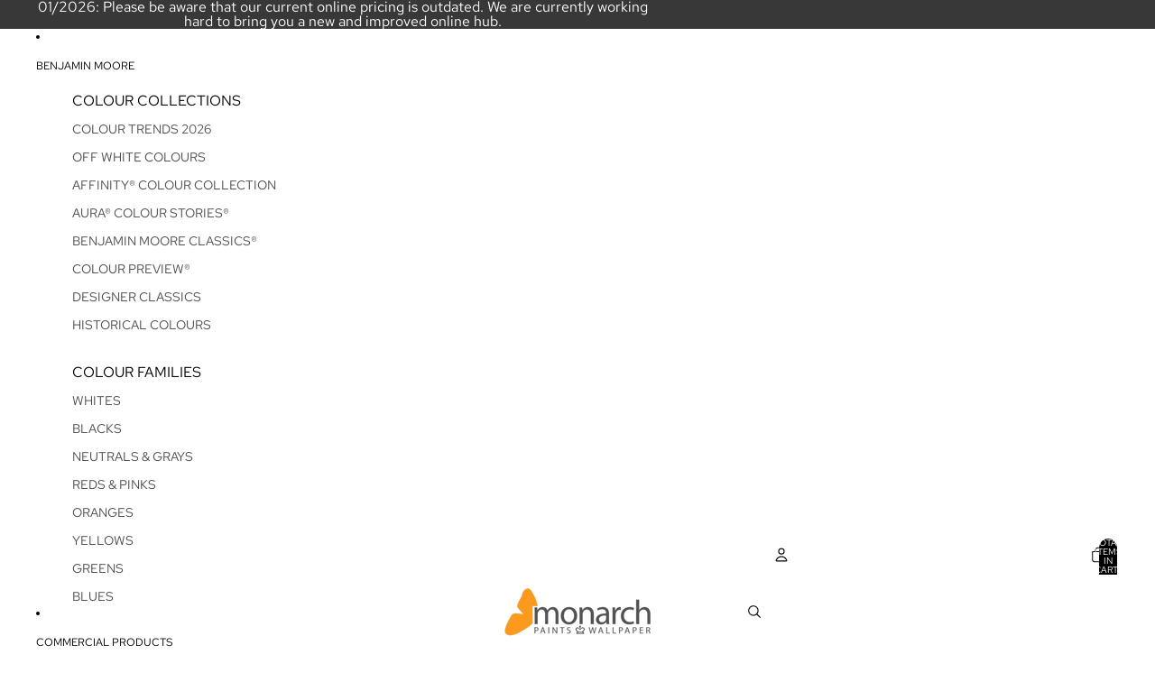

--- FILE ---
content_type: text/html; charset=utf-8
request_url: https://www.monarchpaints.ca/products/045-romantica
body_size: 34042
content:
<!doctype html>
<html
  class="no-js"
  lang="en"
>
  <head>
    <link
      rel="expect"
      href="#MainContent"
      blocking="render"
      id="view-transition-render-blocker"
    ><meta charset="utf-8">
<meta
  http-equiv="X-UA-Compatible"
  content="IE=edge"
>
<meta
  name="viewport"
  content="width=device-width,initial-scale=1"
>
<meta
  name="view-transition"
  content="same-origin"
>
<meta
  name="theme-color"
  content=""
>

<meta
  property="og:site_name"
  content="Monarch Paints"
>
<meta
  property="og:url"
  content="https://www.monarchpaints.ca/products/045-romantica"
>
<meta
  property="og:title"
  content="045 Romantica - Paint Color"
>
<meta
  property="og:type"
  content="product"
>
<meta
  property="og:description"
  content="This muted pinkish-brown has a vintage, Victorian quality that suggests romance and quiet reflection."
><meta
    property="og:image"
    content="http://www.monarchpaints.ca/cdn/shop/products/E7B9AC.png?v=1609781453"
  >
  <meta
    property="og:image:secure_url"
    content="https://www.monarchpaints.ca/cdn/shop/products/E7B9AC.png?v=1609781453"
  >
  <meta
    property="og:image:width"
    content="1200"
  >
  <meta
    property="og:image:height"
    content="1200"
  ><meta
    property="og:price:amount"
    content="0.00"
  >
  <meta
    property="og:price:currency"
    content="CAD"
  ><meta
  name="twitter:card"
  content="summary_large_image"
>
<meta
  name="twitter:title"
  content="045 Romantica - Paint Color"
>
<meta
  name="twitter:description"
  content="This muted pinkish-brown has a vintage, Victorian quality that suggests romance and quiet reflection."
>

<title>
  045 Romantica - Paint Color
 &ndash; Monarch Paints</title>

<link
  rel="canonical"
  href="https://www.monarchpaints.ca/products/045-romantica"
>


  <meta
    name="description"
    content="This muted pinkish-brown has a vintage, Victorian quality that suggests romance and quiet reflection."
  >

<link href="//www.monarchpaints.ca/cdn/shop/t/4/assets/overflow-list.css?v=168694168152117541881765208612" as="style" rel="preload">
<link href="//www.monarchpaints.ca/cdn/shop/t/4/assets/base.css?v=91370114524021989831765208612" rel="stylesheet" type="text/css" media="all" />

<link
    rel="preload"
    as="font"
    href="//www.monarchpaints.ca/cdn/fonts/red_hat_text/redhattext_n4.f45549d853e5e3e2907f21be9aecf95e1eaa7516.woff2"
    type="font/woff2"
    crossorigin
    fetchpriority="low"
  ><link
    rel="preload"
    as="font"
    href="//www.monarchpaints.ca/cdn/fonts/newsreader/newsreader_n2.5960e0b0697503210b916625dc75038e9a2edf1e.woff2"
    type="font/woff2"
    crossorigin
    fetchpriority="low"
  ><link
    rel="preload"
    as="font"
    href="//www.monarchpaints.ca/cdn/fonts/newsreader/newsreader_n2.5960e0b0697503210b916625dc75038e9a2edf1e.woff2"
    type="font/woff2"
    crossorigin
    fetchpriority="low"
  ><link
    rel="preload"
    as="font"
    href="//www.monarchpaints.ca/cdn/fonts/red_hat_text/redhattext_n4.f45549d853e5e3e2907f21be9aecf95e1eaa7516.woff2"
    type="font/woff2"
    crossorigin
    fetchpriority="low"
  >
<script async crossorigin fetchpriority="high" src="/cdn/shopifycloud/importmap-polyfill/es-modules-shim.2.4.0.js"></script>
<script type="importmap">
  {
    "imports": {
      "@theme/critical": "//www.monarchpaints.ca/cdn/shop/t/4/assets/critical.js?v=169402557219780209121765208611",
      "@theme/product-title": "//www.monarchpaints.ca/cdn/shop/t/4/assets/product-title-truncation.js?v=81744426891537421781765208612",
      "@theme/component": "//www.monarchpaints.ca/cdn/shop/t/4/assets/component.js?v=74239122572524296041765208612",
      "@theme/dialog": "//www.monarchpaints.ca/cdn/shop/t/4/assets/dialog.js?v=122984339961420548111765208612",
      "@theme/events": "//www.monarchpaints.ca/cdn/shop/t/4/assets/events.js?v=59172389608566392641765208611",
      "@theme/focus": "//www.monarchpaints.ca/cdn/shop/t/4/assets/focus.js?v=60436577539430446401765208612",
      "@theme/morph": "//www.monarchpaints.ca/cdn/shop/t/4/assets/morph.js?v=92630016404903954311765208611",
      "@theme/paginated-list": "//www.monarchpaints.ca/cdn/shop/t/4/assets/paginated-list.js?v=95298315036233333871765208612",
      "@theme/performance": "//www.monarchpaints.ca/cdn/shop/t/4/assets/performance.js?v=171015751390534793081765208611",
      "@theme/product-form": "//www.monarchpaints.ca/cdn/shop/t/4/assets/product-form.js?v=83283661069322333421765208611",
      "@theme/recently-viewed-products": "//www.monarchpaints.ca/cdn/shop/t/4/assets/recently-viewed-products.js?v=94729125001750262651765208612",
      "@theme/scrolling": "//www.monarchpaints.ca/cdn/shop/t/4/assets/scrolling.js?v=10957690925586738441765208612",
      "@theme/section-renderer": "//www.monarchpaints.ca/cdn/shop/t/4/assets/section-renderer.js?v=117273408521114569061765208612",
      "@theme/section-hydration": "//www.monarchpaints.ca/cdn/shop/t/4/assets/section-hydration.js?v=177651605160027701221765208612",
      "@theme/utilities": "//www.monarchpaints.ca/cdn/shop/t/4/assets/utilities.js?v=171919950116664653001765208612",
      "@theme/variant-picker": "//www.monarchpaints.ca/cdn/shop/t/4/assets/variant-picker.js?v=95439354777694360091765208612",
      "@theme/media-gallery": "//www.monarchpaints.ca/cdn/shop/t/4/assets/media-gallery.js?v=111441960308641931071765208611",
      "@theme/quick-add": "//www.monarchpaints.ca/cdn/shop/t/4/assets/quick-add.js?v=102040698639320169661765208612",
      "@theme/paginated-list-aspect-ratio": "//www.monarchpaints.ca/cdn/shop/t/4/assets/paginated-list-aspect-ratio.js?v=25254270272143792451765208612",
      "@theme/popover-polyfill": "//www.monarchpaints.ca/cdn/shop/t/4/assets/popover-polyfill.js?v=119029313658895111201765208612",
      "@theme/component-quantity-selector": "//www.monarchpaints.ca/cdn/shop/t/4/assets/component-quantity-selector.js?v=7782950339315554041765208612"
    }
  }
</script>


  
  <script
    src="//www.monarchpaints.ca/cdn/shop/t/4/assets/view-transitions.js?v=84877080446900032951765208611"
    async
    blocking="render"
  ></script>
  


<link
  rel="modulepreload"
  href="//www.monarchpaints.ca/cdn/shop/t/4/assets/critical.js?v=169402557219780209121765208611"
>

<link
  rel="modulepreload"
  href="//www.monarchpaints.ca/cdn/shop/t/4/assets/utilities.js?v=171919950116664653001765208612"
  fetchpriority="low"
>
<link
  rel="modulepreload"
  href="//www.monarchpaints.ca/cdn/shop/t/4/assets/component.js?v=74239122572524296041765208612"
  fetchpriority="low"
>
<link
  rel="modulepreload"
  href="//www.monarchpaints.ca/cdn/shop/t/4/assets/section-renderer.js?v=117273408521114569061765208612"
  fetchpriority="low"
>
<link
  rel="modulepreload"
  href="//www.monarchpaints.ca/cdn/shop/t/4/assets/section-hydration.js?v=177651605160027701221765208612"
  fetchpriority="low"
>
<link
  rel="modulepreload"
  href="//www.monarchpaints.ca/cdn/shop/t/4/assets/morph.js?v=92630016404903954311765208611"
  fetchpriority="low"
>



<link
  rel="modulepreload"
  href="//www.monarchpaints.ca/cdn/shop/t/4/assets/focus.js?v=60436577539430446401765208612"
  fetchpriority="low"
>
<link
  rel="modulepreload"
  href="//www.monarchpaints.ca/cdn/shop/t/4/assets/recently-viewed-products.js?v=94729125001750262651765208612"
  fetchpriority="low"
>
<link
  rel="modulepreload"
  href="//www.monarchpaints.ca/cdn/shop/t/4/assets/scrolling.js?v=10957690925586738441765208612"
  fetchpriority="low"
>
<link
  rel="modulepreload"
  href="//www.monarchpaints.ca/cdn/shop/t/4/assets/events.js?v=59172389608566392641765208611"
  fetchpriority="low"
>
<script
  src="//www.monarchpaints.ca/cdn/shop/t/4/assets/popover-polyfill.js?v=119029313658895111201765208612"
  type="module"
  fetchpriority="low"
></script>
<script
  src="//www.monarchpaints.ca/cdn/shop/t/4/assets/quick-add.js?v=102040698639320169661765208612"
  type="module"
  fetchpriority="low"
></script>

<script
  src="//www.monarchpaints.ca/cdn/shop/t/4/assets/dialog.js?v=122984339961420548111765208612"
  type="module"
  fetchpriority="low"
></script>
<script
  src="//www.monarchpaints.ca/cdn/shop/t/4/assets/variant-picker.js?v=95439354777694360091765208612"
  type="module"
  fetchpriority="low"
></script>
<script
  src="//www.monarchpaints.ca/cdn/shop/t/4/assets/product-card.js?v=84089801565227384841765208612"
  type="module"
  fetchpriority="low"
></script>
<script
  src="//www.monarchpaints.ca/cdn/shop/t/4/assets/product-form.js?v=83283661069322333421765208611"
  type="module"
  fetchpriority="low"
></script>
<script
  src="//www.monarchpaints.ca/cdn/shop/t/4/assets/accordion-custom.js?v=99000499017714805851765208612"
  type="module"
  fetchpriority="low"
></script>
<script
  src="//www.monarchpaints.ca/cdn/shop/t/4/assets/disclosure-custom.js?v=168050880623268140331765208612"
  type="module"
  fetchpriority="low"
></script>
<script
  src="//www.monarchpaints.ca/cdn/shop/t/4/assets/media.js?v=37825095869491791421765208612"
  type="module"
  fetchpriority="low"
></script>
<script
  src="//www.monarchpaints.ca/cdn/shop/t/4/assets/product-price.js?v=30079423257668675401765208611"
  type="module"
  fetchpriority="low"
></script>
<script
  src="//www.monarchpaints.ca/cdn/shop/t/4/assets/product-title-truncation.js?v=81744426891537421781765208612"
  type="module"
  fetchpriority="low"
></script>
<script
  src="//www.monarchpaints.ca/cdn/shop/t/4/assets/product-inventory.js?v=16343734458933704981765208611"
  type="module"
  fetchpriority="low"
></script>
<script
  src="//www.monarchpaints.ca/cdn/shop/t/4/assets/show-more.js?v=94563802205717136101765208612"
  type="module"
  fetchpriority="low"
></script>
<script
  src="//www.monarchpaints.ca/cdn/shop/t/4/assets/slideshow.js?v=154015486816472108841765208612"
  type="module"
  fetchpriority="low"
></script>
<script
  src="//www.monarchpaints.ca/cdn/shop/t/4/assets/anchored-popover.js?v=95953304814728754461765208612"
  type="module"
  fetchpriority="low"
></script>
<script
  src="//www.monarchpaints.ca/cdn/shop/t/4/assets/floating-panel.js?v=128677600744947036551765208612"
  type="module"
  fetchpriority="low"
></script>
<script
  src="//www.monarchpaints.ca/cdn/shop/t/4/assets/video-background.js?v=25237992823806706551765208611"
  type="module"
  fetchpriority="low"
></script>
<script
  src="//www.monarchpaints.ca/cdn/shop/t/4/assets/component-quantity-selector.js?v=7782950339315554041765208612"
  type="module"
  fetchpriority="low"
></script>
<script
  src="//www.monarchpaints.ca/cdn/shop/t/4/assets/media-gallery.js?v=111441960308641931071765208611"
  type="module"
  fetchpriority="low"
></script>
<script
  src="//www.monarchpaints.ca/cdn/shop/t/4/assets/rte-formatter.js?v=101420294193111439321765208612"
  type="module"
  fetchpriority="low"
></script>
<script
  src="//www.monarchpaints.ca/cdn/shop/t/4/assets/gift-card-recipient-form.js?v=129634859299628245901765208612"
  type="module"
  fetchpriority="low"
></script>




  <script type="module">
    import { RecentlyViewed } from '@theme/recently-viewed-products';
    RecentlyViewed.addProduct('6178083307687');
  </script>



  <script
    src="//www.monarchpaints.ca/cdn/shop/t/4/assets/product-card-link.js?v=97122579314620396511765208612"
    type="module"
    fetchpriority="low"
  ></script>


<script
  src="//www.monarchpaints.ca/cdn/shop/t/4/assets/auto-close-details.js?v=58350291535404441581765208612"
  defer="defer"
></script>

<script>
  const basePath = 'https://cdn.shopify.com/static/themes/horizon/placeholders';
  const Theme = {
    placeholders: {
      general: [
        `${basePath}/general-1.png`,
        `${basePath}/general-2.png`,
        `${basePath}/general-3.png`,
        `${basePath}/general-4.png`,
        `${basePath}/general-5.png`,
        `${basePath}/general-6.png`,
        `${basePath}/general-7.png`,
      ],
      product: [`${basePath}/product-ball.png`, `${basePath}/product-cone.png`, `${basePath}/product-cube.png`],
    },
    translations: {
      placeholder_image: `Placeholder image`,
      added: `Added`,
      recipient_form_fields_visible: `Recipient form fields are now visible`,
      recipient_form_fields_hidden: `Recipient form fields are now hidden`,
      recipient_form_error: `There was an error with the form submission`,
    },
    routes: {
      cart_add_url: '/cart/add.js',
      cart_change_url: '/cart/change',
      cart_update_url: '/cart/update',
      cart_url: '/cart',
      predictive_search_url: '/search/suggest',
      search_url: '/search',
    },
    template: {
      name: 'product',
    },
  };
</script>
<style data-shopify>


  @font-face {
  font-family: "Red Hat Text";
  font-weight: 400;
  font-style: normal;
  font-display: swap;
  src: url("//www.monarchpaints.ca/cdn/fonts/red_hat_text/redhattext_n4.f45549d853e5e3e2907f21be9aecf95e1eaa7516.woff2") format("woff2"),
       url("//www.monarchpaints.ca/cdn/fonts/red_hat_text/redhattext_n4.966c83ef0ccfa6512b0ef1e376b376dfb286bd73.woff") format("woff");
}

  @font-face {
  font-family: "Red Hat Text";
  font-weight: 700;
  font-style: normal;
  font-display: swap;
  src: url("//www.monarchpaints.ca/cdn/fonts/red_hat_text/redhattext_n7.01cb725162eb34b374670b9c1bc513ac241650e6.woff2") format("woff2"),
       url("//www.monarchpaints.ca/cdn/fonts/red_hat_text/redhattext_n7.b6189975b2592601f17bfdc64fb3d7ee0b51916e.woff") format("woff");
}

  @font-face {
  font-family: "Red Hat Text";
  font-weight: 400;
  font-style: italic;
  font-display: swap;
  src: url("//www.monarchpaints.ca/cdn/fonts/red_hat_text/redhattext_i4.6cfaffd6c72cc494343813ed221ebfae57335fcc.woff2") format("woff2"),
       url("//www.monarchpaints.ca/cdn/fonts/red_hat_text/redhattext_i4.f23bcdc86836a2cc4ccc8466c927d1089852c8c8.woff") format("woff");
}

  @font-face {
  font-family: "Red Hat Text";
  font-weight: 700;
  font-style: italic;
  font-display: swap;
  src: url("//www.monarchpaints.ca/cdn/fonts/red_hat_text/redhattext_i7.97ab5b705c1e57acd40bd16c6fd71567cb89284f.woff2") format("woff2"),
       url("//www.monarchpaints.ca/cdn/fonts/red_hat_text/redhattext_i7.f3393410cce0aafadc5ec698e5a40558f9a5b199.woff") format("woff");
}


  


    @font-face {
  font-family: Newsreader;
  font-weight: 200;
  font-style: normal;
  font-display: swap;
  src: url("//www.monarchpaints.ca/cdn/fonts/newsreader/newsreader_n2.5960e0b0697503210b916625dc75038e9a2edf1e.woff2") format("woff2"),
       url("//www.monarchpaints.ca/cdn/fonts/newsreader/newsreader_n2.cd4250115263c9c39d6eddb8b526847dc36a8619.woff") format("woff");
}

    @font-face {
  font-family: Newsreader;
  font-weight: 700;
  font-style: normal;
  font-display: swap;
  src: url("//www.monarchpaints.ca/cdn/fonts/newsreader/newsreader_n7.23ab8134dd970213aaed7699491a8a2cb47dae45.woff2") format("woff2"),
       url("//www.monarchpaints.ca/cdn/fonts/newsreader/newsreader_n7.d508f4855ca4dedbd83fa582e42d6513c7e89b8a.woff") format("woff");
}

    @font-face {
  font-family: Newsreader;
  font-weight: 200;
  font-style: italic;
  font-display: swap;
  src: url("//www.monarchpaints.ca/cdn/fonts/newsreader/newsreader_i2.6fa7e79ada3d3472b0bbef072304661e3c47c233.woff2") format("woff2"),
       url("//www.monarchpaints.ca/cdn/fonts/newsreader/newsreader_i2.7e0d274f114d8e9bd0867a8a4b89e37c9e7b0562.woff") format("woff");
}

    @font-face {
  font-family: Newsreader;
  font-weight: 700;
  font-style: italic;
  font-display: swap;
  src: url("//www.monarchpaints.ca/cdn/fonts/newsreader/newsreader_i7.c957ba3bc7bb44bfca68314e689a88a6cb340dbe.woff2") format("woff2"),
       url("//www.monarchpaints.ca/cdn/fonts/newsreader/newsreader_i7.600beb959cc55275297418e02b7b341685f85101.woff") format("woff");
}

  

  

  

  :root {
    /* Page Layout */
    --sidebar-width: 25rem;
    --narrow-content-width: 36rem;
    --normal-content-width: 42rem;
    --wide-content-width: 46rem;
    --narrow-page-width: 90rem;
    --normal-page-width: 120rem;
    --wide-page-width: 150rem;

    /* Section Heights */
    --section-height-small: 15rem;
    --section-height-medium: 25rem;
    --section-height-large: 35rem;

    @media screen and (min-width: 40em) {
      --section-height-small: 40svh;
      --section-height-medium: 55svh;
      --section-height-large: 70svh;
    }

    @media screen and (min-width: 60em) {
      --section-height-small: 50svh;
      --section-height-medium: 65svh;
      --section-height-large: 80svh;
    }

    /* Letter spacing */
    --letter-spacing-sm: 0.06em;
    --letter-spacing-md: 0.13em;

    /* Font families */
    --font-body--family: "Red Hat Text", sans-serif;
    --font-body--style: normal;
    --font-body--weight: 400;
    --font-subheading--family: Newsreader, serif;
    --font-subheading--style: normal;
    --font-subheading--weight: 200;
    --font-heading--family: Newsreader, serif;
    --font-heading--style: normal;
    --font-heading--weight: 200;
    --font-accent--family: "Red Hat Text", sans-serif;
    --font-accent--style: normal;
    --font-accent--weight: 400;

    /* Margin sizes */
    --font-h1--spacing: 0.25em;
    --font-h2--spacing: 0.25em;
    --font-h3--spacing: 0.25em;
    --font-h4--spacing: 0.25em;
    --font-h5--spacing: 0.25em;
    --font-h6--spacing: 0.25em;
    --font-paragraph--spacing: 0.5em;

    /* Heading colors */
    --font-h1--color: var(--color-foreground-heading);
    --font-h2--color: var(--color-foreground-heading);
    --font-h3--color: var(--color-foreground-heading);
    --font-h4--color: var(--color-foreground-heading);
    --font-h5--color: var(--color-foreground-heading);
    --font-h6--color: var(--color-foreground-heading);

    /** Z-Index / Layering */
    --layer-section-background: -2;
    --layer-lowest: -1;
    --layer-base: 0;
    --layer-flat: 1;
    --layer-raised: 2;
    --layer-heightened: 4;
    --layer-sticky: 8;
    --layer-window-overlay: 10;
    --layer-header-menu: 12;
    --layer-overlay: 16;
    --layer-menu-drawer: 18;
    --layer-temporary: 20;

    /* Max-width / Measure */
    --max-width--body-normal: 50ch;
    --max-width--body-narrow: 35ch;

    --max-width--heading-normal: 50ch;
    --max-width--heading-narrow: 30ch;

    --max-width--display-normal: 20ch;
    --max-width--display-narrow: 15ch;
    --max-width--display-tight: 5ch;

    /* Letter-spacing / Tracking */
    --letter-spacing--display-tight: -0.03em;
    --letter-spacing--display-normal: 0em;
    --letter-spacing--display-loose: 0.03em;

    --letter-spacing--heading-tight: -0.03em;
    --letter-spacing--heading-normal: 0em;
    --letter-spacing--heading-loose: 0.03em;

    --letter-spacing--body-tight: -0.03em;
    --letter-spacing--body-normal: 0em;
    --letter-spacing--body-loose: 0.03em;

    /* Line height / Leading */
    --line-height: 1;

    --line-height--display-tight: 1;
    --line-height--display-normal: 1.1;
    --line-height--display-loose: 1.2;

    --line-height--heading-tight: 1.15;
    --line-height--heading-normal: 1.25;
    --line-height--heading-loose: 1.35;

    --line-height--body-tight: 1.2;
    --line-height--body-normal: 1.4;
    --line-height--body-loose: 1.6;

    /* Typography presets */
    --font-size--paragraph: 0.75rem;--font-size--h1: clamp(3.5rem, 8.8vw, 5.5rem);--font-size--h2: clamp(2.25rem, 5.6vw, 3.5rem);--font-size--h3: 2.0rem;--font-size--h4: 1.5rem;--font-size--h5: 0.75rem;--font-size--h6: 0.75rem;--font-paragraph--weight: 400;--font-paragraph--letter-spacing: var(--letter-spacing--body-normal);--font-paragraph--size: var(--font-size--paragraph);--font-paragraph--family: var(--font-body--family);--font-paragraph--style: var(--font-body--style);--font-paragraph--case: ;--font-paragraph--line-height: var(--line-height--body-loose);--font-h1--weight: var(--font-heading--weight);--font-h1--letter-spacing: var(--letter-spacing--heading-normal);--font-h1--size: var(--font-size--h1);--font-h1--family: var(--font-heading--family);--font-h1--style: var(--font-heading--style);--font-h1--case: none;--font-h1--line-height: var(--line-height--display-tight);--font-h2--weight: var(--font-heading--weight);--font-h2--letter-spacing: var(--letter-spacing--heading-normal);--font-h2--size: var(--font-size--h2);--font-h2--family: var(--font-heading--family);--font-h2--style: var(--font-heading--style);--font-h2--case: none;--font-h2--line-height: var(--line-height--display-normal);--font-h3--weight: var(--font-heading--weight);--font-h3--letter-spacing: var(--letter-spacing--heading-normal);--font-h3--size: var(--font-size--h3);--font-h3--family: var(--font-heading--family);--font-h3--style: var(--font-heading--style);--font-h3--case: none;--font-h3--line-height: var(--line-height--display-normal);--font-h4--weight: var(--font-subheading--weight);--font-h4--letter-spacing: var(--letter-spacing--heading-normal);--font-h4--size: var(--font-size--h4);--font-h4--family: var(--font-subheading--family);--font-h4--style: var(--font-subheading--style);--font-h4--case: none;--font-h4--line-height: var(--line-height--display-normal);--font-h5--weight: var(--font-body--weight);--font-h5--letter-spacing: var(--letter-spacing--heading-normal);--font-h5--size: var(--font-size--h5);--font-h5--family: var(--font-body--family);--font-h5--style: var(--font-body--style);--font-h5--case: uppercase;--font-h5--line-height: var(--line-height--display-loose);--font-h6--weight: var(--font-body--weight);--font-h6--letter-spacing: var(--letter-spacing--heading-normal);--font-h6--size: var(--font-size--h6);--font-h6--family: var(--font-body--family);--font-h6--style: var(--font-body--style);--font-h6--case: uppercase;--font-h6--line-height: var(--line-height--display-loose);

    /* Hardcoded font sizes */
    --font-size--2xs: 0.625rem;
    --font-size--xs: 0.8125rem;
    --font-size--sm: 0.875rem;
    --font-size--md: 1rem;
    --font-size--lg: 1.125rem;
    --font-size--xl: 1.25rem;
    --font-size--2xl: 1.5rem;
    --font-size--3xl: 2rem;
    --font-size--4xl: 2.5rem;
    --font-size--5xl: 3rem;
    --font-size--6xl: 3.5rem;

    /* Menu font sizes */
    --menu-font-sm--size: 0.875rem;
    --menu-font-sm--line-height: calc(1.1 + 0.5 * min(16 / 14));
    --menu-font-md--size: 1rem;
    --menu-font-md--line-height: calc(1.1 + 0.5 * min(16 / 16));
    --menu-font-lg--size: 1.125rem;
    --menu-font-lg--line-height: calc(1.1 + 0.5 * min(16 / 18));
    --menu-font-xl--size: 1.25rem;
    --menu-font-xl--line-height: calc(1.1 + 0.5 * min(16 / 20));
    --menu-font-2xl--size: 1.75rem;
    --menu-font-2xl--line-height: calc(1.1 + 0.5 * min(16 / 28));

    /* Colors */
    --color-error: #8B0000;
    --color-success: #006400;
    --color-white: #FFFFFF;
    --color-white-rgb: 255 255 255;
    --color-black: #000000;
    --color-instock: #3ED660;
    --color-lowstock: #EE9441;
    --color-outofstock: #C8C8C8;

    /* Opacity */
    --opacity-5: 0.05;
    --opacity-8: 0.08;
    --opacity-10: 0.1;
    --opacity-15: 0.15;
    --opacity-20: 0.2;
    --opacity-25: 0.25;
    --opacity-30: 0.3;
    --opacity-40: 0.4;
    --opacity-50: 0.5;
    --opacity-60: 0.6;
    --opacity-70: 0.7;
    --opacity-80: 0.8;
    --opacity-85: 0.85;
    --opacity-90: 0.9;
    --opacity-subdued-text: var(--opacity-70);

    --shadow-button: 0 2px 3px rgb(0 0 0 / 20%);
    --gradient-image-overlay: linear-gradient(to top, rgb(0 0 0 / 0.5), transparent);

    /* Spacing */
    --margin-3xs: 0.125rem;
    --margin-2xs: 0.3rem;
    --margin-xs: 0.5rem;
    --margin-sm: 0.7rem;
    --margin-md: 0.8rem;
    --margin-lg: 1rem;
    --margin-xl: 1.25rem;
    --margin-2xl: 1.5rem;
    --margin-3xl: 1.75rem;
    --margin-4xl: 2rem;
    --margin-5xl: 3rem;
    --margin-6xl: 5rem;

    --scroll-margin: 50px;

    --padding-3xs: 0.125rem;
    --padding-2xs: 0.25rem;
    --padding-xs: 0.5rem;
    --padding-sm: 0.7rem;
    --padding-md: 0.8rem;
    --padding-lg: 1rem;
    --padding-xl: 1.25rem;
    --padding-2xl: 1.5rem;
    --padding-3xl: 1.75rem;
    --padding-4xl: 2rem;
    --padding-5xl: 3rem;
    --padding-6xl: 4rem;

    --gap-3xs: 0.125rem;
    --gap-2xs: 0.3rem;
    --gap-xs: 0.5rem;
    --gap-sm: 0.7rem;
    --gap-md: 0.9rem;
    --gap-lg: 1rem;
    --gap-xl: 1.25rem;
    --gap-2xl: 2rem;
    --gap-3xl: 3rem;

    --spacing-scale-sm: 0.6;
    --spacing-scale-md: 0.7;
    --spacing-scale-default: 1.0;

    /* Checkout buttons gap */
    --checkout-button-gap: 10px;

    /* Borders */
    --style-border-width: 1px;
    --style-border-radius-xs: 0.2rem;
    --style-border-radius-sm: 0.6rem;
    --style-border-radius-md: 0.8rem;
    --style-border-radius-50: 50%;
    --style-border-radius-lg: 1rem;
    --style-border-radius-pills: 40px;
    --style-border-radius-inputs: 0px;
    --style-border-radius-buttons-primary: 0px;
    --style-border-radius-buttons-secondary: 0px;
    --style-border-width-primary: 0px;
    --style-border-width-secondary: 1px;
    --style-border-width-inputs: 1px;
    --style-border-radius-popover: 0px;
    --style-border-popover: 1px none rgb(var(--color-border-rgb) / 50%);
    --style-border-drawer: 1px none rgb(var(--color-border-rgb) / 50%);
    --style-border-swatch-opacity: 10%;
    --style-border-swatch-width: 1px;
    --style-border-swatch-style: solid;

    /* Animation */
    --ease-out-cubic: cubic-bezier(0.33, 1, 0.68, 1);
    --ease-out-quad: cubic-bezier(0.32, 0.72, 0, 1);
    --animation-speed-fast: 0.0625s;
    --animation-speed: 0.125s;
    --animation-speed-slow: 0.2s;
    --animation-speed-medium: 0.15s;
    --animation-easing: ease-in-out;
    --animation-slideshow-easing: cubic-bezier(0.4, 0, 0.2, 1);
    --drawer-animation-speed: 0.2s;
    --animation-values-slow: var(--animation-speed-slow) var(--animation-easing);
    --animation-values: var(--animation-speed) var(--animation-easing);
    --animation-values-fast: var(--animation-speed-fast) var(--animation-easing);
    --animation-values-allow-discrete: var(--animation-speed) var(--animation-easing) allow-discrete;
    --animation-timing-hover: cubic-bezier(0.25, 0.46, 0.45, 0.94);
    --animation-timing-active: cubic-bezier(0.5, 0, 0.75, 0);
    --animation-timing-bounce: cubic-bezier(0.34, 1.56, 0.64, 1);
    --animation-timing-default: cubic-bezier(0, 0, 0.2, 1);
    --animation-timing-fade-in: cubic-bezier(0.16, 1, 0.3, 1);
    --animation-timing-fade-out: cubic-bezier(0.4, 0, 0.2, 1);

    /* View transitions */
    /* View transition old */
    --view-transition-old-main-content: var(--animation-speed) var(--animation-easing) both fadeOut;

    /* View transition new */
    --view-transition-new-main-content: var(--animation-speed) var(--animation-easing) both fadeIn, var(--animation-speed) var(--animation-easing) both slideInTopViewTransition;

    /* Focus */
    --focus-outline-width: 0.09375rem;
    --focus-outline-offset: 0.2em;

    /* Badges */
    --badge-blob-padding-block: 1px;
    --badge-blob-padding-inline: 12px 8px;
    --badge-rectangle-padding-block: 1px;
    --badge-rectangle-padding-inline: 6px;
    @media screen and (min-width: 750px) {
      --badge-blob-padding-block: 4px;
      --badge-blob-padding-inline: 16px 12px;
      --badge-rectangle-padding-block: 4px;
      --badge-rectangle-padding-inline: 10px;
    }

    /* Icons */
    --icon-size-2xs: 0.6rem;
    --icon-size-xs: 0.85rem;
    --icon-size-sm: 1.25rem;
    --icon-size-md: 1.375rem;
    --icon-size-lg: 1.5rem;
    --icon-stroke-width: 1px;

    /* Input */
    --input-email-min-width: 200px;
    --input-search-max-width: 650px;
    --input-padding-y: 0.8rem;
    --input-padding-x: 0.8rem;
    --input-padding: var(--input-padding-y) var(--input-padding-x);
    --input-box-shadow-width: var(--style-border-width-inputs);
    --input-box-shadow: 0 0 0 var(--input-box-shadow-width) var(--color-input-border);
    --input-box-shadow-focus: 0 0 0 calc(var(--input-box-shadow-width) + 0.5px) var(--color-input-border);
    --input-disabled-background-color: rgb(var(--color-foreground-rgb) / var(--opacity-10));
    --input-disabled-border-color: rgb(var(--color-foreground-rgb) / var(--opacity-5));
    --input-disabled-text-color: rgb(var(--color-foreground-rgb) / var(--opacity-50));
    --input-textarea-min-height: 55px;

    /* Button size */
    --button-size-sm: 30px;
    --button-size-md: 36px;
    --button-size: var(--minimum-touch-target);
    --button-padding-inline: 24px;
    --button-padding-block: 16px;

    /* Button font-family */
    --button-font-family-primary: var(--font-body--family);
    --button-font-family-secondary: var(--font-body--family);

    /* Button text case */
    --button-text-case: ;
    --button-text-case-primary: uppercase;
    --button-text-case-secondary: uppercase;

    /* Borders */
    --border-color: rgb(var(--color-border-rgb) / var(--opacity-50));
    --border-width-sm: 1px;
    --border-width-md: 2px;
    --border-width-lg: 5px;

    /* Drawers */
    --drawer-inline-padding: 25px;
    --drawer-menu-inline-padding: 2.5rem;
    --drawer-header-block-padding: 20px;
    --drawer-content-block-padding: 10px;
    --drawer-header-desktop-top: 0rem;
    --drawer-padding: calc(var(--padding-sm) + 7px);
    --drawer-height: 100dvh;
    --drawer-width: 95vw;
    --drawer-max-width: 500px;

    /* Variant Picker Swatches */
    --variant-picker-swatch-width-unitless: 18;
    --variant-picker-swatch-height-unitless: 18;
    --variant-picker-swatch-width: 18px;
    --variant-picker-swatch-height: 18px;
    --variant-picker-swatch-radius: 0px;
    --variant-picker-border-width: 1px;
    --variant-picker-border-style: solid;
    --variant-picker-border-opacity: 10%;

    /* Variant Picker Buttons */
    --variant-picker-button-radius: 0px;
    --variant-picker-button-border-width: 1px;

    /* Slideshow */
    --slideshow-controls-size: 3.5rem;
    --slideshow-controls-icon: 2rem;
    --peek-next-slide-size: 3rem;

    /* Utilities */
    --backdrop-opacity: 0.15;
    --backdrop-color-rgb: var(--color-shadow-rgb);
    --minimum-touch-target: 44px;
    --disabled-opacity: 0.5;
    --skeleton-opacity: 0.025;

    /* Shapes */
    --shape--circle: circle(50% at center);
    --shape--sunburst: polygon(100% 50%,94.62% 55.87%,98.3% 62.94%,91.57% 67.22%,93.3% 75%,85.7% 77.39%,85.36% 85.36%,77.39% 85.7%,75% 93.3%,67.22% 91.57%,62.94% 98.3%,55.87% 94.62%,50% 100%,44.13% 94.62%,37.06% 98.3%,32.78% 91.57%,25% 93.3%,22.61% 85.7%,14.64% 85.36%,14.3% 77.39%,6.7% 75%,8.43% 67.22%,1.7% 62.94%,5.38% 55.87%,0% 50%,5.38% 44.13%,1.7% 37.06%,8.43% 32.78%,6.7% 25%,14.3% 22.61%,14.64% 14.64%,22.61% 14.3%,25% 6.7%,32.78% 8.43%,37.06% 1.7%,44.13% 5.38%,50% 0%,55.87% 5.38%,62.94% 1.7%,67.22% 8.43%,75% 6.7%,77.39% 14.3%,85.36% 14.64%,85.7% 22.61%,93.3% 25%,91.57% 32.78%,98.3% 37.06%,94.62% 44.13%);
    --shape--diamond: polygon(50% 0%, 100% 50%, 50% 100%, 0% 50%);
    --shape--blob: polygon(85.349% 11.712%, 87.382% 13.587%, 89.228% 15.647%, 90.886% 17.862%, 92.359% 20.204%, 93.657% 22.647%, 94.795% 25.169%, 95.786% 27.752%, 96.645% 30.382%, 97.387% 33.048%, 98.025% 35.740%, 98.564% 38.454%, 99.007% 41.186%, 99.358% 43.931%, 99.622% 46.685%, 99.808% 49.446%, 99.926% 52.210%, 99.986% 54.977%, 99.999% 57.744%, 99.975% 60.511%, 99.923% 63.278%, 99.821% 66.043%, 99.671% 68.806%, 99.453% 71.565%, 99.145% 74.314%, 98.724% 77.049%, 98.164% 79.759%, 97.433% 82.427%, 96.495% 85.030%, 95.311% 87.529%, 93.841% 89.872%, 92.062% 91.988%, 89.972% 93.796%, 87.635% 95.273%, 85.135% 96.456%, 82.532% 97.393%, 79.864% 98.127%, 77.156% 98.695%, 74.424% 99.129%, 71.676% 99.452%, 68.918% 99.685%, 66.156% 99.844%, 63.390% 99.942%, 60.624% 99.990%, 57.856% 99.999%, 55.089% 99.978%, 52.323% 99.929%, 49.557% 99.847%, 46.792% 99.723%, 44.031% 99.549%, 41.273% 99.317%, 38.522% 99.017%, 35.781% 98.639%, 33.054% 98.170%, 30.347% 97.599%, 27.667% 96.911%, 25.024% 96.091%, 22.432% 95.123%, 19.907% 93.994%, 17.466% 92.690%, 15.126% 91.216%, 12.902% 89.569%, 10.808% 87.761%, 8.854% 85.803%, 7.053% 83.703%, 5.418% 81.471%, 3.962% 79.119%, 2.702% 76.656%, 1.656% 74.095%, 0.846% 71.450%, 0.294% 68.740%, 0.024% 65.987%, 0.050% 63.221%, 0.343% 60.471%, 0.858% 57.752%, 1.548% 55.073%, 2.370% 52.431%, 3.283% 49.819%, 4.253% 47.227%, 5.249% 44.646%, 6.244% 42.063%, 7.211% 39.471%, 8.124% 36.858%, 8.958% 34.220%, 9.711% 31.558%, 10.409% 28.880%, 11.083% 26.196%, 11.760% 23.513%, 12.474% 20.839%, 13.259% 18.186%, 14.156% 15.569%, 15.214% 13.012%, 16.485% 10.556%, 18.028% 8.261%, 19.883% 6.211%, 22.041% 4.484%, 24.440% 3.110%, 26.998% 2.057%, 29.651% 1.275%, 32.360% 0.714%, 35.101% 0.337%, 37.859% 0.110%, 40.624% 0.009%, 43.391% 0.016%, 46.156% 0.113%, 48.918% 0.289%, 51.674% 0.533%, 54.425% 0.837%, 57.166% 1.215%, 59.898% 1.654%, 62.618% 2.163%, 65.322% 2.750%, 68.006% 3.424%, 70.662% 4.197%, 73.284% 5.081%, 75.860% 6.091%, 78.376% 7.242%, 80.813% 8.551%, 83.148% 10.036%, 85.349% 11.712%);

    /* Buy buttons */
    --height-buy-buttons: calc(var(--padding-lg) * 2 + var(--icon-size-sm));

    /* Card image width and height variables */
    --card-width-small: 10rem;

    --height-small: 10rem;
    --height-medium: 11.5rem;
    --height-large: 13rem;
    --height-full: 100vh;

    @media screen and (min-width: 750px) {
      --height-small: 17.5rem;
      --height-medium: 21.25rem;
      --height-large: 25rem;
    }

    /* Modal */
    --modal-max-height: 65dvh;

    /* Card styles for search */
    --card-bg-hover: rgb(var(--color-foreground-rgb) / var(--opacity-5));
    --card-border-hover: rgb(var(--color-foreground-rgb) / var(--opacity-30));
    --card-border-focus: rgb(var(--color-foreground-rgb) / var(--opacity-10));

    /* Cart */
    --cart-primary-font-family: var(--font-body--family);
    --cart-primary-font-style: var(--font-body--style);
    --cart-primary-font-weight: var(--font-body--weight);
    --cart-secondary-font-family: var(--font-primary--family);
    --cart-secondary-font-style: var(--font-primary--style);
    --cart-secondary-font-weight: var(--font-primary--weight);
  }
</style>
<style data-shopify>
  
    
      :root,
    
    
    
    .color-scheme-1 {
        --color-background: rgb(255 255 255 / 1.0);
        /* RGB values only to apply different opacities - Relative color values are not supported in iOS < 16.4 */
        --color-background-rgb: 255 255 255;
        --opacity-5-15: 0.05;
        --opacity-10-25: 0.1;
        --opacity-35-55: 0.35;
        --opacity-40-60: 0.4;
        --opacity-30-60: 0.3;
        --color-foreground: rgb(0 0 0 / 1.0);
        --color-foreground-rgb: 0 0 0;
        --color-foreground-heading: rgb(0 0 0 / 1.0);
        --color-foreground-heading-rgb: 0 0 0;
        --color-primary: rgb(248 152 29 / 1.0);
        --color-primary-rgb: 248 152 29;
        --color-primary-hover: rgb(0 0 0 / 1.0);
        --color-primary-hover-rgb: 0 0 0;
        --color-border: rgb(230 230 230 / 1.0);
        --color-border-rgb: 230 230 230;
        --color-shadow: rgb(0 0 0 / 1.0);
        --color-shadow-rgb: 0 0 0;
        --color-primary-button-text: rgb(255 255 255 / 1.0);
        --color-primary-button-background: rgb(0 0 0 / 1.0);
        --color-primary-button-border: rgb(0 0 0 / 1.0);
        --color-primary-button-hover-text: rgb(255 255 255 / 1.0);
        --color-primary-button-hover-background: rgb(56 56 56 / 1.0);
        --color-primary-button-hover-border: rgb(56 56 56 / 1.0);
        --color-secondary-button-text: rgb(255 255 255 / 1.0);
        --color-secondary-button-background: rgb(248 152 29 / 1.0);
        --color-secondary-button-border: rgb(239 239 239 / 1.0);
        --color-secondary-button-hover-text: rgb(0 0 0 / 1.0);
        --color-secondary-button-hover-background: rgb(222 222 222 / 1.0);
        --color-secondary-button-hover-border: rgb(222 222 222 / 1.0);
        --color-input-background: rgb(255 255 255 / 1.0);
        --color-input-text: rgb(0 0 0 / 1.0);
        --color-input-text-rgb: 0 0 0;
        --color-input-border: rgb(0 0 0 / 0.13);
        --color-input-hover-background: rgb(245 245 245 / 1.0);
        --color-variant-background: rgb(255 255 255 / 1.0);
        --color-variant-border: rgb(230 230 230 / 1.0);
        --color-variant-text: rgb(0 0 0 / 1.0);
        --color-variant-text-rgb: 0 0 0;
        --color-variant-hover-background: rgb(255 255 255 / 1.0);
        --color-variant-hover-text: rgb(0 0 0 / 1.0);
        --color-variant-hover-border: rgb(0 0 0 / 1.0);
        --color-selected-variant-background: rgb(0 0 0 / 1.0);
        --color-selected-variant-border: rgb(0 0 0 / 1.0);
        --color-selected-variant-text: rgb(255 255 255 / 1.0);
        --color-selected-variant-hover-background: rgb(26 26 26 / 1.0);
        --color-selected-variant-hover-text: rgb(255 255 255 / 1.0);
        --color-selected-variant-hover-border: rgb(26 26 26 / 1.0);

        --input-disabled-background-color: rgb(var(--color-foreground-rgb) / var(--opacity-10));
        --input-disabled-border-color: rgb(var(--color-foreground-rgb) / var(--opacity-5-15));
        --input-disabled-text-color: rgb(var(--color-foreground-rgb) / var(--opacity-50));
        --color-foreground-muted: rgb(var(--color-foreground-rgb) / var(--opacity-60));
        --font-h1--color: var(--color-foreground-heading);
        --font-h2--color: var(--color-foreground-heading);
        --font-h3--color: var(--color-foreground-heading);
        --font-h4--color: var(--color-foreground-heading);
        --font-h5--color: var(--color-foreground-heading);
        --font-h6--color: var(--color-foreground-heading);

        /* Shadows */
        
        
          --shadow-blur: 20px;
          --shadow-popover: 0px 4px 20px rgb(var(--color-shadow-rgb) / var(--opacity-15));
        
      }
  
    
    
    
    .color-scheme-2 {
        --color-background: rgb(255 255 255 / 1.0);
        /* RGB values only to apply different opacities - Relative color values are not supported in iOS < 16.4 */
        --color-background-rgb: 255 255 255;
        --opacity-5-15: 0.05;
        --opacity-10-25: 0.1;
        --opacity-35-55: 0.35;
        --opacity-40-60: 0.4;
        --opacity-30-60: 0.3;
        --color-foreground: rgb(0 0 0 / 1.0);
        --color-foreground-rgb: 0 0 0;
        --color-foreground-heading: rgb(0 0 0 / 1.0);
        --color-foreground-heading-rgb: 0 0 0;
        --color-primary: rgb(248 152 29 / 1.0);
        --color-primary-rgb: 248 152 29;
        --color-primary-hover: rgb(102 102 102 / 1.0);
        --color-primary-hover-rgb: 102 102 102;
        --color-border: rgb(0 0 0 / 0.11);
        --color-border-rgb: 0 0 0;
        --color-shadow: rgb(0 0 0 / 1.0);
        --color-shadow-rgb: 0 0 0;
        --color-primary-button-text: rgb(255 255 255 / 1.0);
        --color-primary-button-background: rgb(248 152 29 / 1.0);
        --color-primary-button-border: rgb(0 0 0 / 1.0);
        --color-primary-button-hover-text: rgb(255 255 255 / 1.0);
        --color-primary-button-hover-background: rgb(56 56 56 / 1.0);
        --color-primary-button-hover-border: rgb(56 56 56 / 1.0);
        --color-secondary-button-text: rgb(0 0 0 / 1.0);
        --color-secondary-button-background: rgb(0 0 0 / 0.0);
        --color-secondary-button-border: rgb(0 0 0 / 1.0);
        --color-secondary-button-hover-text: rgb(56 56 56 / 1.0);
        --color-secondary-button-hover-background: rgb(0 0 0 / 0.0);
        --color-secondary-button-hover-border: rgb(56 56 56 / 1.0);
        --color-input-background: rgb(255 255 255 / 1.0);
        --color-input-text: rgb(0 0 0 / 1.0);
        --color-input-text-rgb: 0 0 0;
        --color-input-border: rgb(0 0 0 / 1.0);
        --color-input-hover-background: rgb(245 245 245 / 0.92);
        --color-variant-background: rgb(255 255 255 / 1.0);
        --color-variant-border: rgb(230 230 230 / 1.0);
        --color-variant-text: rgb(0 0 0 / 1.0);
        --color-variant-text-rgb: 0 0 0;
        --color-variant-hover-background: rgb(245 245 245 / 1.0);
        --color-variant-hover-text: rgb(0 0 0 / 1.0);
        --color-variant-hover-border: rgb(230 230 230 / 1.0);
        --color-selected-variant-background: rgb(0 0 0 / 1.0);
        --color-selected-variant-border: rgb(0 0 0 / 1.0);
        --color-selected-variant-text: rgb(255 255 255 / 1.0);
        --color-selected-variant-hover-background: rgb(26 26 26 / 1.0);
        --color-selected-variant-hover-text: rgb(255 255 255 / 1.0);
        --color-selected-variant-hover-border: rgb(26 26 26 / 1.0);

        --input-disabled-background-color: rgb(var(--color-foreground-rgb) / var(--opacity-10));
        --input-disabled-border-color: rgb(var(--color-foreground-rgb) / var(--opacity-5-15));
        --input-disabled-text-color: rgb(var(--color-foreground-rgb) / var(--opacity-50));
        --color-foreground-muted: rgb(var(--color-foreground-rgb) / var(--opacity-60));
        --font-h1--color: var(--color-foreground-heading);
        --font-h2--color: var(--color-foreground-heading);
        --font-h3--color: var(--color-foreground-heading);
        --font-h4--color: var(--color-foreground-heading);
        --font-h5--color: var(--color-foreground-heading);
        --font-h6--color: var(--color-foreground-heading);

        /* Shadows */
        
        
          --shadow-blur: 20px;
          --shadow-popover: 0px 4px 20px rgb(var(--color-shadow-rgb) / var(--opacity-15));
        
      }
  
    
    
    
    .color-scheme-3 {
        --color-background: rgb(242 242 242 / 1.0);
        /* RGB values only to apply different opacities - Relative color values are not supported in iOS < 16.4 */
        --color-background-rgb: 242 242 242;
        --opacity-5-15: 0.05;
        --opacity-10-25: 0.1;
        --opacity-35-55: 0.35;
        --opacity-40-60: 0.4;
        --opacity-30-60: 0.3;
        --color-foreground: rgb(0 0 0 / 1.0);
        --color-foreground-rgb: 0 0 0;
        --color-foreground-heading: rgb(0 0 0 / 1.0);
        --color-foreground-heading-rgb: 0 0 0;
        --color-primary: rgb(102 102 102 / 1.0);
        --color-primary-rgb: 102 102 102;
        --color-primary-hover: rgb(248 152 29 / 1.0);
        --color-primary-hover-rgb: 248 152 29;
        --color-border: rgb(208 208 208 / 1.0);
        --color-border-rgb: 208 208 208;
        --color-shadow: rgb(0 0 0 / 1.0);
        --color-shadow-rgb: 0 0 0;
        --color-primary-button-text: rgb(255 255 255 / 1.0);
        --color-primary-button-background: rgb(0 0 0 / 1.0);
        --color-primary-button-border: rgb(0 0 0 / 1.0);
        --color-primary-button-hover-text: rgb(255 255 255 / 1.0);
        --color-primary-button-hover-background: rgb(56 56 56 / 1.0);
        --color-primary-button-hover-border: rgb(56 56 56 / 1.0);
        --color-secondary-button-text: rgb(0 0 0 / 1.0);
        --color-secondary-button-background: rgb(0 0 0 / 0.0);
        --color-secondary-button-border: rgb(0 0 0 / 1.0);
        --color-secondary-button-hover-text: rgb(0 0 0 / 1.0);
        --color-secondary-button-hover-background: rgb(0 0 0 / 0.0);
        --color-secondary-button-hover-border: rgb(0 0 0 / 1.0);
        --color-input-background: rgb(255 255 255 / 1.0);
        --color-input-text: rgb(0 0 0 / 1.0);
        --color-input-text-rgb: 0 0 0;
        --color-input-border: rgb(0 0 0 / 1.0);
        --color-input-hover-background: rgb(245 245 245 / 1.0);
        --color-variant-background: rgb(255 255 255 / 1.0);
        --color-variant-border: rgb(230 230 230 / 1.0);
        --color-variant-text: rgb(0 0 0 / 1.0);
        --color-variant-text-rgb: 0 0 0;
        --color-variant-hover-background: rgb(245 245 245 / 1.0);
        --color-variant-hover-text: rgb(0 0 0 / 1.0);
        --color-variant-hover-border: rgb(230 230 230 / 1.0);
        --color-selected-variant-background: rgb(0 0 0 / 1.0);
        --color-selected-variant-border: rgb(0 0 0 / 1.0);
        --color-selected-variant-text: rgb(255 255 255 / 1.0);
        --color-selected-variant-hover-background: rgb(26 26 26 / 1.0);
        --color-selected-variant-hover-text: rgb(255 255 255 / 1.0);
        --color-selected-variant-hover-border: rgb(26 26 26 / 1.0);

        --input-disabled-background-color: rgb(var(--color-foreground-rgb) / var(--opacity-10));
        --input-disabled-border-color: rgb(var(--color-foreground-rgb) / var(--opacity-5-15));
        --input-disabled-text-color: rgb(var(--color-foreground-rgb) / var(--opacity-50));
        --color-foreground-muted: rgb(var(--color-foreground-rgb) / var(--opacity-60));
        --font-h1--color: var(--color-foreground-heading);
        --font-h2--color: var(--color-foreground-heading);
        --font-h3--color: var(--color-foreground-heading);
        --font-h4--color: var(--color-foreground-heading);
        --font-h5--color: var(--color-foreground-heading);
        --font-h6--color: var(--color-foreground-heading);

        /* Shadows */
        
        
          --shadow-blur: 20px;
          --shadow-popover: 0px 4px 20px rgb(var(--color-shadow-rgb) / var(--opacity-15));
        
      }
  
    
    
    
    .color-scheme-4 {
        --color-background: rgb(56 56 56 / 1.0);
        /* RGB values only to apply different opacities - Relative color values are not supported in iOS < 16.4 */
        --color-background-rgb: 56 56 56;
        --opacity-5-15: 0.15;
        --opacity-10-25: 0.25;
        --opacity-35-55: 0.55;
        --opacity-40-60: 0.6;
        --opacity-30-60: 0.6;
        --color-foreground: rgb(255 255 255 / 1.0);
        --color-foreground-rgb: 255 255 255;
        --color-foreground-heading: rgb(255 255 255 / 1.0);
        --color-foreground-heading-rgb: 255 255 255;
        --color-primary: rgb(255 255 255 / 1.0);
        --color-primary-rgb: 255 255 255;
        --color-primary-hover: rgb(0 0 0 / 1.0);
        --color-primary-hover-rgb: 0 0 0;
        --color-border: rgb(56 56 56 / 1.0);
        --color-border-rgb: 56 56 56;
        --color-shadow: rgb(0 0 0 / 1.0);
        --color-shadow-rgb: 0 0 0;
        --color-primary-button-text: rgb(56 56 56 / 1.0);
        --color-primary-button-background: rgb(255 255 255 / 1.0);
        --color-primary-button-border: rgb(255 255 255 / 1.0);
        --color-primary-button-hover-text: rgb(0 0 0 / 1.0);
        --color-primary-button-hover-background: rgb(230 230 230 / 1.0);
        --color-primary-button-hover-border: rgb(230 230 230 / 1.0);
        --color-secondary-button-text: rgb(255 255 255 / 1.0);
        --color-secondary-button-background: rgb(0 0 0 / 0.0);
        --color-secondary-button-border: rgb(255 255 255 / 1.0);
        --color-secondary-button-hover-text: rgb(222 222 222 / 1.0);
        --color-secondary-button-hover-background: rgb(0 0 0 / 0.0);
        --color-secondary-button-hover-border: rgb(222 222 222 / 1.0);
        --color-input-background: rgb(56 56 56 / 1.0);
        --color-input-text: rgb(255 255 255 / 1.0);
        --color-input-text-rgb: 255 255 255;
        --color-input-border: rgb(255 255 255 / 1.0);
        --color-input-hover-background: rgb(92 92 92 / 1.0);
        --color-variant-background: rgb(255 255 255 / 1.0);
        --color-variant-border: rgb(230 230 230 / 1.0);
        --color-variant-text: rgb(0 0 0 / 1.0);
        --color-variant-text-rgb: 0 0 0;
        --color-variant-hover-background: rgb(245 245 245 / 1.0);
        --color-variant-hover-text: rgb(0 0 0 / 1.0);
        --color-variant-hover-border: rgb(230 230 230 / 1.0);
        --color-selected-variant-background: rgb(0 0 0 / 1.0);
        --color-selected-variant-border: rgb(0 0 0 / 1.0);
        --color-selected-variant-text: rgb(255 255 255 / 1.0);
        --color-selected-variant-hover-background: rgb(26 26 26 / 1.0);
        --color-selected-variant-hover-text: rgb(255 255 255 / 1.0);
        --color-selected-variant-hover-border: rgb(26 26 26 / 1.0);

        --input-disabled-background-color: rgb(var(--color-foreground-rgb) / var(--opacity-10));
        --input-disabled-border-color: rgb(var(--color-foreground-rgb) / var(--opacity-5-15));
        --input-disabled-text-color: rgb(var(--color-foreground-rgb) / var(--opacity-50));
        --color-foreground-muted: rgb(var(--color-foreground-rgb) / var(--opacity-60));
        --font-h1--color: var(--color-foreground-heading);
        --font-h2--color: var(--color-foreground-heading);
        --font-h3--color: var(--color-foreground-heading);
        --font-h4--color: var(--color-foreground-heading);
        --font-h5--color: var(--color-foreground-heading);
        --font-h6--color: var(--color-foreground-heading);

        /* Shadows */
        
        
          --shadow-blur: 20px;
          --shadow-popover: 0px 4px 20px rgb(var(--color-shadow-rgb) / var(--opacity-15));
        
      }
  
    
    
    
    .color-scheme-5 {
        --color-background: rgb(0 0 0 / 1.0);
        /* RGB values only to apply different opacities - Relative color values are not supported in iOS < 16.4 */
        --color-background-rgb: 0 0 0;
        --opacity-5-15: 0.15;
        --opacity-10-25: 0.25;
        --opacity-35-55: 0.55;
        --opacity-40-60: 0.6;
        --opacity-30-60: 0.6;
        --color-foreground: rgb(255 255 255 / 1.0);
        --color-foreground-rgb: 255 255 255;
        --color-foreground-heading: rgb(255 255 255 / 1.0);
        --color-foreground-heading-rgb: 255 255 255;
        --color-primary: rgb(255 255 255 / 1.0);
        --color-primary-rgb: 255 255 255;
        --color-primary-hover: rgb(172 172 172 / 1.0);
        --color-primary-hover-rgb: 172 172 172;
        --color-border: rgb(102 102 102 / 1.0);
        --color-border-rgb: 102 102 102;
        --color-shadow: rgb(0 0 0 / 1.0);
        --color-shadow-rgb: 0 0 0;
        --color-primary-button-text: rgb(0 0 0 / 1.0);
        --color-primary-button-background: rgb(255 255 255 / 1.0);
        --color-primary-button-border: rgb(255 255 255 / 1.0);
        --color-primary-button-hover-text: rgb(0 0 0 / 1.0);
        --color-primary-button-hover-background: rgb(222 222 222 / 1.0);
        --color-primary-button-hover-border: rgb(222 222 222 / 1.0);
        --color-secondary-button-text: rgb(255 255 255 / 1.0);
        --color-secondary-button-background: rgb(0 0 0 / 0.0);
        --color-secondary-button-border: rgb(255 255 255 / 1.0);
        --color-secondary-button-hover-text: rgb(172 172 172 / 1.0);
        --color-secondary-button-hover-background: rgb(0 0 0 / 0.0);
        --color-secondary-button-hover-border: rgb(172 172 172 / 1.0);
        --color-input-background: rgb(0 0 0 / 1.0);
        --color-input-text: rgb(255 255 255 / 1.0);
        --color-input-text-rgb: 255 255 255;
        --color-input-border: rgb(255 255 255 / 1.0);
        --color-input-hover-background: rgb(24 24 24 / 1.0);
        --color-variant-background: rgb(255 255 255 / 1.0);
        --color-variant-border: rgb(230 230 230 / 1.0);
        --color-variant-text: rgb(0 0 0 / 1.0);
        --color-variant-text-rgb: 0 0 0;
        --color-variant-hover-background: rgb(245 245 245 / 1.0);
        --color-variant-hover-text: rgb(0 0 0 / 1.0);
        --color-variant-hover-border: rgb(230 230 230 / 1.0);
        --color-selected-variant-background: rgb(0 0 0 / 1.0);
        --color-selected-variant-border: rgb(0 0 0 / 1.0);
        --color-selected-variant-text: rgb(255 255 255 / 1.0);
        --color-selected-variant-hover-background: rgb(26 26 26 / 1.0);
        --color-selected-variant-hover-text: rgb(255 255 255 / 1.0);
        --color-selected-variant-hover-border: rgb(26 26 26 / 1.0);

        --input-disabled-background-color: rgb(var(--color-foreground-rgb) / var(--opacity-10));
        --input-disabled-border-color: rgb(var(--color-foreground-rgb) / var(--opacity-5-15));
        --input-disabled-text-color: rgb(var(--color-foreground-rgb) / var(--opacity-50));
        --color-foreground-muted: rgb(var(--color-foreground-rgb) / var(--opacity-60));
        --font-h1--color: var(--color-foreground-heading);
        --font-h2--color: var(--color-foreground-heading);
        --font-h3--color: var(--color-foreground-heading);
        --font-h4--color: var(--color-foreground-heading);
        --font-h5--color: var(--color-foreground-heading);
        --font-h6--color: var(--color-foreground-heading);

        /* Shadows */
        
        
          --shadow-blur: 20px;
          --shadow-popover: 0px 4px 20px rgb(var(--color-shadow-rgb) / var(--opacity-15));
        
      }
  
    
    
    
    .color-scheme-6 {
        --color-background: rgb(0 0 0 / 0.0);
        /* RGB values only to apply different opacities - Relative color values are not supported in iOS < 16.4 */
        --color-background-rgb: 0 0 0;
        --opacity-5-15: 0.15;
        --opacity-10-25: 0.25;
        --opacity-35-55: 0.55;
        --opacity-40-60: 0.6;
        --opacity-30-60: 0.6;
        --color-foreground: rgb(255 255 255 / 1.0);
        --color-foreground-rgb: 255 255 255;
        --color-foreground-heading: rgb(255 255 255 / 1.0);
        --color-foreground-heading-rgb: 255 255 255;
        --color-primary: rgb(255 255 255 / 1.0);
        --color-primary-rgb: 255 255 255;
        --color-primary-hover: rgb(172 172 172 / 1.0);
        --color-primary-hover-rgb: 172 172 172;
        --color-border: rgb(0 0 0 / 0.0);
        --color-border-rgb: 0 0 0;
        --color-shadow: rgb(0 0 0 / 0.0);
        --color-shadow-rgb: 0 0 0;
        --color-primary-button-text: rgb(0 0 0 / 1.0);
        --color-primary-button-background: rgb(255 255 255 / 1.0);
        --color-primary-button-border: rgb(255 255 255 / 1.0);
        --color-primary-button-hover-text: rgb(0 0 0 / 1.0);
        --color-primary-button-hover-background: rgb(222 222 222 / 1.0);
        --color-primary-button-hover-border: rgb(222 222 222 / 1.0);
        --color-secondary-button-text: rgb(255 255 255 / 1.0);
        --color-secondary-button-background: rgb(0 0 0 / 0.0);
        --color-secondary-button-border: rgb(255 255 255 / 1.0);
        --color-secondary-button-hover-text: rgb(172 172 172 / 1.0);
        --color-secondary-button-hover-background: rgb(0 0 0 / 0.0);
        --color-secondary-button-hover-border: rgb(172 172 172 / 1.0);
        --color-input-background: rgb(255 255 255 / 1.0);
        --color-input-text: rgb(0 0 0 / 1.0);
        --color-input-text-rgb: 0 0 0;
        --color-input-border: rgb(0 0 0 / 1.0);
        --color-input-hover-background: rgb(245 245 245 / 1.0);
        --color-variant-background: rgb(255 255 255 / 1.0);
        --color-variant-border: rgb(230 230 230 / 1.0);
        --color-variant-text: rgb(0 0 0 / 1.0);
        --color-variant-text-rgb: 0 0 0;
        --color-variant-hover-background: rgb(245 245 245 / 1.0);
        --color-variant-hover-text: rgb(0 0 0 / 1.0);
        --color-variant-hover-border: rgb(230 230 230 / 1.0);
        --color-selected-variant-background: rgb(0 0 0 / 1.0);
        --color-selected-variant-border: rgb(0 0 0 / 1.0);
        --color-selected-variant-text: rgb(255 255 255 / 1.0);
        --color-selected-variant-hover-background: rgb(26 26 26 / 1.0);
        --color-selected-variant-hover-text: rgb(255 255 255 / 1.0);
        --color-selected-variant-hover-border: rgb(26 26 26 / 1.0);

        --input-disabled-background-color: rgb(var(--color-foreground-rgb) / var(--opacity-10));
        --input-disabled-border-color: rgb(var(--color-foreground-rgb) / var(--opacity-5-15));
        --input-disabled-text-color: rgb(var(--color-foreground-rgb) / var(--opacity-50));
        --color-foreground-muted: rgb(var(--color-foreground-rgb) / var(--opacity-60));
        --font-h1--color: var(--color-foreground-heading);
        --font-h2--color: var(--color-foreground-heading);
        --font-h3--color: var(--color-foreground-heading);
        --font-h4--color: var(--color-foreground-heading);
        --font-h5--color: var(--color-foreground-heading);
        --font-h6--color: var(--color-foreground-heading);

        /* Shadows */
        
        
          --shadow-blur: 20px;
          --shadow-popover: 0px 4px 20px rgb(var(--color-shadow-rgb) / var(--opacity-15));
        
      }
  
    
    
    
    .color-scheme-53c58d18-8d91-452c-829d-8ed7da730664 {
        --color-background: rgb(88 80 77 / 1.0);
        /* RGB values only to apply different opacities - Relative color values are not supported in iOS < 16.4 */
        --color-background-rgb: 88 80 77;
        --opacity-5-15: 0.05;
        --opacity-10-25: 0.1;
        --opacity-35-55: 0.35;
        --opacity-40-60: 0.4;
        --opacity-30-60: 0.3;
        --color-foreground: rgb(0 0 0 / 1.0);
        --color-foreground-rgb: 0 0 0;
        --color-foreground-heading: rgb(255 255 255 / 1.0);
        --color-foreground-heading-rgb: 255 255 255;
        --color-primary: rgb(248 152 29 / 1.0);
        --color-primary-rgb: 248 152 29;
        --color-primary-hover: rgb(0 0 0 / 1.0);
        --color-primary-hover-rgb: 0 0 0;
        --color-border: rgb(230 230 230 / 1.0);
        --color-border-rgb: 230 230 230;
        --color-shadow: rgb(0 0 0 / 1.0);
        --color-shadow-rgb: 0 0 0;
        --color-primary-button-text: rgb(255 255 255 / 1.0);
        --color-primary-button-background: rgb(0 0 0 / 1.0);
        --color-primary-button-border: rgb(0 0 0 / 1.0);
        --color-primary-button-hover-text: rgb(255 255 255 / 1.0);
        --color-primary-button-hover-background: rgb(56 56 56 / 1.0);
        --color-primary-button-hover-border: rgb(56 56 56 / 1.0);
        --color-secondary-button-text: rgb(0 0 0 / 1.0);
        --color-secondary-button-background: rgb(239 239 239 / 1.0);
        --color-secondary-button-border: rgb(239 239 239 / 1.0);
        --color-secondary-button-hover-text: rgb(0 0 0 / 1.0);
        --color-secondary-button-hover-background: rgb(222 222 222 / 1.0);
        --color-secondary-button-hover-border: rgb(222 222 222 / 1.0);
        --color-input-background: rgb(255 255 255 / 1.0);
        --color-input-text: rgb(0 0 0 / 1.0);
        --color-input-text-rgb: 0 0 0;
        --color-input-border: rgb(0 0 0 / 0.13);
        --color-input-hover-background: rgb(245 245 245 / 1.0);
        --color-variant-background: rgb(255 255 255 / 1.0);
        --color-variant-border: rgb(230 230 230 / 1.0);
        --color-variant-text: rgb(0 0 0 / 1.0);
        --color-variant-text-rgb: 0 0 0;
        --color-variant-hover-background: rgb(255 255 255 / 1.0);
        --color-variant-hover-text: rgb(0 0 0 / 1.0);
        --color-variant-hover-border: rgb(0 0 0 / 1.0);
        --color-selected-variant-background: rgb(0 0 0 / 1.0);
        --color-selected-variant-border: rgb(0 0 0 / 1.0);
        --color-selected-variant-text: rgb(255 255 255 / 1.0);
        --color-selected-variant-hover-background: rgb(26 26 26 / 1.0);
        --color-selected-variant-hover-text: rgb(255 255 255 / 1.0);
        --color-selected-variant-hover-border: rgb(26 26 26 / 1.0);

        --input-disabled-background-color: rgb(var(--color-foreground-rgb) / var(--opacity-10));
        --input-disabled-border-color: rgb(var(--color-foreground-rgb) / var(--opacity-5-15));
        --input-disabled-text-color: rgb(var(--color-foreground-rgb) / var(--opacity-50));
        --color-foreground-muted: rgb(var(--color-foreground-rgb) / var(--opacity-60));
        --font-h1--color: var(--color-foreground-heading);
        --font-h2--color: var(--color-foreground-heading);
        --font-h3--color: var(--color-foreground-heading);
        --font-h4--color: var(--color-foreground-heading);
        --font-h5--color: var(--color-foreground-heading);
        --font-h6--color: var(--color-foreground-heading);

        /* Shadows */
        
        
          --shadow-blur: 20px;
          --shadow-popover: 0px 4px 20px rgb(var(--color-shadow-rgb) / var(--opacity-15));
        
      }
  

  body, .color-scheme-1, .color-scheme-2, .color-scheme-3, .color-scheme-4, .color-scheme-5, .color-scheme-6, .color-scheme-53c58d18-8d91-452c-829d-8ed7da730664 {
    color: var(--color-foreground);
    background-color: var(--color-background);
  }
</style>


    <script>window.performance && window.performance.mark && window.performance.mark('shopify.content_for_header.start');</script><meta id="shopify-digital-wallet" name="shopify-digital-wallet" content="/43525374119/digital_wallets/dialog">
<meta name="shopify-checkout-api-token" content="f61b9f129a5643b662c9b6a231a630c8">
<link rel="alternate" type="application/json+oembed" href="https://www.monarchpaints.ca/products/045-romantica.oembed">
<script async="async" src="/checkouts/internal/preloads.js?locale=en-CA"></script>
<link rel="preconnect" href="https://shop.app" crossorigin="anonymous">
<script async="async" src="https://shop.app/checkouts/internal/preloads.js?locale=en-CA&shop_id=43525374119" crossorigin="anonymous"></script>
<script id="apple-pay-shop-capabilities" type="application/json">{"shopId":43525374119,"countryCode":"CA","currencyCode":"CAD","merchantCapabilities":["supports3DS"],"merchantId":"gid:\/\/shopify\/Shop\/43525374119","merchantName":"Monarch Paints","requiredBillingContactFields":["postalAddress","email","phone"],"requiredShippingContactFields":["postalAddress","email","phone"],"shippingType":"shipping","supportedNetworks":["visa","masterCard","amex","discover","interac","jcb"],"total":{"type":"pending","label":"Monarch Paints","amount":"1.00"},"shopifyPaymentsEnabled":true,"supportsSubscriptions":true}</script>
<script id="shopify-features" type="application/json">{"accessToken":"f61b9f129a5643b662c9b6a231a630c8","betas":["rich-media-storefront-analytics"],"domain":"www.monarchpaints.ca","predictiveSearch":true,"shopId":43525374119,"locale":"en"}</script>
<script>var Shopify = Shopify || {};
Shopify.shop = "monarchpaints.myshopify.com";
Shopify.locale = "en";
Shopify.currency = {"active":"CAD","rate":"1.0"};
Shopify.country = "CA";
Shopify.theme = {"name":"Atelier","id":157192454386,"schema_name":"Atelier","schema_version":"3.1.0","theme_store_id":3621,"role":"main"};
Shopify.theme.handle = "null";
Shopify.theme.style = {"id":null,"handle":null};
Shopify.cdnHost = "www.monarchpaints.ca/cdn";
Shopify.routes = Shopify.routes || {};
Shopify.routes.root = "/";</script>
<script type="module">!function(o){(o.Shopify=o.Shopify||{}).modules=!0}(window);</script>
<script>!function(o){function n(){var o=[];function n(){o.push(Array.prototype.slice.apply(arguments))}return n.q=o,n}var t=o.Shopify=o.Shopify||{};t.loadFeatures=n(),t.autoloadFeatures=n()}(window);</script>
<script>
  window.ShopifyPay = window.ShopifyPay || {};
  window.ShopifyPay.apiHost = "shop.app\/pay";
  window.ShopifyPay.redirectState = null;
</script>
<script id="shop-js-analytics" type="application/json">{"pageType":"product"}</script>
<script defer="defer" async type="module" src="//www.monarchpaints.ca/cdn/shopifycloud/shop-js/modules/v2/client.init-shop-cart-sync_C5BV16lS.en.esm.js"></script>
<script defer="defer" async type="module" src="//www.monarchpaints.ca/cdn/shopifycloud/shop-js/modules/v2/chunk.common_CygWptCX.esm.js"></script>
<script type="module">
  await import("//www.monarchpaints.ca/cdn/shopifycloud/shop-js/modules/v2/client.init-shop-cart-sync_C5BV16lS.en.esm.js");
await import("//www.monarchpaints.ca/cdn/shopifycloud/shop-js/modules/v2/chunk.common_CygWptCX.esm.js");

  window.Shopify.SignInWithShop?.initShopCartSync?.({"fedCMEnabled":true,"windoidEnabled":true});

</script>
<script defer="defer" async type="module" src="//www.monarchpaints.ca/cdn/shopifycloud/shop-js/modules/v2/client.payment-terms_CZxnsJam.en.esm.js"></script>
<script defer="defer" async type="module" src="//www.monarchpaints.ca/cdn/shopifycloud/shop-js/modules/v2/chunk.common_CygWptCX.esm.js"></script>
<script defer="defer" async type="module" src="//www.monarchpaints.ca/cdn/shopifycloud/shop-js/modules/v2/chunk.modal_D71HUcav.esm.js"></script>
<script type="module">
  await import("//www.monarchpaints.ca/cdn/shopifycloud/shop-js/modules/v2/client.payment-terms_CZxnsJam.en.esm.js");
await import("//www.monarchpaints.ca/cdn/shopifycloud/shop-js/modules/v2/chunk.common_CygWptCX.esm.js");
await import("//www.monarchpaints.ca/cdn/shopifycloud/shop-js/modules/v2/chunk.modal_D71HUcav.esm.js");

  
</script>
<script>
  window.Shopify = window.Shopify || {};
  if (!window.Shopify.featureAssets) window.Shopify.featureAssets = {};
  window.Shopify.featureAssets['shop-js'] = {"shop-cart-sync":["modules/v2/client.shop-cart-sync_ZFArdW7E.en.esm.js","modules/v2/chunk.common_CygWptCX.esm.js"],"init-fed-cm":["modules/v2/client.init-fed-cm_CmiC4vf6.en.esm.js","modules/v2/chunk.common_CygWptCX.esm.js"],"shop-button":["modules/v2/client.shop-button_tlx5R9nI.en.esm.js","modules/v2/chunk.common_CygWptCX.esm.js"],"shop-cash-offers":["modules/v2/client.shop-cash-offers_DOA2yAJr.en.esm.js","modules/v2/chunk.common_CygWptCX.esm.js","modules/v2/chunk.modal_D71HUcav.esm.js"],"init-windoid":["modules/v2/client.init-windoid_sURxWdc1.en.esm.js","modules/v2/chunk.common_CygWptCX.esm.js"],"shop-toast-manager":["modules/v2/client.shop-toast-manager_ClPi3nE9.en.esm.js","modules/v2/chunk.common_CygWptCX.esm.js"],"init-shop-email-lookup-coordinator":["modules/v2/client.init-shop-email-lookup-coordinator_B8hsDcYM.en.esm.js","modules/v2/chunk.common_CygWptCX.esm.js"],"init-shop-cart-sync":["modules/v2/client.init-shop-cart-sync_C5BV16lS.en.esm.js","modules/v2/chunk.common_CygWptCX.esm.js"],"avatar":["modules/v2/client.avatar_BTnouDA3.en.esm.js"],"pay-button":["modules/v2/client.pay-button_FdsNuTd3.en.esm.js","modules/v2/chunk.common_CygWptCX.esm.js"],"init-customer-accounts":["modules/v2/client.init-customer-accounts_DxDtT_ad.en.esm.js","modules/v2/client.shop-login-button_C5VAVYt1.en.esm.js","modules/v2/chunk.common_CygWptCX.esm.js","modules/v2/chunk.modal_D71HUcav.esm.js"],"init-shop-for-new-customer-accounts":["modules/v2/client.init-shop-for-new-customer-accounts_ChsxoAhi.en.esm.js","modules/v2/client.shop-login-button_C5VAVYt1.en.esm.js","modules/v2/chunk.common_CygWptCX.esm.js","modules/v2/chunk.modal_D71HUcav.esm.js"],"shop-login-button":["modules/v2/client.shop-login-button_C5VAVYt1.en.esm.js","modules/v2/chunk.common_CygWptCX.esm.js","modules/v2/chunk.modal_D71HUcav.esm.js"],"init-customer-accounts-sign-up":["modules/v2/client.init-customer-accounts-sign-up_CPSyQ0Tj.en.esm.js","modules/v2/client.shop-login-button_C5VAVYt1.en.esm.js","modules/v2/chunk.common_CygWptCX.esm.js","modules/v2/chunk.modal_D71HUcav.esm.js"],"shop-follow-button":["modules/v2/client.shop-follow-button_Cva4Ekp9.en.esm.js","modules/v2/chunk.common_CygWptCX.esm.js","modules/v2/chunk.modal_D71HUcav.esm.js"],"checkout-modal":["modules/v2/client.checkout-modal_BPM8l0SH.en.esm.js","modules/v2/chunk.common_CygWptCX.esm.js","modules/v2/chunk.modal_D71HUcav.esm.js"],"lead-capture":["modules/v2/client.lead-capture_Bi8yE_yS.en.esm.js","modules/v2/chunk.common_CygWptCX.esm.js","modules/v2/chunk.modal_D71HUcav.esm.js"],"shop-login":["modules/v2/client.shop-login_D6lNrXab.en.esm.js","modules/v2/chunk.common_CygWptCX.esm.js","modules/v2/chunk.modal_D71HUcav.esm.js"],"payment-terms":["modules/v2/client.payment-terms_CZxnsJam.en.esm.js","modules/v2/chunk.common_CygWptCX.esm.js","modules/v2/chunk.modal_D71HUcav.esm.js"]};
</script>
<script id="__st">var __st={"a":43525374119,"offset":-18000,"reqid":"c0a17cec-369e-4ae4-a93e-7cad9a430836-1768679348","pageurl":"www.monarchpaints.ca\/products\/045-romantica","u":"9042c523ce02","p":"product","rtyp":"product","rid":6178083307687};</script>
<script>window.ShopifyPaypalV4VisibilityTracking = true;</script>
<script id="captcha-bootstrap">!function(){'use strict';const t='contact',e='account',n='new_comment',o=[[t,t],['blogs',n],['comments',n],[t,'customer']],c=[[e,'customer_login'],[e,'guest_login'],[e,'recover_customer_password'],[e,'create_customer']],r=t=>t.map((([t,e])=>`form[action*='/${t}']:not([data-nocaptcha='true']) input[name='form_type'][value='${e}']`)).join(','),a=t=>()=>t?[...document.querySelectorAll(t)].map((t=>t.form)):[];function s(){const t=[...o],e=r(t);return a(e)}const i='password',u='form_key',d=['recaptcha-v3-token','g-recaptcha-response','h-captcha-response',i],f=()=>{try{return window.sessionStorage}catch{return}},m='__shopify_v',_=t=>t.elements[u];function p(t,e,n=!1){try{const o=window.sessionStorage,c=JSON.parse(o.getItem(e)),{data:r}=function(t){const{data:e,action:n}=t;return t[m]||n?{data:e,action:n}:{data:t,action:n}}(c);for(const[e,n]of Object.entries(r))t.elements[e]&&(t.elements[e].value=n);n&&o.removeItem(e)}catch(o){console.error('form repopulation failed',{error:o})}}const l='form_type',E='cptcha';function T(t){t.dataset[E]=!0}const w=window,h=w.document,L='Shopify',v='ce_forms',y='captcha';let A=!1;((t,e)=>{const n=(g='f06e6c50-85a8-45c8-87d0-21a2b65856fe',I='https://cdn.shopify.com/shopifycloud/storefront-forms-hcaptcha/ce_storefront_forms_captcha_hcaptcha.v1.5.2.iife.js',D={infoText:'Protected by hCaptcha',privacyText:'Privacy',termsText:'Terms'},(t,e,n)=>{const o=w[L][v],c=o.bindForm;if(c)return c(t,g,e,D).then(n);var r;o.q.push([[t,g,e,D],n]),r=I,A||(h.body.append(Object.assign(h.createElement('script'),{id:'captcha-provider',async:!0,src:r})),A=!0)});var g,I,D;w[L]=w[L]||{},w[L][v]=w[L][v]||{},w[L][v].q=[],w[L][y]=w[L][y]||{},w[L][y].protect=function(t,e){n(t,void 0,e),T(t)},Object.freeze(w[L][y]),function(t,e,n,w,h,L){const[v,y,A,g]=function(t,e,n){const i=e?o:[],u=t?c:[],d=[...i,...u],f=r(d),m=r(i),_=r(d.filter((([t,e])=>n.includes(e))));return[a(f),a(m),a(_),s()]}(w,h,L),I=t=>{const e=t.target;return e instanceof HTMLFormElement?e:e&&e.form},D=t=>v().includes(t);t.addEventListener('submit',(t=>{const e=I(t);if(!e)return;const n=D(e)&&!e.dataset.hcaptchaBound&&!e.dataset.recaptchaBound,o=_(e),c=g().includes(e)&&(!o||!o.value);(n||c)&&t.preventDefault(),c&&!n&&(function(t){try{if(!f())return;!function(t){const e=f();if(!e)return;const n=_(t);if(!n)return;const o=n.value;o&&e.removeItem(o)}(t);const e=Array.from(Array(32),(()=>Math.random().toString(36)[2])).join('');!function(t,e){_(t)||t.append(Object.assign(document.createElement('input'),{type:'hidden',name:u})),t.elements[u].value=e}(t,e),function(t,e){const n=f();if(!n)return;const o=[...t.querySelectorAll(`input[type='${i}']`)].map((({name:t})=>t)),c=[...d,...o],r={};for(const[a,s]of new FormData(t).entries())c.includes(a)||(r[a]=s);n.setItem(e,JSON.stringify({[m]:1,action:t.action,data:r}))}(t,e)}catch(e){console.error('failed to persist form',e)}}(e),e.submit())}));const S=(t,e)=>{t&&!t.dataset[E]&&(n(t,e.some((e=>e===t))),T(t))};for(const o of['focusin','change'])t.addEventListener(o,(t=>{const e=I(t);D(e)&&S(e,y())}));const B=e.get('form_key'),M=e.get(l),P=B&&M;t.addEventListener('DOMContentLoaded',(()=>{const t=y();if(P)for(const e of t)e.elements[l].value===M&&p(e,B);[...new Set([...A(),...v().filter((t=>'true'===t.dataset.shopifyCaptcha))])].forEach((e=>S(e,t)))}))}(h,new URLSearchParams(w.location.search),n,t,e,['guest_login'])})(!0,!0)}();</script>
<script integrity="sha256-4kQ18oKyAcykRKYeNunJcIwy7WH5gtpwJnB7kiuLZ1E=" data-source-attribution="shopify.loadfeatures" defer="defer" src="//www.monarchpaints.ca/cdn/shopifycloud/storefront/assets/storefront/load_feature-a0a9edcb.js" crossorigin="anonymous"></script>
<script crossorigin="anonymous" defer="defer" src="//www.monarchpaints.ca/cdn/shopifycloud/storefront/assets/shopify_pay/storefront-65b4c6d7.js?v=20250812"></script>
<script data-source-attribution="shopify.dynamic_checkout.dynamic.init">var Shopify=Shopify||{};Shopify.PaymentButton=Shopify.PaymentButton||{isStorefrontPortableWallets:!0,init:function(){window.Shopify.PaymentButton.init=function(){};var t=document.createElement("script");t.src="https://www.monarchpaints.ca/cdn/shopifycloud/portable-wallets/latest/portable-wallets.en.js",t.type="module",document.head.appendChild(t)}};
</script>
<script data-source-attribution="shopify.dynamic_checkout.buyer_consent">
  function portableWalletsHideBuyerConsent(e){var t=document.getElementById("shopify-buyer-consent"),n=document.getElementById("shopify-subscription-policy-button");t&&n&&(t.classList.add("hidden"),t.setAttribute("aria-hidden","true"),n.removeEventListener("click",e))}function portableWalletsShowBuyerConsent(e){var t=document.getElementById("shopify-buyer-consent"),n=document.getElementById("shopify-subscription-policy-button");t&&n&&(t.classList.remove("hidden"),t.removeAttribute("aria-hidden"),n.addEventListener("click",e))}window.Shopify?.PaymentButton&&(window.Shopify.PaymentButton.hideBuyerConsent=portableWalletsHideBuyerConsent,window.Shopify.PaymentButton.showBuyerConsent=portableWalletsShowBuyerConsent);
</script>
<script>
  function portableWalletsCleanup(e){e&&e.src&&console.error("Failed to load portable wallets script "+e.src);var t=document.querySelectorAll("shopify-accelerated-checkout .shopify-payment-button__skeleton, shopify-accelerated-checkout-cart .wallet-cart-button__skeleton"),e=document.getElementById("shopify-buyer-consent");for(let e=0;e<t.length;e++)t[e].remove();e&&e.remove()}function portableWalletsNotLoadedAsModule(e){e instanceof ErrorEvent&&"string"==typeof e.message&&e.message.includes("import.meta")&&"string"==typeof e.filename&&e.filename.includes("portable-wallets")&&(window.removeEventListener("error",portableWalletsNotLoadedAsModule),window.Shopify.PaymentButton.failedToLoad=e,"loading"===document.readyState?document.addEventListener("DOMContentLoaded",window.Shopify.PaymentButton.init):window.Shopify.PaymentButton.init())}window.addEventListener("error",portableWalletsNotLoadedAsModule);
</script>

<script type="module" src="https://www.monarchpaints.ca/cdn/shopifycloud/portable-wallets/latest/portable-wallets.en.js" onError="portableWalletsCleanup(this)" crossorigin="anonymous"></script>
<script nomodule>
  document.addEventListener("DOMContentLoaded", portableWalletsCleanup);
</script>

<link id="shopify-accelerated-checkout-styles" rel="stylesheet" media="screen" href="https://www.monarchpaints.ca/cdn/shopifycloud/portable-wallets/latest/accelerated-checkout-backwards-compat.css" crossorigin="anonymous">
<style id="shopify-accelerated-checkout-cart">
        #shopify-buyer-consent {
  margin-top: 1em;
  display: inline-block;
  width: 100%;
}

#shopify-buyer-consent.hidden {
  display: none;
}

#shopify-subscription-policy-button {
  background: none;
  border: none;
  padding: 0;
  text-decoration: underline;
  font-size: inherit;
  cursor: pointer;
}

#shopify-subscription-policy-button::before {
  box-shadow: none;
}

      </style>
<link rel="stylesheet" media="screen" href="//www.monarchpaints.ca/cdn/shop/t/4/compiled_assets/styles.css?445">
<script>window.performance && window.performance.mark && window.performance.mark('shopify.content_for_header.end');</script>
  <link href="https://monorail-edge.shopifysvc.com" rel="dns-prefetch">
<script>(function(){if ("sendBeacon" in navigator && "performance" in window) {try {var session_token_from_headers = performance.getEntriesByType('navigation')[0].serverTiming.find(x => x.name == '_s').description;} catch {var session_token_from_headers = undefined;}var session_cookie_matches = document.cookie.match(/_shopify_s=([^;]*)/);var session_token_from_cookie = session_cookie_matches && session_cookie_matches.length === 2 ? session_cookie_matches[1] : "";var session_token = session_token_from_headers || session_token_from_cookie || "";function handle_abandonment_event(e) {var entries = performance.getEntries().filter(function(entry) {return /monorail-edge.shopifysvc.com/.test(entry.name);});if (!window.abandonment_tracked && entries.length === 0) {window.abandonment_tracked = true;var currentMs = Date.now();var navigation_start = performance.timing.navigationStart;var payload = {shop_id: 43525374119,url: window.location.href,navigation_start,duration: currentMs - navigation_start,session_token,page_type: "product"};window.navigator.sendBeacon("https://monorail-edge.shopifysvc.com/v1/produce", JSON.stringify({schema_id: "online_store_buyer_site_abandonment/1.1",payload: payload,metadata: {event_created_at_ms: currentMs,event_sent_at_ms: currentMs}}));}}window.addEventListener('pagehide', handle_abandonment_event);}}());</script>
<script id="web-pixels-manager-setup">(function e(e,d,r,n,o){if(void 0===o&&(o={}),!Boolean(null===(a=null===(i=window.Shopify)||void 0===i?void 0:i.analytics)||void 0===a?void 0:a.replayQueue)){var i,a;window.Shopify=window.Shopify||{};var t=window.Shopify;t.analytics=t.analytics||{};var s=t.analytics;s.replayQueue=[],s.publish=function(e,d,r){return s.replayQueue.push([e,d,r]),!0};try{self.performance.mark("wpm:start")}catch(e){}var l=function(){var e={modern:/Edge?\/(1{2}[4-9]|1[2-9]\d|[2-9]\d{2}|\d{4,})\.\d+(\.\d+|)|Firefox\/(1{2}[4-9]|1[2-9]\d|[2-9]\d{2}|\d{4,})\.\d+(\.\d+|)|Chrom(ium|e)\/(9{2}|\d{3,})\.\d+(\.\d+|)|(Maci|X1{2}).+ Version\/(15\.\d+|(1[6-9]|[2-9]\d|\d{3,})\.\d+)([,.]\d+|)( \(\w+\)|)( Mobile\/\w+|) Safari\/|Chrome.+OPR\/(9{2}|\d{3,})\.\d+\.\d+|(CPU[ +]OS|iPhone[ +]OS|CPU[ +]iPhone|CPU IPhone OS|CPU iPad OS)[ +]+(15[._]\d+|(1[6-9]|[2-9]\d|\d{3,})[._]\d+)([._]\d+|)|Android:?[ /-](13[3-9]|1[4-9]\d|[2-9]\d{2}|\d{4,})(\.\d+|)(\.\d+|)|Android.+Firefox\/(13[5-9]|1[4-9]\d|[2-9]\d{2}|\d{4,})\.\d+(\.\d+|)|Android.+Chrom(ium|e)\/(13[3-9]|1[4-9]\d|[2-9]\d{2}|\d{4,})\.\d+(\.\d+|)|SamsungBrowser\/([2-9]\d|\d{3,})\.\d+/,legacy:/Edge?\/(1[6-9]|[2-9]\d|\d{3,})\.\d+(\.\d+|)|Firefox\/(5[4-9]|[6-9]\d|\d{3,})\.\d+(\.\d+|)|Chrom(ium|e)\/(5[1-9]|[6-9]\d|\d{3,})\.\d+(\.\d+|)([\d.]+$|.*Safari\/(?![\d.]+ Edge\/[\d.]+$))|(Maci|X1{2}).+ Version\/(10\.\d+|(1[1-9]|[2-9]\d|\d{3,})\.\d+)([,.]\d+|)( \(\w+\)|)( Mobile\/\w+|) Safari\/|Chrome.+OPR\/(3[89]|[4-9]\d|\d{3,})\.\d+\.\d+|(CPU[ +]OS|iPhone[ +]OS|CPU[ +]iPhone|CPU IPhone OS|CPU iPad OS)[ +]+(10[._]\d+|(1[1-9]|[2-9]\d|\d{3,})[._]\d+)([._]\d+|)|Android:?[ /-](13[3-9]|1[4-9]\d|[2-9]\d{2}|\d{4,})(\.\d+|)(\.\d+|)|Mobile Safari.+OPR\/([89]\d|\d{3,})\.\d+\.\d+|Android.+Firefox\/(13[5-9]|1[4-9]\d|[2-9]\d{2}|\d{4,})\.\d+(\.\d+|)|Android.+Chrom(ium|e)\/(13[3-9]|1[4-9]\d|[2-9]\d{2}|\d{4,})\.\d+(\.\d+|)|Android.+(UC? ?Browser|UCWEB|U3)[ /]?(15\.([5-9]|\d{2,})|(1[6-9]|[2-9]\d|\d{3,})\.\d+)\.\d+|SamsungBrowser\/(5\.\d+|([6-9]|\d{2,})\.\d+)|Android.+MQ{2}Browser\/(14(\.(9|\d{2,})|)|(1[5-9]|[2-9]\d|\d{3,})(\.\d+|))(\.\d+|)|K[Aa][Ii]OS\/(3\.\d+|([4-9]|\d{2,})\.\d+)(\.\d+|)/},d=e.modern,r=e.legacy,n=navigator.userAgent;return n.match(d)?"modern":n.match(r)?"legacy":"unknown"}(),u="modern"===l?"modern":"legacy",c=(null!=n?n:{modern:"",legacy:""})[u],f=function(e){return[e.baseUrl,"/wpm","/b",e.hashVersion,"modern"===e.buildTarget?"m":"l",".js"].join("")}({baseUrl:d,hashVersion:r,buildTarget:u}),m=function(e){var d=e.version,r=e.bundleTarget,n=e.surface,o=e.pageUrl,i=e.monorailEndpoint;return{emit:function(e){var a=e.status,t=e.errorMsg,s=(new Date).getTime(),l=JSON.stringify({metadata:{event_sent_at_ms:s},events:[{schema_id:"web_pixels_manager_load/3.1",payload:{version:d,bundle_target:r,page_url:o,status:a,surface:n,error_msg:t},metadata:{event_created_at_ms:s}}]});if(!i)return console&&console.warn&&console.warn("[Web Pixels Manager] No Monorail endpoint provided, skipping logging."),!1;try{return self.navigator.sendBeacon.bind(self.navigator)(i,l)}catch(e){}var u=new XMLHttpRequest;try{return u.open("POST",i,!0),u.setRequestHeader("Content-Type","text/plain"),u.send(l),!0}catch(e){return console&&console.warn&&console.warn("[Web Pixels Manager] Got an unhandled error while logging to Monorail."),!1}}}}({version:r,bundleTarget:l,surface:e.surface,pageUrl:self.location.href,monorailEndpoint:e.monorailEndpoint});try{o.browserTarget=l,function(e){var d=e.src,r=e.async,n=void 0===r||r,o=e.onload,i=e.onerror,a=e.sri,t=e.scriptDataAttributes,s=void 0===t?{}:t,l=document.createElement("script"),u=document.querySelector("head"),c=document.querySelector("body");if(l.async=n,l.src=d,a&&(l.integrity=a,l.crossOrigin="anonymous"),s)for(var f in s)if(Object.prototype.hasOwnProperty.call(s,f))try{l.dataset[f]=s[f]}catch(e){}if(o&&l.addEventListener("load",o),i&&l.addEventListener("error",i),u)u.appendChild(l);else{if(!c)throw new Error("Did not find a head or body element to append the script");c.appendChild(l)}}({src:f,async:!0,onload:function(){if(!function(){var e,d;return Boolean(null===(d=null===(e=window.Shopify)||void 0===e?void 0:e.analytics)||void 0===d?void 0:d.initialized)}()){var d=window.webPixelsManager.init(e)||void 0;if(d){var r=window.Shopify.analytics;r.replayQueue.forEach((function(e){var r=e[0],n=e[1],o=e[2];d.publishCustomEvent(r,n,o)})),r.replayQueue=[],r.publish=d.publishCustomEvent,r.visitor=d.visitor,r.initialized=!0}}},onerror:function(){return m.emit({status:"failed",errorMsg:"".concat(f," has failed to load")})},sri:function(e){var d=/^sha384-[A-Za-z0-9+/=]+$/;return"string"==typeof e&&d.test(e)}(c)?c:"",scriptDataAttributes:o}),m.emit({status:"loading"})}catch(e){m.emit({status:"failed",errorMsg:(null==e?void 0:e.message)||"Unknown error"})}}})({shopId: 43525374119,storefrontBaseUrl: "https://www.monarchpaints.ca",extensionsBaseUrl: "https://extensions.shopifycdn.com/cdn/shopifycloud/web-pixels-manager",monorailEndpoint: "https://monorail-edge.shopifysvc.com/unstable/produce_batch",surface: "storefront-renderer",enabledBetaFlags: ["2dca8a86"],webPixelsConfigList: [{"id":"shopify-app-pixel","configuration":"{}","eventPayloadVersion":"v1","runtimeContext":"STRICT","scriptVersion":"0450","apiClientId":"shopify-pixel","type":"APP","privacyPurposes":["ANALYTICS","MARKETING"]},{"id":"shopify-custom-pixel","eventPayloadVersion":"v1","runtimeContext":"LAX","scriptVersion":"0450","apiClientId":"shopify-pixel","type":"CUSTOM","privacyPurposes":["ANALYTICS","MARKETING"]}],isMerchantRequest: false,initData: {"shop":{"name":"Monarch Paints","paymentSettings":{"currencyCode":"CAD"},"myshopifyDomain":"monarchpaints.myshopify.com","countryCode":"CA","storefrontUrl":"https:\/\/www.monarchpaints.ca"},"customer":null,"cart":null,"checkout":null,"productVariants":[{"price":{"amount":0.0,"currencyCode":"CAD"},"product":{"title":"045 Romantica","vendor":"Benjamin Moore","id":"6178083307687","untranslatedTitle":"045 Romantica","url":"\/products\/045-romantica","type":"Color"},"id":"37799264223399","image":{"src":"\/\/www.monarchpaints.ca\/cdn\/shop\/products\/E7B9AC.png?v=1609781453"},"sku":null,"title":"Chip","untranslatedTitle":"Chip"},{"price":{"amount":9.99,"currencyCode":"CAD"},"product":{"title":"045 Romantica","vendor":"Benjamin Moore","id":"6178083307687","untranslatedTitle":"045 Romantica","url":"\/products\/045-romantica","type":"Color"},"id":"37799264256167","image":{"src":"\/\/www.monarchpaints.ca\/cdn\/shop\/products\/E7B9AC.png?v=1609781453"},"sku":"K2001X-006","title":"1 Pint Sample","untranslatedTitle":"1 Pint Sample"}],"purchasingCompany":null},},"https://www.monarchpaints.ca/cdn","fcfee988w5aeb613cpc8e4bc33m6693e112",{"modern":"","legacy":""},{"shopId":"43525374119","storefrontBaseUrl":"https:\/\/www.monarchpaints.ca","extensionBaseUrl":"https:\/\/extensions.shopifycdn.com\/cdn\/shopifycloud\/web-pixels-manager","surface":"storefront-renderer","enabledBetaFlags":"[\"2dca8a86\"]","isMerchantRequest":"false","hashVersion":"fcfee988w5aeb613cpc8e4bc33m6693e112","publish":"custom","events":"[[\"page_viewed\",{}],[\"product_viewed\",{\"productVariant\":{\"price\":{\"amount\":0.0,\"currencyCode\":\"CAD\"},\"product\":{\"title\":\"045 Romantica\",\"vendor\":\"Benjamin Moore\",\"id\":\"6178083307687\",\"untranslatedTitle\":\"045 Romantica\",\"url\":\"\/products\/045-romantica\",\"type\":\"Color\"},\"id\":\"37799264223399\",\"image\":{\"src\":\"\/\/www.monarchpaints.ca\/cdn\/shop\/products\/E7B9AC.png?v=1609781453\"},\"sku\":null,\"title\":\"Chip\",\"untranslatedTitle\":\"Chip\"}}]]"});</script><script>
  window.ShopifyAnalytics = window.ShopifyAnalytics || {};
  window.ShopifyAnalytics.meta = window.ShopifyAnalytics.meta || {};
  window.ShopifyAnalytics.meta.currency = 'CAD';
  var meta = {"product":{"id":6178083307687,"gid":"gid:\/\/shopify\/Product\/6178083307687","vendor":"Benjamin Moore","type":"Color","handle":"045-romantica","variants":[{"id":37799264223399,"price":0,"name":"045 Romantica - Chip","public_title":"Chip","sku":null},{"id":37799264256167,"price":999,"name":"045 Romantica - 1 Pint Sample","public_title":"1 Pint Sample","sku":"K2001X-006"}],"remote":false},"page":{"pageType":"product","resourceType":"product","resourceId":6178083307687,"requestId":"c0a17cec-369e-4ae4-a93e-7cad9a430836-1768679348"}};
  for (var attr in meta) {
    window.ShopifyAnalytics.meta[attr] = meta[attr];
  }
</script>
<script class="analytics">
  (function () {
    var customDocumentWrite = function(content) {
      var jquery = null;

      if (window.jQuery) {
        jquery = window.jQuery;
      } else if (window.Checkout && window.Checkout.$) {
        jquery = window.Checkout.$;
      }

      if (jquery) {
        jquery('body').append(content);
      }
    };

    var hasLoggedConversion = function(token) {
      if (token) {
        return document.cookie.indexOf('loggedConversion=' + token) !== -1;
      }
      return false;
    }

    var setCookieIfConversion = function(token) {
      if (token) {
        var twoMonthsFromNow = new Date(Date.now());
        twoMonthsFromNow.setMonth(twoMonthsFromNow.getMonth() + 2);

        document.cookie = 'loggedConversion=' + token + '; expires=' + twoMonthsFromNow;
      }
    }

    var trekkie = window.ShopifyAnalytics.lib = window.trekkie = window.trekkie || [];
    if (trekkie.integrations) {
      return;
    }
    trekkie.methods = [
      'identify',
      'page',
      'ready',
      'track',
      'trackForm',
      'trackLink'
    ];
    trekkie.factory = function(method) {
      return function() {
        var args = Array.prototype.slice.call(arguments);
        args.unshift(method);
        trekkie.push(args);
        return trekkie;
      };
    };
    for (var i = 0; i < trekkie.methods.length; i++) {
      var key = trekkie.methods[i];
      trekkie[key] = trekkie.factory(key);
    }
    trekkie.load = function(config) {
      trekkie.config = config || {};
      trekkie.config.initialDocumentCookie = document.cookie;
      var first = document.getElementsByTagName('script')[0];
      var script = document.createElement('script');
      script.type = 'text/javascript';
      script.onerror = function(e) {
        var scriptFallback = document.createElement('script');
        scriptFallback.type = 'text/javascript';
        scriptFallback.onerror = function(error) {
                var Monorail = {
      produce: function produce(monorailDomain, schemaId, payload) {
        var currentMs = new Date().getTime();
        var event = {
          schema_id: schemaId,
          payload: payload,
          metadata: {
            event_created_at_ms: currentMs,
            event_sent_at_ms: currentMs
          }
        };
        return Monorail.sendRequest("https://" + monorailDomain + "/v1/produce", JSON.stringify(event));
      },
      sendRequest: function sendRequest(endpointUrl, payload) {
        // Try the sendBeacon API
        if (window && window.navigator && typeof window.navigator.sendBeacon === 'function' && typeof window.Blob === 'function' && !Monorail.isIos12()) {
          var blobData = new window.Blob([payload], {
            type: 'text/plain'
          });

          if (window.navigator.sendBeacon(endpointUrl, blobData)) {
            return true;
          } // sendBeacon was not successful

        } // XHR beacon

        var xhr = new XMLHttpRequest();

        try {
          xhr.open('POST', endpointUrl);
          xhr.setRequestHeader('Content-Type', 'text/plain');
          xhr.send(payload);
        } catch (e) {
          console.log(e);
        }

        return false;
      },
      isIos12: function isIos12() {
        return window.navigator.userAgent.lastIndexOf('iPhone; CPU iPhone OS 12_') !== -1 || window.navigator.userAgent.lastIndexOf('iPad; CPU OS 12_') !== -1;
      }
    };
    Monorail.produce('monorail-edge.shopifysvc.com',
      'trekkie_storefront_load_errors/1.1',
      {shop_id: 43525374119,
      theme_id: 157192454386,
      app_name: "storefront",
      context_url: window.location.href,
      source_url: "//www.monarchpaints.ca/cdn/s/trekkie.storefront.cd680fe47e6c39ca5d5df5f0a32d569bc48c0f27.min.js"});

        };
        scriptFallback.async = true;
        scriptFallback.src = '//www.monarchpaints.ca/cdn/s/trekkie.storefront.cd680fe47e6c39ca5d5df5f0a32d569bc48c0f27.min.js';
        first.parentNode.insertBefore(scriptFallback, first);
      };
      script.async = true;
      script.src = '//www.monarchpaints.ca/cdn/s/trekkie.storefront.cd680fe47e6c39ca5d5df5f0a32d569bc48c0f27.min.js';
      first.parentNode.insertBefore(script, first);
    };
    trekkie.load(
      {"Trekkie":{"appName":"storefront","development":false,"defaultAttributes":{"shopId":43525374119,"isMerchantRequest":null,"themeId":157192454386,"themeCityHash":"5920738865341233869","contentLanguage":"en","currency":"CAD","eventMetadataId":"47204387-b7f7-4fa9-bf25-6c5823343d16"},"isServerSideCookieWritingEnabled":true,"monorailRegion":"shop_domain","enabledBetaFlags":["65f19447"]},"Session Attribution":{},"S2S":{"facebookCapiEnabled":false,"source":"trekkie-storefront-renderer","apiClientId":580111}}
    );

    var loaded = false;
    trekkie.ready(function() {
      if (loaded) return;
      loaded = true;

      window.ShopifyAnalytics.lib = window.trekkie;

      var originalDocumentWrite = document.write;
      document.write = customDocumentWrite;
      try { window.ShopifyAnalytics.merchantGoogleAnalytics.call(this); } catch(error) {};
      document.write = originalDocumentWrite;

      window.ShopifyAnalytics.lib.page(null,{"pageType":"product","resourceType":"product","resourceId":6178083307687,"requestId":"c0a17cec-369e-4ae4-a93e-7cad9a430836-1768679348","shopifyEmitted":true});

      var match = window.location.pathname.match(/checkouts\/(.+)\/(thank_you|post_purchase)/)
      var token = match? match[1]: undefined;
      if (!hasLoggedConversion(token)) {
        setCookieIfConversion(token);
        window.ShopifyAnalytics.lib.track("Viewed Product",{"currency":"CAD","variantId":37799264223399,"productId":6178083307687,"productGid":"gid:\/\/shopify\/Product\/6178083307687","name":"045 Romantica - Chip","price":"0.00","sku":null,"brand":"Benjamin Moore","variant":"Chip","category":"Color","nonInteraction":true,"remote":false},undefined,undefined,{"shopifyEmitted":true});
      window.ShopifyAnalytics.lib.track("monorail:\/\/trekkie_storefront_viewed_product\/1.1",{"currency":"CAD","variantId":37799264223399,"productId":6178083307687,"productGid":"gid:\/\/shopify\/Product\/6178083307687","name":"045 Romantica - Chip","price":"0.00","sku":null,"brand":"Benjamin Moore","variant":"Chip","category":"Color","nonInteraction":true,"remote":false,"referer":"https:\/\/www.monarchpaints.ca\/products\/045-romantica"});
      }
    });


        var eventsListenerScript = document.createElement('script');
        eventsListenerScript.async = true;
        eventsListenerScript.src = "//www.monarchpaints.ca/cdn/shopifycloud/storefront/assets/shop_events_listener-3da45d37.js";
        document.getElementsByTagName('head')[0].appendChild(eventsListenerScript);

})();</script>
  <script>
  if (!window.ga || (window.ga && typeof window.ga !== 'function')) {
    window.ga = function ga() {
      (window.ga.q = window.ga.q || []).push(arguments);
      if (window.Shopify && window.Shopify.analytics && typeof window.Shopify.analytics.publish === 'function') {
        window.Shopify.analytics.publish("ga_stub_called", {}, {sendTo: "google_osp_migration"});
      }
      console.error("Shopify's Google Analytics stub called with:", Array.from(arguments), "\nSee https://help.shopify.com/manual/promoting-marketing/pixels/pixel-migration#google for more information.");
    };
    if (window.Shopify && window.Shopify.analytics && typeof window.Shopify.analytics.publish === 'function') {
      window.Shopify.analytics.publish("ga_stub_initialized", {}, {sendTo: "google_osp_migration"});
    }
  }
</script>
<script
  defer
  src="https://www.monarchpaints.ca/cdn/shopifycloud/perf-kit/shopify-perf-kit-3.0.4.min.js"
  data-application="storefront-renderer"
  data-shop-id="43525374119"
  data-render-region="gcp-us-central1"
  data-page-type="product"
  data-theme-instance-id="157192454386"
  data-theme-name="Atelier"
  data-theme-version="3.1.0"
  data-monorail-region="shop_domain"
  data-resource-timing-sampling-rate="10"
  data-shs="true"
  data-shs-beacon="true"
  data-shs-export-with-fetch="true"
  data-shs-logs-sample-rate="1"
  data-shs-beacon-endpoint="https://www.monarchpaints.ca/api/collect"
></script>
</head>

  <body class="page-width-normal card-hover-effect-lift">
    <a
  class="skip-to-content-link button-secondary"
  href="#MainContent"
>
  Skip to content
</a>

    <div id="header-group">
      <!-- BEGIN sections: header-group -->
<div id="shopify-section-sections--20984425283826__header_announcements_yy7UkE" class="shopify-section shopify-section-group-header-group">



<div class="section-background color-scheme-4"></div>
<aside
  class="announcement-bar spacing-style section section--page-width color-scheme-4"
  style="--padding-block-start: 15px; --padding-block-end:15px; 
--padding-inline-start:0px; --padding-inline-end:0px; 
; --border-bottom-width: 0px;"
>
  

  <announcement-bar-component
    class="announcement-bar__slider"
    
  >
    

    <div class="announcement-bar__slides">
      
<slideshow-slide
    ref="slides[]"
    class="
      announcement-bar__slide
      text-block
      text-block--AUFljNUZGMkdrMjgwM__announcement_Ui83CQ
      text-block--align-center
      text-block--full-width
      custom-typography
      custom-font-size
      
    "
    style="
      
--color: ;--font-size: 1rem;      --font-weight: var(--font-body--weight);--font-family: var(--font-body--family);    --text-transform: none;    --text-wrap: ;          --line-height: var(--line-height--body-);        --letter-spacing: var(--letter-spacing--body-normal);
      --width: 100%;
      --text-align: center;
      --line-height: 1;
    "
    
    aria-hidden="false"
  >
    <p class="announcement-bar__text">
      01/2026: Please be aware that our current online pricing is outdated. We are currently working hard to bring you a new and improved online hub.
    </p>

    
  </slideshow-slide>



    </div>
  </announcement-bar-component>
</aside>




</div><header id="shopify-section-sections--20984425283826__header_section" class="shopify-section shopify-section-group-header-group header-section">



<script type="application/ld+json">
  {
    "@context": "http://schema.org",
    "@type": "Organization",
    "name": "Monarch Paints",
    
      "logo": "https:\/\/www.monarchpaints.ca\/cdn\/shop\/files\/20201205_094637_0000-removebg-preview.png?v=1765224180\u0026width=500",
    
    "url": "https:\/\/www.monarchpaints.ca"
  }
</script>

<header-component
  id="header-component"
  class="header"
  
  
    sticky="always"
  
  data-skip-node-update
  data-scroll-direction="none"
>
    

    

    
    
      <div
        class="header__row header__row--top color-scheme-1 section section--full-width-margin section--full-width"
        ref="headerRowTop"style="--border-bottom-width: 0px; --border-bottom-width-mobile: 0px;">
        <div class="header__columns spacing-style">
          <div
      class="header__column header__column--left"
      data-testid="header-top-left"
    >
      
        
          
              



    <div
      class="header__drawer desktop:hidden"
      ref="headerDrawerContainer"
      
    >
      

<script
  src="//www.monarchpaints.ca/cdn/shop/t/4/assets/header-drawer.js?v=160607022407653843031765208611"
  type="module"
  fetchpriority="low"
></script>

<header-drawer
  class="header-drawer header__drawer--mobile"
  style="--menu-image-border-radius: 0px; --resource-card-corner-radius: 0px;"
>
  <details
    id="Details-menu-drawer-container"
    data-skip-node-update="true"
    class="menu-drawer-container"
    ref="details"
    scroll-lock
  >
    <summary
      class="header__icon header__icon--menu header__icon--summary"
      aria-label="Menu"
      on:click="/toggle"
    >
      <span class="svg-wrapper header-drawer-icon header-drawer-icon--open"><svg width="14" height="14" viewBox="0 0 14 14" fill="none" xmlns="http://www.w3.org/2000/svg">
  <path d="M1 3.5H13" stroke="currentColor" stroke-width="var(--icon-stroke-width)" stroke-linecap="round"/>
  <path d="M1 10.5H13" stroke="currentColor" stroke-width="var(--icon-stroke-width)" stroke-linecap="round"/>
</svg>
</span>
      <span class="svg-wrapper header-drawer-icon header-drawer-icon--close"><svg width="14" height="14" viewBox="0 0 14 14" fill="none" xmlns="http://www.w3.org/2000/svg">
  <path d="M12 2L2 12" stroke="currentColor" stroke-width="var(--icon-stroke-width)" stroke-linecap="round" stroke-linejoin="round"/>
  <path d="M12 12L2 2" stroke="currentColor" stroke-width="var(--icon-stroke-width)" stroke-linecap="round" stroke-linejoin="round"/>
</svg>
</span>
    </summary>
    <div
      data-header-drawer
      class="
        menu-drawer
        motion-reduce
        color-scheme-1
      "
    >
      <button
        class="button button-unstyled close-button menu-drawer__close-button"
        type="button"
        aria-label="Close"
        on:click="/close"
      >
        <span class="svg-wrapper header-drawer-icon header-drawer-icon--close"><svg width="14" height="14" viewBox="0 0 14 14" fill="none" xmlns="http://www.w3.org/2000/svg">
  <path d="M12 2L2 12" stroke="currentColor" stroke-width="var(--icon-stroke-width)" stroke-linecap="round" stroke-linejoin="round"/>
  <path d="M12 12L2 2" stroke="currentColor" stroke-width="var(--icon-stroke-width)" stroke-linecap="round" stroke-linejoin="round"/>
</svg>
</span>
      </button>
      <nav
        class="menu-drawer__navigation"
        style="--menu-top-level-font-family: var(--font-primary--family);
--menu-top-level-font-size-desktop: var(--font-size--body-sm); --menu-top-level-font-style: var(--font-primary--style); --menu-top-level-font-weight: var(--font-primary--weight); --menu-top-level-font-case:uppercase;

  --menu-top-level-font-size: var(--menu-font-2xl--size); --menu-top-level-font-line-height:
  var(--menu-font-2xl--line-height);

--menu-top-level-font-color: var(--color-foreground); --menu-top-level-font-color-rgb: var(--color-foreground-rgb);

--menu-parent-font-family: var(--font-primary--family); --menu-parent-font-style:
var(--font-primary--style); --menu-parent-font-weight: var(--font-primary--weight); --menu-parent-font-case:
uppercase;

    --menu-parent-font-size: var(--menu-font-md--size); --menu-parent-font-line-height:
    var(--menu-font-md--line-height); --menu-parent-font-color: var(--color-foreground);
    --menu-parent-active-font-color: rgb(var(--color-foreground-rgb) / var(--opacity-subdued-text));
  
--menu-child-font-family: var(--font-primary--family); --menu-child-font-style:
var(--font-primary--style); --menu-child-font-weight: var(--font-primary--weight); --menu-child-font-case:
uppercase;

    --menu-child-font-size: var(--menu-font-sm--size); --menu-child-font-line-height: var(--menu-font-sm--line-height);
    --menu-child-font-color: rgb(var(--color-foreground-rgb) / var(--opacity-subdued-text));
    --menu-child-active-font-color: var(--color-foreground);
  

        "
      >
        <ul
          class="menu-drawer__menu has-submenu"
          role="list"
        >


              <li
                class="menu-drawer__list-item"
                style="--menu-drawer-animation-index: 1;"
              ><details
                    id="Details-menu-drawer-menu-item-1"
                    class="menu-drawer__menu-container menu-drawer__menu-container--divider"
                  >
                    <summary
                      id="HeaderDrawer-benjamin-moore"
                      class="menu-drawer__menu-item menu-drawer__menu-item--mainlist menu-drawer__animated-element focus-inset"
                      on:click="header-drawer/open"
                    >
                      <span class="menu-drawer__menu-item-text wrap-text">Benjamin Moore</span>
                      <span class="svg-wrapper icon-caret icon-caret--forward"><svg width="14" height="14" viewBox="0 0 14 14" fill="none" xmlns="http://www.w3.org/2000/svg">
  <path d="M11 5.5L7 9.5L3 5.5" stroke="currentColor" stroke-width="var(--icon-stroke-width)" stroke-linecap="round" stroke-linejoin="round"/>
</svg>
</span>
                    </summary>
                    <div
                      id="link-benjamin-moore"
                      class="menu-drawer__submenu has-submenu gradient motion-reduce"
                      tabindex="-1"
                      style="--menu-drawer-animation-index: 1;"
                    >
                      <div class="menu-drawer__inner-submenu">
                        <div class="menu-drawer__nav-buttons">
                          <button
                            class="button menu-drawer__back-button focus-inset"
                            aria-expanded="true"
                            on:click="header-drawer/back"
                            aria-label="Back"
                          >
                            <span class="svg-wrapper icon-caret icon-caret--backward"><svg width="14" height="14" viewBox="0 0 14 14" fill="none" xmlns="http://www.w3.org/2000/svg">
  <path d="M11 5.5L7 9.5L3 5.5" stroke="currentColor" stroke-width="var(--icon-stroke-width)" stroke-linecap="round" stroke-linejoin="round"/>
</svg>
</span>
                            <span class="menu-drawer__menu-item-text wrap-text">Benjamin Moore</span>
                          </button>
                          <button
                            class="button close-button menu-drawer__close-button"
                            type="button"
                            aria-label="Close"
                            on:click="header-drawer/close"
                          >
                            <span class="svg-wrapper header-drawer-icon header-drawer-icon--close"><svg width="14" height="14" viewBox="0 0 14 14" fill="none" xmlns="http://www.w3.org/2000/svg">
  <path d="M12 2L2 12" stroke="currentColor" stroke-width="var(--icon-stroke-width)" stroke-linecap="round" stroke-linejoin="round"/>
  <path d="M12 12L2 2" stroke="currentColor" stroke-width="var(--icon-stroke-width)" stroke-linecap="round" stroke-linejoin="round"/>
</svg>
</span>
                          </button>
                        </div>
                        
                        <ul
                          class="menu-drawer__menu menu-drawer__menu--childlist"
                          role="list"
                          tabindex="-1"
                        >
                          <li
                              class="
                                menu-drawer__list-item
                                menu-drawer__list-item--deep menu-drawer__list-item--divider
                              "
                            >
                                
<accordion-custom >
                                    <details
                                      id="Details-menu-drawer-benjamin-moore-colour-collections"
                                    >
                                      <summary
                                        id="HeaderDrawer-benjamin-moore-colour-collections"
                                        class="menu-drawer__menu-item menu-drawer__menu-item--parent focus-inset"
                                      >
                                        <span class="menu-drawer__menu-item-text wrap-text">Colour Collections</span>
                                        <span class="svg-wrapper icon-plus"><svg width="14" height="14" viewBox="0 0 14 14" fill="none" xmlns="http://www.w3.org/2000/svg">
  <path class="vertical" d="M2.75 7H11.25" stroke="currentColor" stroke-width="var(--icon-stroke-width)" stroke-linecap="round"/>
  <path class="horizontal" d="M7 2.75L7 11.25" stroke="currentColor" stroke-width="var(--icon-stroke-width)" stroke-linecap="round"/>
</svg>
</span>
                                      </summary>
                                      
                                      <ul
                                        class="menu-drawer__menu menu-drawer__menu--grandchildlist details-content"
                                        role="list"
                                        tabindex="-1"
                                      ><li
                                            class="menu-drawer__list-item"
                                            style="--menu-drawer-animation-index: 1;"
                                          >
                                            <a
                                              id="HeaderDrawer-benjamin-moore-colour-collections-colour-trends-2026"
                                              href="/collections/colour-trends-2026"
                                              class="menu-drawer__menu-item menu-drawer__menu-item--child focus-inset"
                                              
                                            >
                                              
                                              <span class="menu-drawer__menu-item-text wrap-text">Colour Trends 2026</span>
                                            </a>
                                          </li><li
                                            class="menu-drawer__list-item"
                                            style="--menu-drawer-animation-index: 2;"
                                          >
                                            <a
                                              id="HeaderDrawer-benjamin-moore-colour-collections-off-white-colours"
                                              href="/collections/oc"
                                              class="menu-drawer__menu-item menu-drawer__menu-item--child focus-inset"
                                              
                                            >
                                              
                                              <span class="menu-drawer__menu-item-text wrap-text">Off White Colours</span>
                                            </a>
                                          </li><li
                                            class="menu-drawer__list-item"
                                            style="--menu-drawer-animation-index: 3;"
                                          >
                                            <a
                                              id="HeaderDrawer-benjamin-moore-colour-collections-affinity®-colour-collection"
                                              href="/collections/af"
                                              class="menu-drawer__menu-item menu-drawer__menu-item--child focus-inset"
                                              
                                            >
                                              
                                              <span class="menu-drawer__menu-item-text wrap-text">Affinity® Colour Collection</span>
                                            </a>
                                          </li><li
                                            class="menu-drawer__list-item"
                                            style="--menu-drawer-animation-index: 4;"
                                          >
                                            <a
                                              id="HeaderDrawer-benjamin-moore-colour-collections-aura®-colour-stories®"
                                              href="/collections/csp"
                                              class="menu-drawer__menu-item menu-drawer__menu-item--child focus-inset"
                                              
                                            >
                                              
                                              <span class="menu-drawer__menu-item-text wrap-text">Aura® Colour Stories®</span>
                                            </a>
                                          </li><li
                                            class="menu-drawer__list-item"
                                            style="--menu-drawer-animation-index: 5;"
                                          >
                                            <a
                                              id="HeaderDrawer-benjamin-moore-colour-collections-benjamin-moore-classics®"
                                              href="/collections/bmc"
                                              class="menu-drawer__menu-item menu-drawer__menu-item--child focus-inset"
                                              
                                            >
                                              
                                              <span class="menu-drawer__menu-item-text wrap-text">Benjamin Moore Classics®</span>
                                            </a>
                                          </li><li
                                            class="menu-drawer__list-item"
                                            style="--menu-drawer-animation-index: 6;"
                                          >
                                            <a
                                              id="HeaderDrawer-benjamin-moore-colour-collections-colour-preview®"
                                              href="/collections/cp"
                                              class="menu-drawer__menu-item menu-drawer__menu-item--child focus-inset"
                                              
                                            >
                                              
                                              <span class="menu-drawer__menu-item-text wrap-text">Colour Preview®</span>
                                            </a>
                                          </li><li
                                            class="menu-drawer__list-item"
                                            style="--menu-drawer-animation-index: 7;"
                                          >
                                            <a
                                              id="HeaderDrawer-benjamin-moore-colour-collections-designer-classics"
                                              href="/collections/cc"
                                              class="menu-drawer__menu-item menu-drawer__menu-item--child focus-inset"
                                              
                                            >
                                              
                                              <span class="menu-drawer__menu-item-text wrap-text">Designer Classics</span>
                                            </a>
                                          </li><li
                                            class="menu-drawer__list-item"
                                            style="--menu-drawer-animation-index: 8;"
                                          >
                                            <a
                                              id="HeaderDrawer-benjamin-moore-colour-collections-historical-colours"
                                              href="/collections/hc"
                                              class="menu-drawer__menu-item menu-drawer__menu-item--child focus-inset"
                                              
                                            >
                                              
                                              <span class="menu-drawer__menu-item-text wrap-text">Historical Colours</span>
                                            </a>
                                          </li></ul>
                                    </details>
                                  </accordion-custom>
                                </li><li
                              class="
                                menu-drawer__list-item
                                menu-drawer__list-item--deep menu-drawer__list-item--divider
                              "
                            >
                                
<accordion-custom >
                                    <details
                                      id="Details-menu-drawer-benjamin-moore-colour-families"
                                    >
                                      <summary
                                        id="HeaderDrawer-benjamin-moore-colour-families"
                                        class="menu-drawer__menu-item menu-drawer__menu-item--parent focus-inset"
                                      >
                                        <span class="menu-drawer__menu-item-text wrap-text">Colour Families</span>
                                        <span class="svg-wrapper icon-plus"><svg width="14" height="14" viewBox="0 0 14 14" fill="none" xmlns="http://www.w3.org/2000/svg">
  <path class="vertical" d="M2.75 7H11.25" stroke="currentColor" stroke-width="var(--icon-stroke-width)" stroke-linecap="round"/>
  <path class="horizontal" d="M7 2.75L7 11.25" stroke="currentColor" stroke-width="var(--icon-stroke-width)" stroke-linecap="round"/>
</svg>
</span>
                                      </summary>
                                      
                                      <ul
                                        class="menu-drawer__menu menu-drawer__menu--grandchildlist details-content"
                                        role="list"
                                        tabindex="-1"
                                      ><li
                                            class="menu-drawer__list-item"
                                            style="--menu-drawer-animation-index: 1;"
                                          >
                                            <a
                                              id="HeaderDrawer-benjamin-moore-colour-families-whites"
                                              href="/collections/white-paint-colours"
                                              class="menu-drawer__menu-item menu-drawer__menu-item--child focus-inset"
                                              
                                            >
                                              
                                              <span class="menu-drawer__menu-item-text wrap-text">Whites</span>
                                            </a>
                                          </li><li
                                            class="menu-drawer__list-item"
                                            style="--menu-drawer-animation-index: 2;"
                                          >
                                            <a
                                              id="HeaderDrawer-benjamin-moore-colour-families-blacks"
                                              href="/collections/black-paint-colours"
                                              class="menu-drawer__menu-item menu-drawer__menu-item--child focus-inset"
                                              
                                            >
                                              
                                              <span class="menu-drawer__menu-item-text wrap-text">Blacks</span>
                                            </a>
                                          </li><li
                                            class="menu-drawer__list-item"
                                            style="--menu-drawer-animation-index: 3;"
                                          >
                                            <a
                                              id="HeaderDrawer-benjamin-moore-colour-families-neutrals-grays"
                                              href="/collections/gray-paint-colours"
                                              class="menu-drawer__menu-item menu-drawer__menu-item--child focus-inset"
                                              
                                            >
                                              
                                              <span class="menu-drawer__menu-item-text wrap-text">Neutrals &amp; Grays</span>
                                            </a>
                                          </li><li
                                            class="menu-drawer__list-item"
                                            style="--menu-drawer-animation-index: 4;"
                                          >
                                            <a
                                              id="HeaderDrawer-benjamin-moore-colour-families-reds-pinks"
                                              href="/collections/red-paint-colours"
                                              class="menu-drawer__menu-item menu-drawer__menu-item--child focus-inset"
                                              
                                            >
                                              
                                              <span class="menu-drawer__menu-item-text wrap-text">Reds &amp; Pinks</span>
                                            </a>
                                          </li><li
                                            class="menu-drawer__list-item"
                                            style="--menu-drawer-animation-index: 5;"
                                          >
                                            <a
                                              id="HeaderDrawer-benjamin-moore-colour-families-oranges"
                                              href="/collections/orange-paint-colours"
                                              class="menu-drawer__menu-item menu-drawer__menu-item--child focus-inset"
                                              
                                            >
                                              
                                              <span class="menu-drawer__menu-item-text wrap-text">Oranges</span>
                                            </a>
                                          </li><li
                                            class="menu-drawer__list-item"
                                            style="--menu-drawer-animation-index: 6;"
                                          >
                                            <a
                                              id="HeaderDrawer-benjamin-moore-colour-families-yellows"
                                              href="/collections/yellow-paint-colours"
                                              class="menu-drawer__menu-item menu-drawer__menu-item--child focus-inset"
                                              
                                            >
                                              
                                              <span class="menu-drawer__menu-item-text wrap-text">Yellows</span>
                                            </a>
                                          </li><li
                                            class="menu-drawer__list-item"
                                            style="--menu-drawer-animation-index: 7;"
                                          >
                                            <a
                                              id="HeaderDrawer-benjamin-moore-colour-families-greens"
                                              href="/collections/green-paint-colours"
                                              class="menu-drawer__menu-item menu-drawer__menu-item--child focus-inset"
                                              
                                            >
                                              
                                              <span class="menu-drawer__menu-item-text wrap-text">Greens</span>
                                            </a>
                                          </li><li
                                            class="menu-drawer__list-item"
                                            style="--menu-drawer-animation-index: 8;"
                                          >
                                            <a
                                              id="HeaderDrawer-benjamin-moore-colour-families-blues"
                                              href="/collections/blue-paint-colours"
                                              class="menu-drawer__menu-item menu-drawer__menu-item--child focus-inset"
                                              
                                            >
                                              
                                              <span class="menu-drawer__menu-item-text wrap-text">Blues</span>
                                            </a>
                                          </li><li
                                            class="menu-drawer__list-item"
                                            style="--menu-drawer-animation-index: 9;"
                                          >
                                            <a
                                              id="HeaderDrawer-benjamin-moore-colour-families-purples"
                                              href="/collections/purple-paint-colours"
                                              class="menu-drawer__menu-item menu-drawer__menu-item--child focus-inset"
                                              
                                            >
                                              
                                              <span class="menu-drawer__menu-item-text wrap-text">Purples</span>
                                            </a>
                                          </li></ul>
                                    </details>
                                  </accordion-custom>
                                </li><li
                              class="
                                menu-drawer__list-item
                                menu-drawer__list-item--deep menu-drawer__list-item--divider
                              "
                            >
                                
<accordion-custom >
                                    <details
                                      id="Details-menu-drawer-benjamin-moore-paint"
                                    >
                                      <summary
                                        id="HeaderDrawer-benjamin-moore-paint"
                                        class="menu-drawer__menu-item menu-drawer__menu-item--parent focus-inset"
                                      >
                                        <span class="menu-drawer__menu-item-text wrap-text">Paint</span>
                                        <span class="svg-wrapper icon-plus"><svg width="14" height="14" viewBox="0 0 14 14" fill="none" xmlns="http://www.w3.org/2000/svg">
  <path class="vertical" d="M2.75 7H11.25" stroke="currentColor" stroke-width="var(--icon-stroke-width)" stroke-linecap="round"/>
  <path class="horizontal" d="M7 2.75L7 11.25" stroke="currentColor" stroke-width="var(--icon-stroke-width)" stroke-linecap="round"/>
</svg>
</span>
                                      </summary>
                                      
                                      <ul
                                        class="menu-drawer__menu menu-drawer__menu--grandchildlist details-content"
                                        role="list"
                                        tabindex="-1"
                                      ><li
                                            class="menu-drawer__list-item"
                                            style="--menu-drawer-animation-index: 1;"
                                          >
                                            <a
                                              id="HeaderDrawer-benjamin-moore-paint-interior-paints"
                                              href="/collections/interior-paint"
                                              class="menu-drawer__menu-item menu-drawer__menu-item--child focus-inset"
                                              
                                            >
                                              
                                              <span class="menu-drawer__menu-item-text wrap-text">Interior Paints</span>
                                            </a>
                                          </li><li
                                            class="menu-drawer__list-item"
                                            style="--menu-drawer-animation-index: 2;"
                                          >
                                            <a
                                              id="HeaderDrawer-benjamin-moore-paint-exterior-paints"
                                              href="/collections/exterior-paint"
                                              class="menu-drawer__menu-item menu-drawer__menu-item--child focus-inset"
                                              
                                            >
                                              
                                              <span class="menu-drawer__menu-item-text wrap-text">Exterior Paints</span>
                                            </a>
                                          </li><li
                                            class="menu-drawer__list-item"
                                            style="--menu-drawer-animation-index: 3;"
                                          >
                                            <a
                                              id="HeaderDrawer-benjamin-moore-paint-exterior-stains"
                                              href="/collections/exterior-stain"
                                              class="menu-drawer__menu-item menu-drawer__menu-item--child focus-inset"
                                              
                                            >
                                              
                                              <span class="menu-drawer__menu-item-text wrap-text">Exterior Stains</span>
                                            </a>
                                          </li><li
                                            class="menu-drawer__list-item"
                                            style="--menu-drawer-animation-index: 4;"
                                          >
                                            <a
                                              id="HeaderDrawer-benjamin-moore-paint-primers"
                                              href="/collections/primer"
                                              class="menu-drawer__menu-item menu-drawer__menu-item--child focus-inset"
                                              
                                            >
                                              
                                              <span class="menu-drawer__menu-item-text wrap-text">Primers</span>
                                            </a>
                                          </li><li
                                            class="menu-drawer__list-item"
                                            style="--menu-drawer-animation-index: 5;"
                                          >
                                            <a
                                              id="HeaderDrawer-benjamin-moore-paint-specialty-paints"
                                              href="/collections/specialty-paint"
                                              class="menu-drawer__menu-item menu-drawer__menu-item--child focus-inset"
                                              
                                            >
                                              
                                              <span class="menu-drawer__menu-item-text wrap-text">Specialty Paints</span>
                                            </a>
                                          </li></ul>
                                    </details>
                                  </accordion-custom>
                                </li></ul>
                        
                      </div>
                    </div>
                  </details></li>
              <li
                class="menu-drawer__list-item"
                style="--menu-drawer-animation-index: 2;"
              ><details
                    id="Details-menu-drawer-menu-item-2"
                    class="menu-drawer__menu-container menu-drawer__menu-container--divider"
                  >
                    <summary
                      id="HeaderDrawer-commercial-products"
                      class="menu-drawer__menu-item menu-drawer__menu-item--mainlist menu-drawer__animated-element focus-inset"
                      on:click="header-drawer/open"
                    >
                      <span class="menu-drawer__menu-item-text wrap-text">Commercial Products</span>
                      <span class="svg-wrapper icon-caret icon-caret--forward"><svg width="14" height="14" viewBox="0 0 14 14" fill="none" xmlns="http://www.w3.org/2000/svg">
  <path d="M11 5.5L7 9.5L3 5.5" stroke="currentColor" stroke-width="var(--icon-stroke-width)" stroke-linecap="round" stroke-linejoin="round"/>
</svg>
</span>
                    </summary>
                    <div
                      id="link-commercial-products"
                      class="menu-drawer__submenu has-submenu gradient motion-reduce"
                      tabindex="-1"
                      style="--menu-drawer-animation-index: 2;"
                    >
                      <div class="menu-drawer__inner-submenu">
                        <div class="menu-drawer__nav-buttons">
                          <button
                            class="button menu-drawer__back-button focus-inset"
                            aria-expanded="true"
                            on:click="header-drawer/back"
                            aria-label="Back"
                          >
                            <span class="svg-wrapper icon-caret icon-caret--backward"><svg width="14" height="14" viewBox="0 0 14 14" fill="none" xmlns="http://www.w3.org/2000/svg">
  <path d="M11 5.5L7 9.5L3 5.5" stroke="currentColor" stroke-width="var(--icon-stroke-width)" stroke-linecap="round" stroke-linejoin="round"/>
</svg>
</span>
                            <span class="menu-drawer__menu-item-text wrap-text">Commercial Products</span>
                          </button>
                          <button
                            class="button close-button menu-drawer__close-button"
                            type="button"
                            aria-label="Close"
                            on:click="header-drawer/close"
                          >
                            <span class="svg-wrapper header-drawer-icon header-drawer-icon--close"><svg width="14" height="14" viewBox="0 0 14 14" fill="none" xmlns="http://www.w3.org/2000/svg">
  <path d="M12 2L2 12" stroke="currentColor" stroke-width="var(--icon-stroke-width)" stroke-linecap="round" stroke-linejoin="round"/>
  <path d="M12 12L2 2" stroke="currentColor" stroke-width="var(--icon-stroke-width)" stroke-linecap="round" stroke-linejoin="round"/>
</svg>
</span>
                          </button>
                        </div>
                        
                        <ul
                          class="menu-drawer__menu menu-drawer__menu--childlist"
                          role="list"
                          tabindex="-1"
                        >
                          <li
                              class="
                                menu-drawer__list-item
                                 menu-drawer__list-item--divider
                              "
                            ><a
                                  id="HeaderDrawer-commercial-products-commercial-sprayers"
                                  href="/pages/commercial-sprayers"
                                  class="menu-drawer__menu-item menu-drawer__menu-item--parent focus-inset"
                                  
                                >
                                  
                                  <span class="menu-drawer__menu-item-text wrap-text">Commercial Sprayers</span>
                                </a></li><li
                              class="
                                menu-drawer__list-item
                                 menu-drawer__list-item--divider
                              "
                            ><a
                                  id="HeaderDrawer-commercial-products-sanding-surface-preparation"
                                  href="/pages/sanding-surface-prep"
                                  class="menu-drawer__menu-item menu-drawer__menu-item--parent focus-inset"
                                  
                                >
                                  
                                  <span class="menu-drawer__menu-item-text wrap-text">Sanding &amp; Surface Preparation</span>
                                </a></li><li
                              class="
                                menu-drawer__list-item
                                 menu-drawer__list-item--divider
                              "
                            ><a
                                  id="HeaderDrawer-commercial-products-industrial-coatings"
                                  href="/pages/industrial-coatings"
                                  class="menu-drawer__menu-item menu-drawer__menu-item--parent focus-inset"
                                  
                                >
                                  
                                  <span class="menu-drawer__menu-item-text wrap-text">Industrial Coatings</span>
                                </a></li></ul>
                        
                      </div>
                    </div>
                  </details></li>
              <li
                class="menu-drawer__list-item"
                style="--menu-drawer-animation-index: 3;"
              ><a
                    id="HeaderDrawer-wall-coverings"
                    href="/pages/wallpaper-wall-coverings-store-toronto"
                    class="menu-drawer__menu-item menu-drawer__menu-item--mainlist menu-drawer__animated-element focus-inset"
                    
                  >
                    <span class="menu-drawer__menu-item-text wrap-text">Wall Coverings</span>
                  </a></li>
              <li
                class="menu-drawer__list-item"
                style="--menu-drawer-animation-index: 4;"
              ><a
                    id="HeaderDrawer-window-treatments"
                    href="/pages/hunter-douglas-store-toronto"
                    class="menu-drawer__menu-item menu-drawer__menu-item--mainlist menu-drawer__animated-element focus-inset"
                    
                  >
                    <span class="menu-drawer__menu-item-text wrap-text">Window Treatments</span>
                  </a></li>
              <li
                class="menu-drawer__list-item"
                style="--menu-drawer-animation-index: 5;"
              ><details
                    id="Details-menu-drawer-menu-item-5"
                    class="menu-drawer__menu-container menu-drawer__menu-container--divider"
                  >
                    <summary
                      id="HeaderDrawer-locations"
                      class="menu-drawer__menu-item menu-drawer__menu-item--mainlist menu-drawer__animated-element focus-inset"
                      on:click="header-drawer/open"
                    >
                      <span class="menu-drawer__menu-item-text wrap-text">Locations</span>
                      <span class="svg-wrapper icon-caret icon-caret--forward"><svg width="14" height="14" viewBox="0 0 14 14" fill="none" xmlns="http://www.w3.org/2000/svg">
  <path d="M11 5.5L7 9.5L3 5.5" stroke="currentColor" stroke-width="var(--icon-stroke-width)" stroke-linecap="round" stroke-linejoin="round"/>
</svg>
</span>
                    </summary>
                    <div
                      id="link-locations"
                      class="menu-drawer__submenu has-submenu gradient motion-reduce"
                      tabindex="-1"
                      style="--menu-drawer-animation-index: 5;"
                    >
                      <div class="menu-drawer__inner-submenu">
                        <div class="menu-drawer__nav-buttons">
                          <button
                            class="button menu-drawer__back-button focus-inset"
                            aria-expanded="true"
                            on:click="header-drawer/back"
                            aria-label="Back"
                          >
                            <span class="svg-wrapper icon-caret icon-caret--backward"><svg width="14" height="14" viewBox="0 0 14 14" fill="none" xmlns="http://www.w3.org/2000/svg">
  <path d="M11 5.5L7 9.5L3 5.5" stroke="currentColor" stroke-width="var(--icon-stroke-width)" stroke-linecap="round" stroke-linejoin="round"/>
</svg>
</span>
                            <span class="menu-drawer__menu-item-text wrap-text">Locations</span>
                          </button>
                          <button
                            class="button close-button menu-drawer__close-button"
                            type="button"
                            aria-label="Close"
                            on:click="header-drawer/close"
                          >
                            <span class="svg-wrapper header-drawer-icon header-drawer-icon--close"><svg width="14" height="14" viewBox="0 0 14 14" fill="none" xmlns="http://www.w3.org/2000/svg">
  <path d="M12 2L2 12" stroke="currentColor" stroke-width="var(--icon-stroke-width)" stroke-linecap="round" stroke-linejoin="round"/>
  <path d="M12 12L2 2" stroke="currentColor" stroke-width="var(--icon-stroke-width)" stroke-linecap="round" stroke-linejoin="round"/>
</svg>
</span>
                          </button>
                        </div>
                        
                        <ul
                          class="menu-drawer__menu menu-drawer__menu--childlist"
                          role="list"
                          tabindex="-1"
                        >
                          <li
                              class="
                                menu-drawer__list-item
                                 menu-drawer__list-item--divider
                              "
                            ><a
                                  id="HeaderDrawer-locations-bloor-west-village"
                                  href="/pages/bloor-west-village-benjamin-moore-paint-store-location"
                                  class="menu-drawer__menu-item menu-drawer__menu-item--parent focus-inset"
                                  
                                >
                                  
                                  <span class="menu-drawer__menu-item-text wrap-text">Bloor West Village</span>
                                </a></li><li
                              class="
                                menu-drawer__list-item
                                 menu-drawer__list-item--divider
                              "
                            ><a
                                  id="HeaderDrawer-locations-north-york"
                                  href="/pages/north-york-benjamin-moore-paint-store-location"
                                  class="menu-drawer__menu-item menu-drawer__menu-item--parent focus-inset"
                                  
                                >
                                  
                                  <span class="menu-drawer__menu-item-text wrap-text">North York</span>
                                </a></li></ul>
                        
                      </div>
                    </div>
                  </details></li>
              <li
                class="menu-drawer__list-item"
                style="--menu-drawer-animation-index: 6;"
              ><a
                    id="HeaderDrawer-contact"
                    href="/pages/contact-us"
                    class="menu-drawer__menu-item menu-drawer__menu-item--mainlist menu-drawer__animated-element focus-inset"
                    
                  >
                    <span class="menu-drawer__menu-item-text wrap-text">Contact</span>
                  </a></li>
              <li
                class="menu-drawer__list-item"
                style="--menu-drawer-animation-index: 7;"
              ><a
                    id="HeaderDrawer-blog"
                    href="/blogs/paint-blog"
                    class="menu-drawer__menu-item menu-drawer__menu-item--mainlist menu-drawer__animated-element focus-inset"
                    
                  >
                    <span class="menu-drawer__menu-item-text wrap-text">Blog</span>
                  </a></li>
        </ul>
      </nav>
      <div
        class="menu-drawer__utility-links menu-drawer__animated-element"
        style="--menu-drawer-animation-index: 7;"
      >
        
        </div>

      
    </div>
    <div
      class="menu-drawer__backdrop"
      on:click="header-drawer/close"
    ></div>
  </details>
</header-drawer>



    </div>

  





            
        
      
        
          
              
  <search-button class="search-action desktop:hidden">
    <button
      on:click="#search-modal/showDialog"
      class="button button-unstyled search-modal__button header-actions__action"
      aria-label="Search"
      aria-haspopup="dialog"
    >
      <span
        aria-hidden="true"
        class="svg-wrapper"
      >
        <svg xmlns="http://www.w3.org/2000/svg" viewBox="0 0 20 20" fill="none"><circle cx="9" cy="9" r="4.75" stroke="currentColor" stroke-width="var(--icon-stroke-width)"/><path stroke="currentColor" stroke-linecap="round" stroke-linejoin="round" stroke-width="var(--icon-stroke-width)" d="m12.5 12.5 3.25 3.25"/></svg>

      </span>
    </button>
  </search-button>




            
        
      
        
          
              



    <header-menu
      ref="headerMenu"
      class="header-menu mobile:hidden"
      data-animation-delay="200"
      
      style="--submenu-animation-speed: 200ms;"
    >
      <div class="header-menu__inner">



<nav header-menu>
  <div
    class="menu-list"
    style="--menu-top-level-font-family: var(--font-primary--family);
--menu-top-level-font-size-desktop: var(--font-size--body-sm); --menu-top-level-font-style: var(--font-primary--style); --menu-top-level-font-weight: var(--font-primary--weight); --menu-top-level-font-case:uppercase;

  --menu-top-level-font-size: var(--menu-font-sm--size); --menu-top-level-font-line-height:
  var(--menu-font-sm--line-height);

--menu-top-level-font-color: var(--color-foreground); --menu-top-level-font-color-rgb: var(--color-foreground-rgb);
"
  >
    
    <overflow-list
  
    ref="overflowMenu"
  
  
    class="overflow-menu color-scheme-matches-parent"
  
  
    minimum-items="2"
  
  
    defer
  
>
  <template shadowrootmode="open">
    <link href="//www.monarchpaints.ca/cdn/shop/t/4/assets/overflow-list.css?v=168694168152117541881765208612" rel="stylesheet" type="text/css" media="all" />

    <ul part="list">
      <slot></slot>
      <slot
        name="more"
        part="more"
        hidden
        
      >
        <li
          part="more"
        >
          <button
            class="button"
            type="button"
            tabindex="0"
          >
            More
          </button>
        </li>
      </slot>
      <li
        part="placeholder"
        hidden
      ></li>
    </ul>

    <div part="overflow">
      <ul part="overflow-list">
        <slot name="overflow"></slot>
      </ul>
    </div>
  </template>

  
  
    <li
      role="presentation"
      class="menu-list__list-item"
      on:focus="/activate"
      on:blur="/deactivate"
      on:pointerenter="/activate"
      on:pointerleave="/deactivate"
    >
      <a
        href="/collections/paint"
        data-skip-node-update="true"
        class="menu-list__link"aria-controls="submenu-1"
          aria-haspopup="true"
          aria-expanded="false"ref="menuitem"
      >
        <span class="menu-list__link-title">Benjamin Moore</span>
      </a><div class="menu-list__submenu color-scheme-matches-parent" ref="submenu[]">
          <div
            id="submenu-1"
            class="menu-list__submenu-inner"
            style="--menu-parent-font-family: var(--font-primary--family); --menu-parent-font-style:
var(--font-primary--style); --menu-parent-font-weight: var(--font-primary--weight); --menu-parent-font-case:
uppercase;

    --menu-parent-font-size: var(--menu-font-md--size); --menu-parent-font-line-height:
    var(--menu-font-md--line-height); --menu-parent-font-color: var(--color-foreground);
    --menu-parent-active-font-color: rgb(var(--color-foreground-rgb) / var(--opacity-subdued-text));
  
--menu-child-font-family: var(--font-primary--family); --menu-child-font-style:
var(--font-primary--style); --menu-child-font-weight: var(--font-primary--weight); --menu-child-font-case:
uppercase;

    --menu-child-font-size: var(--menu-font-sm--size); --menu-child-font-line-height: var(--menu-font-sm--line-height);
    --menu-child-font-color: rgb(var(--color-foreground-rgb) / var(--opacity-subdued-text));
    --menu-child-active-font-color: var(--color-foreground);
  
"
          >
            
            <div class="mega-menu section section--full-width-margin section--full-width">
  <div
    class="mega-menu__grid"
    data-menu-grid-id="MegaMenuList-1"
  >
    
<ul
  data-menu-list-id="MegaMenuList-1"
  class="mega-menu__list list-unstyled"
  style="--menu-image-border-radius: 0px;"
>
  
    <li class="mega-menu__column mega-menu__column--span-1">
    <div>
      <a
        href="/collections/colour-collections"
        class="mega-menu__link mega-menu__link--parent"
      >
        
        <span
          class="mega-menu__link-title wrap-text"
        >Colour Collections</span>
      </a>
      
        <ul
          class="list-unstyled"
          
            style="column-count: 1;"
          
        >
          
            
            <li
              
            >
              <a
                href="/collections/colour-trends-2026"
                class="mega-menu__link"
              >
                <span class="mega-menu__link-title wrap-text">Colour Trends 2026</span>
              </a>
            </li>
          
            
            <li
              
            >
              <a
                href="/collections/oc"
                class="mega-menu__link"
              >
                <span class="mega-menu__link-title wrap-text">Off White Colours</span>
              </a>
            </li>
          
            
            <li
              
            >
              <a
                href="/collections/af"
                class="mega-menu__link"
              >
                <span class="mega-menu__link-title wrap-text">Affinity® Colour Collection</span>
              </a>
            </li>
          
            
            <li
              
            >
              <a
                href="/collections/csp"
                class="mega-menu__link"
              >
                <span class="mega-menu__link-title wrap-text">Aura® Colour Stories®</span>
              </a>
            </li>
          
            
            <li
              
            >
              <a
                href="/collections/bmc"
                class="mega-menu__link"
              >
                <span class="mega-menu__link-title wrap-text">Benjamin Moore Classics®</span>
              </a>
            </li>
          
            
            <li
              
            >
              <a
                href="/collections/cp"
                class="mega-menu__link"
              >
                <span class="mega-menu__link-title wrap-text">Colour Preview®</span>
              </a>
            </li>
          
            
            <li
              
            >
              <a
                href="/collections/cc"
                class="mega-menu__link"
              >
                <span class="mega-menu__link-title wrap-text">Designer Classics</span>
              </a>
            </li>
          
            
            <li
              
            >
              <a
                href="/collections/hc"
                class="mega-menu__link"
              >
                <span class="mega-menu__link-title wrap-text">Historical Colours</span>
              </a>
            </li>
          
        </ul>
      
    </div>

    </li>
  
    <li class="mega-menu__column mega-menu__column--span-1">
    <div>
      <a
        href="/collections/colour-families"
        class="mega-menu__link mega-menu__link--parent"
      >
        
        <span
          class="mega-menu__link-title wrap-text"
        >Colour Families</span>
      </a>
      
        <ul
          class="list-unstyled"
          
            style="column-count: 1;"
          
        >
          
            
            <li
              
            >
              <a
                href="/collections/white-paint-colours"
                class="mega-menu__link"
              >
                <span class="mega-menu__link-title wrap-text">Whites</span>
              </a>
            </li>
          
            
            <li
              
            >
              <a
                href="/collections/black-paint-colours"
                class="mega-menu__link"
              >
                <span class="mega-menu__link-title wrap-text">Blacks</span>
              </a>
            </li>
          
            
            <li
              
            >
              <a
                href="/collections/gray-paint-colours"
                class="mega-menu__link"
              >
                <span class="mega-menu__link-title wrap-text">Neutrals & Grays</span>
              </a>
            </li>
          
            
            <li
              
            >
              <a
                href="/collections/red-paint-colours"
                class="mega-menu__link"
              >
                <span class="mega-menu__link-title wrap-text">Reds & Pinks</span>
              </a>
            </li>
          
            
            <li
              
            >
              <a
                href="/collections/orange-paint-colours"
                class="mega-menu__link"
              >
                <span class="mega-menu__link-title wrap-text">Oranges</span>
              </a>
            </li>
          
            
            <li
              
            >
              <a
                href="/collections/yellow-paint-colours"
                class="mega-menu__link"
              >
                <span class="mega-menu__link-title wrap-text">Yellows</span>
              </a>
            </li>
          
            
            <li
              
            >
              <a
                href="/collections/green-paint-colours"
                class="mega-menu__link"
              >
                <span class="mega-menu__link-title wrap-text">Greens</span>
              </a>
            </li>
          
            
            <li
              
            >
              <a
                href="/collections/blue-paint-colours"
                class="mega-menu__link"
              >
                <span class="mega-menu__link-title wrap-text">Blues</span>
              </a>
            </li>
          
            
            <li
              
            >
              <a
                href="/collections/purple-paint-colours"
                class="mega-menu__link"
              >
                <span class="mega-menu__link-title wrap-text">Purples</span>
              </a>
            </li>
          
        </ul>
      
    </div>

    </li>
  
    <li class="mega-menu__column mega-menu__column--span-1">
    <div>
      <a
        href="/collections/paint"
        class="mega-menu__link mega-menu__link--parent"
      >
        
        <span
          class="mega-menu__link-title wrap-text"
        >Paint</span>
      </a>
      
        <ul
          class="list-unstyled"
          
            style="column-count: 1;"
          
        >
          
            
            <li
              
            >
              <a
                href="/collections/interior-paint"
                class="mega-menu__link"
              >
                <span class="mega-menu__link-title wrap-text">Interior Paints</span>
              </a>
            </li>
          
            
            <li
              
            >
              <a
                href="/collections/exterior-paint"
                class="mega-menu__link"
              >
                <span class="mega-menu__link-title wrap-text">Exterior Paints</span>
              </a>
            </li>
          
            
            <li
              
            >
              <a
                href="/collections/exterior-stain"
                class="mega-menu__link"
              >
                <span class="mega-menu__link-title wrap-text">Exterior Stains</span>
              </a>
            </li>
          
            
            <li
              
            >
              <a
                href="/collections/primer"
                class="mega-menu__link"
              >
                <span class="mega-menu__link-title wrap-text">Primers</span>
              </a>
            </li>
          
            
            <li
              
            >
              <a
                href="/collections/specialty-paint"
                class="mega-menu__link"
              >
                <span class="mega-menu__link-title wrap-text">Specialty Paints</span>
              </a>
            </li>
          
        </ul>
      
    </div>

    </li>
  
</ul>



<style data-shopify>
  [data-menu-grid-id="MegaMenuList-1"] {
    
      --menu-columns-desktop: 6;
      --menu-columns-tablet: 4;
    
  }

  [data-menu-list-id="MegaMenuList-1"] {
    
      --menu-columns-desktop: 6;
      --menu-columns-tablet: 4;
    
  }
</style>


<span
      class="mega-menu__content"
      style="--menu-content-columns-desktop: 0; --menu-content-columns-tablet: 0; --resource-card-corner-radius: 0px;"
    >
      <ul
        class="mega-menu__content-list mega-menu__content-list--products list-unstyled"
      >
        
      </ul>
    </span>
  

  </div>
</div>

          </div>
        </div></li>
  
    <li
      role="presentation"
      class="menu-list__list-item"
      on:focus="/activate"
      on:blur="/deactivate"
      on:pointerenter="/activate"
      on:pointerleave="/deactivate"
    >
      <a
        href="/pages/commercial-sprayers"
        data-skip-node-update="true"
        class="menu-list__link"aria-controls="submenu-2"
          aria-haspopup="true"
          aria-expanded="false"ref="menuitem"
      >
        <span class="menu-list__link-title">Commercial Products</span>
      </a><div class="menu-list__submenu color-scheme-matches-parent" ref="submenu[]">
          <div
            id="submenu-2"
            class="menu-list__submenu-inner"
            style="--menu-parent-font-family: var(--font-primary--family); --menu-parent-font-style:
var(--font-primary--style); --menu-parent-font-weight: var(--font-primary--weight); --menu-parent-font-case:
uppercase;

    --menu-parent-font-size: var(--menu-font-md--size); --menu-parent-font-line-height:
    var(--menu-font-md--line-height); --menu-parent-font-color: var(--color-foreground);
    --menu-parent-active-font-color: rgb(var(--color-foreground-rgb) / var(--opacity-subdued-text));
  
--menu-child-font-family: var(--font-primary--family); --menu-child-font-style:
var(--font-primary--style); --menu-child-font-weight: var(--font-primary--weight); --menu-child-font-case:
uppercase;

    --menu-child-font-size: var(--menu-font-sm--size); --menu-child-font-line-height: var(--menu-font-sm--line-height);
    --menu-child-font-color: rgb(var(--color-foreground-rgb) / var(--opacity-subdued-text));
    --menu-child-active-font-color: var(--color-foreground);
  
"
          >
            
            <div class="mega-menu section section--full-width-margin section--full-width">
  <div
    class="mega-menu__grid"
    data-menu-grid-id="MegaMenuList-2"
  >
    
<ul
  data-menu-list-id="MegaMenuList-2"
  class="mega-menu__list list-unstyled"
  style="--menu-image-border-radius: 0px;"
>
  
    <li class="mega-menu__column mega-menu__column--span-1">
    <div>
      <a
        href="/pages/commercial-sprayers"
        class="mega-menu__link "
      >
        
        <span
          class="mega-menu__link-title wrap-text"
        >Commercial Sprayers</span>
      </a>
      
    </div>

    
  
    
    <div>
      <a
        href="/pages/sanding-surface-prep"
        class="mega-menu__link "
      >
        
        <span
          class="mega-menu__link-title wrap-text"
        >Sanding & Surface Preparation</span>
      </a>
      
    </div>

    
  
    
    <div>
      <a
        href="/pages/industrial-coatings"
        class="mega-menu__link "
      >
        
        <span
          class="mega-menu__link-title wrap-text"
        >Industrial Coatings</span>
      </a>
      
    </div>

    </li>
  
</ul>



<style data-shopify>
  [data-menu-grid-id="MegaMenuList-2"] {
    
      --menu-columns-desktop: 6;
      --menu-columns-tablet: 4;
    
  }

  [data-menu-list-id="MegaMenuList-2"] {
    
      --menu-columns-desktop: 6;
      --menu-columns-tablet: 4;
    
  }
</style>



  </div>
</div>

          </div>
        </div></li>
  
    <li
      role="presentation"
      class="menu-list__list-item"
      on:focus="/activate"
      on:blur="/deactivate"
      on:pointerenter="/activate"
      on:pointerleave="/deactivate"
    >
      <a
        href="/pages/wallpaper-wall-coverings-store-toronto"
        data-skip-node-update="true"
        class="menu-list__link"ref="menuitem"
      >
        <span class="menu-list__link-title">Wall Coverings</span>
      </a></li>
  
    <li
      role="presentation"
      class="menu-list__list-item"
      on:focus="/activate"
      on:blur="/deactivate"
      on:pointerenter="/activate"
      on:pointerleave="/deactivate"
    >
      <a
        href="/pages/hunter-douglas-store-toronto"
        data-skip-node-update="true"
        class="menu-list__link"ref="menuitem"
      >
        <span class="menu-list__link-title">Window Treatments</span>
      </a></li>
  
    <li
      role="presentation"
      class="menu-list__list-item"
      on:focus="/activate"
      on:blur="/deactivate"
      on:pointerenter="/activate"
      on:pointerleave="/deactivate"
    >
      <a
        href="/pages/contact-us"
        data-skip-node-update="true"
        class="menu-list__link"aria-controls="submenu-5"
          aria-haspopup="true"
          aria-expanded="false"ref="menuitem"
      >
        <span class="menu-list__link-title">Locations</span>
      </a><div class="menu-list__submenu color-scheme-matches-parent" ref="submenu[]">
          <div
            id="submenu-5"
            class="menu-list__submenu-inner"
            style="--menu-parent-font-family: var(--font-primary--family); --menu-parent-font-style:
var(--font-primary--style); --menu-parent-font-weight: var(--font-primary--weight); --menu-parent-font-case:
uppercase;

    --menu-parent-font-size: var(--menu-font-md--size); --menu-parent-font-line-height:
    var(--menu-font-md--line-height); --menu-parent-font-color: var(--color-foreground);
    --menu-parent-active-font-color: rgb(var(--color-foreground-rgb) / var(--opacity-subdued-text));
  
--menu-child-font-family: var(--font-primary--family); --menu-child-font-style:
var(--font-primary--style); --menu-child-font-weight: var(--font-primary--weight); --menu-child-font-case:
uppercase;

    --menu-child-font-size: var(--menu-font-sm--size); --menu-child-font-line-height: var(--menu-font-sm--line-height);
    --menu-child-font-color: rgb(var(--color-foreground-rgb) / var(--opacity-subdued-text));
    --menu-child-active-font-color: var(--color-foreground);
  
"
          >
            
            <div class="mega-menu section section--full-width-margin section--full-width">
  <div
    class="mega-menu__grid"
    data-menu-grid-id="MegaMenuList-5"
  >
    
<ul
  data-menu-list-id="MegaMenuList-5"
  class="mega-menu__list list-unstyled"
  style="--menu-image-border-radius: 0px;"
>
  
    <li class="mega-menu__column mega-menu__column--span-1">
    <div>
      <a
        href="/pages/bloor-west-village-benjamin-moore-paint-store-location"
        class="mega-menu__link "
      >
        
        <span
          class="mega-menu__link-title wrap-text"
        >Bloor West Village</span>
      </a>
      
    </div>

    
  
    
    <div>
      <a
        href="/pages/north-york-benjamin-moore-paint-store-location"
        class="mega-menu__link "
      >
        
        <span
          class="mega-menu__link-title wrap-text"
        >North York</span>
      </a>
      
    </div>

    </li>
  
</ul>



<style data-shopify>
  [data-menu-grid-id="MegaMenuList-5"] {
    
      --menu-columns-desktop: 6;
      --menu-columns-tablet: 4;
    
  }

  [data-menu-list-id="MegaMenuList-5"] {
    
      --menu-columns-desktop: 6;
      --menu-columns-tablet: 4;
    
  }
</style>



  </div>
</div>

          </div>
        </div></li>
  
    <li
      role="presentation"
      class="menu-list__list-item"
      on:focus="/activate"
      on:blur="/deactivate"
      on:pointerenter="/activate"
      on:pointerleave="/deactivate"
    >
      <a
        href="/pages/contact-us"
        data-skip-node-update="true"
        class="menu-list__link"ref="menuitem"
      >
        <span class="menu-list__link-title">Contact</span>
      </a></li>
  
    <li
      role="presentation"
      class="menu-list__list-item"
      on:focus="/activate"
      on:blur="/deactivate"
      on:pointerenter="/activate"
      on:pointerleave="/deactivate"
    >
      <a
        href="/blogs/paint-blog"
        data-skip-node-update="true"
        class="menu-list__link"ref="menuitem"
      >
        <span class="menu-list__link-title">Blog</span>
      </a></li>
  
  <li
    class="menu-list__list-item"
    role="presentation"
    slot="more"
    on:focus="/activate"
    on:blur="/deactivate"
    on:pointerenter="/activate"
    on:pointerleave="/deactivate"
  >
    <button role="menuitem" class="button menu-list__link button-unstyled">
      <span class="menu-list__link-title">More</span>
    </button>
  </li>

</overflow-list>

  </div>
</nav>

      </div>

      <script
        src="//www.monarchpaints.ca/cdn/shop/t/4/assets/header-menu.js?v=98986771878453457241765208612"
        type="module"
        fetchpriority="low"
      ></script>
    </header-menu>






            
        
      
    </div><div
      class="header__column header__column--center"
      data-testid="header-top-center"
    >
      
        
          
              




<a
  
  href="/"
  class="size-style spacing-style header-logo"
  style="
    --size-style-width: ;--size-style-height: ;
    --padding-block-start: 0px;--padding-block-end: 0px;--padding-inline-start: 0px;--padding-inline-end: 0px;
    --font-family: var(--font-body--family);
    --font-style: var(--font-body--style);
    --font-weight: 600;
  "
  
>
  

  <span
    class="header-logo__image-container header-logo__image-container--original"
    data-testid="header-logo"
  >
    
  
  
  

  

  

  

  <img src="//www.monarchpaints.ca/cdn/shop/files/20201205_094637_0000-removebg-preview.png?height=70&amp;v=1765224180" alt="" width="184" height="70" class="header-logo__image" srcset="//www.monarchpaints.ca/cdn/shop/files/20201205_094637_0000-removebg-preview.png?height=70&amp;v=1765224180 1x, //www.monarchpaints.ca/cdn/shop/files/20201205_094637_0000-removebg-preview.png?height=140&amp;v=1765224180 2x, //www.monarchpaints.ca/cdn/shop/files/20201205_094637_0000-removebg-preview.png?height=210&amp;v=1765224180 3x" style="--header-logo-image-width: 185px;--header-logo-image-width-mobile: 119px; --header-logo-image-height: 70px; --header-logo-image-height-mobile: 45px;">


  </span>

  
</a>





            
        
      
    </div><div
      class="header__column header__column--right"
      data-testid="header-top-right"
    >
      
        
          
              
            
        
      
        
          
              
  <search-button class="search-action mobile:hidden">
    <button
      on:click="#search-modal/showDialog"
      class="button button-unstyled search-modal__button header-actions__action"
      aria-label="Search"
      aria-haspopup="dialog"
    >
      <span
        aria-hidden="true"
        class="svg-wrapper"
      >
        <svg xmlns="http://www.w3.org/2000/svg" viewBox="0 0 20 20" fill="none"><circle cx="9" cy="9" r="4.75" stroke="currentColor" stroke-width="var(--icon-stroke-width)"/><path stroke="currentColor" stroke-linecap="round" stroke-linejoin="round" stroke-width="var(--icon-stroke-width)" d="m12.5 12.5 3.25 3.25"/></svg>

      </span>
    </button>
  </search-button>




            
        
      
        
          
              <script
  type="module"
  src="//www.monarchpaints.ca/cdn/shop/t/4/assets/cart-icon.js?v=14733679814066288171765208612"
  fetchpriority="low"
></script>

<header-actions>
  
    <anchored-popover-component
  data-close-on-resize="true"
  class="account-popover mobile:hidden"
>
  <button
  class="account-button header-actions__action"
  aria-label="Account"
  aria-haspopup="dialog"popovertarget="account-popover"
    popovertargetaction="toggle"ref="trigger"
  
><span
      class="account-button__icon"
      aria-hidden="true"
    ><svg xmlns="http://www.w3.org/2000/svg" viewBox="0 0 20 20" fill="none"><circle cx="10" cy="6.5" r="2.75" stroke="currentColor" stroke-width="var(--icon-stroke-width)"/><path stroke="currentColor" stroke-linecap="round" stroke-linejoin="round" stroke-width="var(--icon-stroke-width)" d="m5.172 14.591-.437.786a.588.588 0 0 0 .514.873h9.502a.588.588 0 0 0 .514-.873l-.437-.786a5.523 5.523 0 0 0-9.656 0"/></svg>
</span></button>



  <div
    class="account-popover__panel details-content color-scheme-1"
    id="account-popover"
    popover="auto"
    ref="popover"
  >
    <div class="account-actions">
  <div class="account-actions__main-menu">
    <header class="account-actions__header">
      <h2
        id="account-drawer-heading"
        class="account-actions__title h5"
      >
        
          Account
        
      </h2>
      
    </header>

    
      <div
        class="account-actions__sign-ins"
        data-skip-subtree-update="true"
      >
        <script
          src="//www.monarchpaints.ca/cdn/shop/t/4/assets/account-login-actions.js?v=132624473766457443991765208611"
          type="module"
          fetchpriority="low"
        ></script>
        <account-login-actions class="account-actions__shop-login">
          <script defer="defer" async type="module" src="//www.monarchpaints.ca/cdn/shopifycloud/shop-js/modules/v2/client.shop-login-button_C5VAVYt1.en.esm.js"></script>
<script defer="defer" async type="module" src="//www.monarchpaints.ca/cdn/shopifycloud/shop-js/modules/v2/chunk.common_CygWptCX.esm.js"></script>
<script defer="defer" async type="module" src="//www.monarchpaints.ca/cdn/shopifycloud/shop-js/modules/v2/chunk.modal_D71HUcav.esm.js"></script>
<script type="module">
  await import("//www.monarchpaints.ca/cdn/shopifycloud/shop-js/modules/v2/client.shop-login-button_C5VAVYt1.en.esm.js");
await import("//www.monarchpaints.ca/cdn/shopifycloud/shop-js/modules/v2/chunk.common_CygWptCX.esm.js");
await import("//www.monarchpaints.ca/cdn/shopifycloud/shop-js/modules/v2/chunk.modal_D71HUcav.esm.js");

  
</script>

<shop-login-button ux-mode="windoid" return-uri="https://www.monarchpaints.ca/account/redirect" proxy="true" proxy-core-idp="true" redirect-type="iframe" response-type="code"></shop-login-button>

        </account-login-actions>

        <a
          href="/customer_authentication/login?return_to=%2Fproducts%2F045-romantica&locale=en"
          class="account-actions__link button"
        >
          <span class="account-actions__sign-in-text">
            Other sign in options
          </span>
          <span class="account-actions__fallback-text">
            Sign in
          </span>
        </a>
      </div>
    

    <nav class="account-actions__nav">
      <ul class="account-actions__list">
        <li class="account-actions__list-item">
          <a
            href="/account"
            class="account-actions__link button-secondary"
          >
            <span
              class="account-actions__icon"
              aria-hidden="true"
            ><svg xmlns="http://www.w3.org/2000/svg" viewBox="0 0 20 20" fill="none">
  <path stroke-linecap="round" stroke="currentColor" stroke-width="var(--icon-stroke-width)" d="M2.929 7.705c0-.482.154-.95.44-1.338L5.06 4.08c.303-.41.783-.652 1.293-.652h7.42c.525 0 1.018.257 1.319.69l1.577 2.266c.262.377.403.826.403 1.285v8.294c0 .888-.72 1.608-1.608 1.608H4.536c-.888 0-1.607-.72-1.607-1.608V7.705Z"/>
  <path stroke="currentColor" stroke-width="var(--icon-stroke-width)" d="M2.929 6.965h14.143M10 3.428v3.535M6.143 14.035v-2.571c0-.178.143-.321.321-.321h3.857c.178 0 .322.143.322.321v2.571a.321.321 0 0 1-.322.322H6.464a.321.321 0 0 1-.321-.322Z"/>
</svg>
</span>
            Orders
          </a>
        </li>
        <li class="account-actions__list-item">
          <a
            href="/account/addresses"
            class="account-actions__link button-secondary"
          >
            <span
              class="account-actions__icon"
              aria-hidden="true"
            ><svg xmlns="http://www.w3.org/2000/svg" viewBox="0 0 20 20" fill="none"><circle cx="10" cy="6.5" r="2.75" stroke="currentColor" stroke-width="var(--icon-stroke-width)"/><path stroke="currentColor" stroke-linecap="round" stroke-linejoin="round" stroke-width="var(--icon-stroke-width)" d="m5.172 14.591-.437.786a.588.588 0 0 0 .514.873h9.502a.588.588 0 0 0 .514-.873l-.437-.786a5.523 5.523 0 0 0-9.656 0"/></svg>
</span>
            Profile
          </a>
        </li>
      </ul>
    </nav>
  </div>
</div>



  </div>
</anchored-popover-component>



    <script
  src="//www.monarchpaints.ca/cdn/shop/t/4/assets/dialog.js?v=122984339961420548111765208612"
  type="module"
></script>

<dialog-component
  class="account-drawer"
  
>
  <button
  class="account-button header-actions__action"
  aria-label="Account"
  aria-haspopup="dialog"ref="trigger"
  on:click="/showDialog"
><span
      class="account-button__icon"
      aria-hidden="true"
    ><svg xmlns="http://www.w3.org/2000/svg" viewBox="0 0 20 20" fill="none"><circle cx="10" cy="6.5" r="2.75" stroke="currentColor" stroke-width="var(--icon-stroke-width)"/><path stroke="currentColor" stroke-linecap="round" stroke-linejoin="round" stroke-width="var(--icon-stroke-width)" d="m5.172 14.591-.437.786a.588.588 0 0 0 .514.873h9.502a.588.588 0 0 0 .514-.873l-.437-.786a5.523 5.523 0 0 0-9.656 0"/></svg>
</span></button>



  <dialog
    ref="dialog"
    class="color-scheme-1 dialog-modal dialog-drawer dialog-bottom-sheet account-drawer__dialog"
    scroll-lock
    aria-labelledby="account-drawer-heading"
  >
    <button
      ref="closeButton"
      on:click="/closeDialog"
      class="button button-unstyled close-button account-drawer__close-button"
      aria-label="Close dialog"
      autofocus
    >
      <span
        class="svg-wrapper"
        aria-hidden="true"
      ><svg width="14" height="14" viewBox="0 0 14 14" fill="none" xmlns="http://www.w3.org/2000/svg">
  <path d="M12 2L2 12" stroke="currentColor" stroke-width="var(--icon-stroke-width)" stroke-linecap="round" stroke-linejoin="round"/>
  <path d="M12 12L2 2" stroke="currentColor" stroke-width="var(--icon-stroke-width)" stroke-linecap="round" stroke-linejoin="round"/>
</svg>
</span>
    </button>
    <div class="account-actions">
  <div class="account-actions__main-menu">
    <header class="account-actions__header">
      <h2
        id="account-drawer-heading"
        class="account-actions__title h5"
      >
        
          Account
        
      </h2>
      
    </header>

    
      <div
        class="account-actions__sign-ins"
        data-skip-subtree-update="true"
      >
        <script
          src="//www.monarchpaints.ca/cdn/shop/t/4/assets/account-login-actions.js?v=132624473766457443991765208611"
          type="module"
          fetchpriority="low"
        ></script>
        <account-login-actions class="account-actions__shop-login">
          <script defer="defer" async type="module" src="//www.monarchpaints.ca/cdn/shopifycloud/shop-js/modules/v2/client.shop-login-button_C5VAVYt1.en.esm.js"></script>
<script defer="defer" async type="module" src="//www.monarchpaints.ca/cdn/shopifycloud/shop-js/modules/v2/chunk.common_CygWptCX.esm.js"></script>
<script defer="defer" async type="module" src="//www.monarchpaints.ca/cdn/shopifycloud/shop-js/modules/v2/chunk.modal_D71HUcav.esm.js"></script>
<script type="module">
  await import("//www.monarchpaints.ca/cdn/shopifycloud/shop-js/modules/v2/client.shop-login-button_C5VAVYt1.en.esm.js");
await import("//www.monarchpaints.ca/cdn/shopifycloud/shop-js/modules/v2/chunk.common_CygWptCX.esm.js");
await import("//www.monarchpaints.ca/cdn/shopifycloud/shop-js/modules/v2/chunk.modal_D71HUcav.esm.js");

  
</script>

<shop-login-button ux-mode="windoid" return-uri="https://www.monarchpaints.ca/account/redirect" proxy="true" proxy-core-idp="true" redirect-type="iframe" response-type="code"></shop-login-button>

        </account-login-actions>

        <a
          href="/customer_authentication/login?return_to=%2Fproducts%2F045-romantica&locale=en"
          class="account-actions__link button"
        >
          <span class="account-actions__sign-in-text">
            Other sign in options
          </span>
          <span class="account-actions__fallback-text">
            Sign in
          </span>
        </a>
      </div>
    

    <nav class="account-actions__nav">
      <ul class="account-actions__list">
        <li class="account-actions__list-item">
          <a
            href="/account"
            class="account-actions__link button-secondary"
          >
            <span
              class="account-actions__icon"
              aria-hidden="true"
            ><svg xmlns="http://www.w3.org/2000/svg" viewBox="0 0 20 20" fill="none">
  <path stroke-linecap="round" stroke="currentColor" stroke-width="var(--icon-stroke-width)" d="M2.929 7.705c0-.482.154-.95.44-1.338L5.06 4.08c.303-.41.783-.652 1.293-.652h7.42c.525 0 1.018.257 1.319.69l1.577 2.266c.262.377.403.826.403 1.285v8.294c0 .888-.72 1.608-1.608 1.608H4.536c-.888 0-1.607-.72-1.607-1.608V7.705Z"/>
  <path stroke="currentColor" stroke-width="var(--icon-stroke-width)" d="M2.929 6.965h14.143M10 3.428v3.535M6.143 14.035v-2.571c0-.178.143-.321.321-.321h3.857c.178 0 .322.143.322.321v2.571a.321.321 0 0 1-.322.322H6.464a.321.321 0 0 1-.321-.322Z"/>
</svg>
</span>
            Orders
          </a>
        </li>
        <li class="account-actions__list-item">
          <a
            href="/account/addresses"
            class="account-actions__link button-secondary"
          >
            <span
              class="account-actions__icon"
              aria-hidden="true"
            ><svg xmlns="http://www.w3.org/2000/svg" viewBox="0 0 20 20" fill="none"><circle cx="10" cy="6.5" r="2.75" stroke="currentColor" stroke-width="var(--icon-stroke-width)"/><path stroke="currentColor" stroke-linecap="round" stroke-linejoin="round" stroke-width="var(--icon-stroke-width)" d="m5.172 14.591-.437.786a.588.588 0 0 0 .514.873h9.502a.588.588 0 0 0 .514-.873l-.437-.786a5.523 5.523 0 0 0-9.656 0"/></svg>
</span>
            Profile
          </a>
        </li>
      </ul>
    </nav>
  </div>
</div>



  </dialog>
</dialog-component>



  

  
    <script
  src="//www.monarchpaints.ca/cdn/shop/t/4/assets/cart-drawer.js?v=92290163633888904321765208612"
  type="module"
  fetchpriority="low"
></script>

<cart-drawer-component
  class="cart-drawer"
  
  
>
  <button
    class="button header-actions__action button-unstyled"
    on:click="/open"
    aria-haspopup="dialog"
    aria-label="Cart"
    aria-describedby="cart-bubble-text"
    data-testid="cart-drawer-trigger"
  >
    <cart-icon
  class="
    header-actions__cart-icon
    
  "
  data-testid="cart-icon"
>
  <span
    class="svg-wrapper"
    aria-hidden="true"
  >
    <svg xmlns="http://www.w3.org/2000/svg" viewBox="0 0 20 20" fill="none"><path stroke="currentColor" stroke-linecap="round" stroke-linejoin="round" stroke-width="var(--icon-stroke-width)" d="M3.392 6.875h13.216v8.016c0 .567-.224 1.112-.624 1.513-.4.402-.941.627-1.506.627H5.522a2.13 2.13 0 0 1-1.506-.627 2.15 2.15 0 0 1-.624-1.513zM8.818 2.969h2.333c.618 0 1.211.247 1.649.686a2.35 2.35 0 0 1 .683 1.658v1.562H6.486V5.313c0-.622.246-1.218.683-1.658a2.33 2.33 0 0 1 1.65-.686"/></svg>

  </span>

  <div
  ref="cartBubble"
  class="cart-bubble visually-hidden"
  
  
    data-maintain-ratio
  
>
  <span class="cart-bubble__background"></span>
  <span
    ref="cartBubbleText"
    id="cart-bubble-text"
    class="cart-bubble__text"
    
      role="status"
    
  >
    <span class="visually-hidden">Total items in cart: 0
    </span>
    <span
      class="cart-bubble__text-count hidden"
      ref="cartBubbleCount"
      aria-hidden="true"
      data-testid="cart-bubble"
    >
0</span>
  </span>
</div>

</cart-icon>



  </button>

  <dialog
    ref="dialog"
    class="cart-drawer__dialog dialog-modal dialog-drawer color-scheme-1 cart-drawer--empty"
    aria-labelledby="cart-drawer-heading-empty"
    scroll-lock
  >
    <div class="cart-drawer__inner">
      <cart-items-component
        class="cart-items-component"
        data-section-id="sections--20984425283826__header_section"
      ><div class="cart-drawer__header">
            <button
              ref="closeButton"
              on:click="cart-drawer-component/close"
              class="button close-button cart-drawer__close-button button-unstyled"
              aria-label="Close dialog"
            >
              <span class="svg-wrapper"><svg width="14" height="14" viewBox="0 0 14 14" fill="none" xmlns="http://www.w3.org/2000/svg">
  <path d="M12 2L2 12" stroke="currentColor" stroke-width="var(--icon-stroke-width)" stroke-linecap="round" stroke-linejoin="round"/>
  <path d="M12 12L2 2" stroke="currentColor" stroke-width="var(--icon-stroke-width)" stroke-linecap="round" stroke-linejoin="round"/>
</svg>
</span>
            </button>
          </div>

          <div
            class="cart-drawer__content motion-reduce"
            aria-label="Cart"
          >
            <h2
              class="cart-drawer__heading h3 cart-drawer__heading--empty"
              id="cart-drawer-heading-empty"
            >
              Your cart is empty
            </h2>

            <div class="cart-drawer__items">
              

<script
  src="//www.monarchpaints.ca/cdn/shop/t/4/assets/component-cart-items.js?v=153612958899122878591765208611"
  type="module"
  fetchpriority="low"
></script>
<script
  src="//www.monarchpaints.ca/cdn/shop/t/4/assets/component-cart-quantity-selector.js?v=105130809908858639751765208612"
  type="module"
  fetchpriority="low"
></script>

<div
  
  class="cart-items__wrapper"
  
>
  
<p>
        Have an account? <a href="https://www.monarchpaints.ca/customer_authentication/redirect?locale=en&region_country=CA">Log in</a> to check out faster.
      </p><a
      class="button cart-items__empty-button"
      href="/collections/all"
    >
      Continue shopping
    </a></div>



            </div>
          </div></cart-items-component>
    </div>
  </dialog>
</cart-drawer-component>



  
</header-actions>



          
        
      
    </div>
        </div>
      </div>
    
  
    

    

    
    
  

  
</header-component>

<script
  src="//www.monarchpaints.ca/cdn/shop/t/4/assets/header.js?v=78043468934677320351765208612"
  type="module"
></script>




  <script type="module">
    import { hydrate } from '@theme/section-hydration';
    const url = new URL(window.location.href);
    url.searchParams.delete('page');
    hydrate('sections--20984425283826__header_section', url);
  </script>



</header>
<!-- END sections: header-group -->
    </div>

    <script
      src="//www.monarchpaints.ca/cdn/shop/t/4/assets/critical.js?v=169402557219780209121765208611"
      type="module"
      async
      blocking="render"
    ></script>

    <main
      id="MainContent"
      class="content-for-layout"
      role="main"
      data-page-transition-enabled="true"
      data-product-transition="true"
      data-template="product"
    >
      <div id="shopify-section-template--20984425218290__main" class="shopify-section">



<script type="application/ld+json">
  {"@context":"http:\/\/schema.org\/","@id":"\/products\/045-romantica#product","@type":"ProductGroup","brand":{"@type":"Brand","name":"Benjamin Moore"},"category":"Color","description":"This muted pinkish-brown has a vintage, Victorian quality that suggests romance and quiet reflection.","hasVariant":[{"@id":"\/products\/045-romantica?variant=37799264223399#variant","@type":"Product","image":"https:\/\/www.monarchpaints.ca\/cdn\/shop\/products\/E7B9AC.png?v=1609781453\u0026width=1920","name":"045 Romantica - Chip","offers":{"@id":"\/products\/045-romantica?variant=37799264223399#offer","@type":"Offer","availability":"http:\/\/schema.org\/InStock","price":"0.00","priceCurrency":"CAD","url":"https:\/\/www.monarchpaints.ca\/products\/045-romantica?variant=37799264223399"}},{"@id":"\/products\/045-romantica?variant=37799264256167#variant","@type":"Product","gtin":"023906042066","image":"https:\/\/www.monarchpaints.ca\/cdn\/shop\/products\/E7B9AC.png?v=1609781453\u0026width=1920","name":"045 Romantica - 1 Pint Sample","offers":{"@id":"\/products\/045-romantica?variant=37799264256167#offer","@type":"Offer","availability":"http:\/\/schema.org\/InStock","price":"9.99","priceCurrency":"CAD","url":"https:\/\/www.monarchpaints.ca\/products\/045-romantica?variant=37799264256167"},"sku":"K2001X-006"}],"name":"045 Romantica","productGroupID":"6178083307687","url":"https:\/\/www.monarchpaints.ca\/products\/045-romantica"}
</script>

<div class="section-background color-scheme-1"></div>
<div
  class="product-information section section--full-width spacing-style color-scheme-1 relative"
  style="--padding-block-start: 0px;--padding-block-end: 0px; --gap: 0px;"
>
  
    
    <a
  class="skip-to-content-link button-secondary"
  href="#ProductInformation-template--20984425218290__main"
>
  Skip to product information
</a>

  
  <div
    class="product-information__grid product-information--media-left product-information__grid--half product-information__grid--limit-details"
    data-product-grid-content
  >
    
    

    

    
      
        
      <div
        class="product-information__media"
        data-testid="product-information-media"
      >


<script
    src="//www.monarchpaints.ca/cdn/shop/t/4/assets/drag-zoom-wrapper.js?v=52868656766563354141765208612"
    type="module"
  ></script><style data-shopify>
  
    .product-media-container {
      --media-preview-ratio: 1/1.25;
    }

    

    /* Constrain all deferred-media content to parent bounds when specific aspect ratio is set */
    .product-media-container:not(.dialog-zoomed-gallery *) .product-media deferred-media,
    .product-media-container:not(.dialog-zoomed-gallery *) .product-media product-model {
      width: 100%;
      height: 100%;
      top: 0;
      left: 0;
    }

    /* Ensure video and iframe elements respect container aspect ratio */
    .product-media-container:not(.dialog-zoomed-gallery *) .product-media deferred-media video,
    .product-media-container:not(.dialog-zoomed-gallery *) .product-media deferred-media iframe {
      width: 100%;
      height: 100%;
      object-fit: cover;
    }

    /* 3D models need special handling since they don't support object-fit */
    .product-media-container:not(.dialog-zoomed-gallery *) .product-media product-model model-viewer {
      width: 100%;
      height: 100%;
    }

    /* Clear gallery aspect ratio for zoom dialog - let media display at natural aspect ratios */
    .dialog-zoomed-gallery .product-media {
      --gallery-aspect-ratio: var(--ratio);
    }
  

  

  
    .media-fit-cover {
      --product-media-fit: cover;
    }

    /* Media fit for all media elements - default to cover */
    .media-fit-cover :is(img, video, iframe, .deferred-media__poster-image) {
      object-fit: cover;
      width: 100%;
      height: 100%;
    }

    /* 3D Models (no object-fit support, just sizing) */
    .media-fit-cover model-viewer {
      width: 100%;
      height: 100%;
    }
  

  /* Add background color so carousel arrows' mix-blend-mode works correctly even on transparent areas. */
  
</style>



<media-gallery
  class="
    spacing-style
    sticky-content
    
      media-gallery--one-column
      
    
    media-gallery--grid
    
    
      media-gallery--extend
    
  "
  style="--padding-block-start: 0px;--padding-block-end: 0px;--padding-inline-start: 0px;--padding-inline-end: 0px; --thumbnail-width: 57px; --media-radius: 0px;--image-gap: 0px; --gallery-aspect-ratio: 1/1.25;"
  data-presentation="grid"
  
>
  

  

  

  


<slideshow-component
  
    ref="slideshow"
  
  
    class="product-media-gallery__slideshow--single-media slideshow--single-media"
  
  style="--slideshow-timeline: --slide-1;"
  
  initial-slide="0"
  
  
    infinite
  

  
>
  
  <slideshow-container ref="slideshowContainer">
    
    
    <slideshow-slides
      tabindex="-1"
      ref="scroller"
      
      
    >
      
    
      
      
      
      

      <slideshow-slide
  ref="slides[]"
  aria-hidden="false"
  style="view-timeline-name: --slide-0; --product-media-fit: cover;"
  
    class="product-media-container media-fit-cover product-media-container--image"
  
  
  
  
  
  
>
  



<div
  class="product-media"
  style="--ratio: 1.0"
  data-media-id="14595418751143"
>
  
  <img src="//www.monarchpaints.ca/cdn/shop/products/E7B9AC.png?v=1609781453&amp;width=3840" alt="045 Romantica" srcset="//www.monarchpaints.ca/cdn/shop/products/E7B9AC.png?v=1609781453&amp;width=240 240w, //www.monarchpaints.ca/cdn/shop/products/E7B9AC.png?v=1609781453&amp;width=352 352w, //www.monarchpaints.ca/cdn/shop/products/E7B9AC.png?v=1609781453&amp;width=832 832w, //www.monarchpaints.ca/cdn/shop/products/E7B9AC.png?v=1609781453&amp;width=1200 1200w, //www.monarchpaints.ca/cdn/shop/products/E7B9AC.png?v=1609781453&amp;width=1600 1600w, //www.monarchpaints.ca/cdn/shop/products/E7B9AC.png?v=1609781453&amp;width=1920 1920w, //www.monarchpaints.ca/cdn/shop/products/E7B9AC.png?v=1609781453&amp;width=2560 2560w, //www.monarchpaints.ca/cdn/shop/products/E7B9AC.png?v=1609781453&amp;width=3840 3840w" width="3840" height="3840" sizes="(min-width: 750px) calc(50vw - 0px), 100vw" class="product-media__image" transitionToProduct="true" data_max_resolution="//www.monarchpaints.ca/cdn/shop/products/E7B9AC.png?v=1609781453&amp;width=3840" fetchpriority="high" style="--focal-point: 50.0% 50.0%;">

  

  
</div>



      
</slideshow-slide>

    
  
    </slideshow-slides>
  </slideshow-container>
  
</slideshow-component>


  
    <ul
      class="media-gallery__grid list-unstyled"
      data-testid="media-gallery-grid"
    >
      
        <li
          ref="media[]"
          class="product-media-container media-fit-cover product-media-container--image"
          style=""
          
            data-view-transition-type="product-image-transition"
          
        >


<div
  class="product-media"
  style="--ratio: 1.0"
  data-media-id="14595418751143"
>
  
  <img src="//www.monarchpaints.ca/cdn/shop/products/E7B9AC.png?v=1609781453&amp;width=3840" alt="045 Romantica" srcset="//www.monarchpaints.ca/cdn/shop/products/E7B9AC.png?v=1609781453&amp;width=240 240w, //www.monarchpaints.ca/cdn/shop/products/E7B9AC.png?v=1609781453&amp;width=352 352w, //www.monarchpaints.ca/cdn/shop/products/E7B9AC.png?v=1609781453&amp;width=832 832w, //www.monarchpaints.ca/cdn/shop/products/E7B9AC.png?v=1609781453&amp;width=1200 1200w, //www.monarchpaints.ca/cdn/shop/products/E7B9AC.png?v=1609781453&amp;width=1600 1600w, //www.monarchpaints.ca/cdn/shop/products/E7B9AC.png?v=1609781453&amp;width=1920 1920w, //www.monarchpaints.ca/cdn/shop/products/E7B9AC.png?v=1609781453&amp;width=2560 2560w, //www.monarchpaints.ca/cdn/shop/products/E7B9AC.png?v=1609781453&amp;width=3840 3840w" width="3840" height="3840" sizes="(min-width: 750px) calc(50vw - 0px), 100vw" class="product-media__image" transitionToProduct="true" data_max_resolution="//www.monarchpaints.ca/cdn/shop/products/E7B9AC.png?v=1609781453&amp;width=3840" fetchpriority="high" style="--focal-point: 50.0% 50.0%;">

  

  
</div>



        </li>
      
    </ul>
  
</media-gallery>




</div>
    
      
    
      
        
      
<div
  id="ProductInformation-template--20984425218290__main"
  class="
    product-details
     sticky-content--desktop
    "
  style="--details-position: flex-start;"
  data-testid="product-information-details"
  
    data-view-transition-type="product-details"
  
>
  

  <div
  class="
    group-block
    group-block--height-fit
    group-block--width-fill
    border-style
    spacing-style
    size-style
    
    
  "
  style="
    --border-width: 1px; --border-style: none; --border-color:
rgb(var(--color-border-rgb) / 1.0); --border-radius:
0px; 

    --padding-block-start: 0px;--padding-block-end: 0px;--padding-inline-start: 0px;--padding-inline-end: 0px;
    --size-style-width: 100%;--size-style-height: fit;--size-style-width-mobile: 100%; --size-style-width-mobile-min: 5rem;
    
  "
  
  data-testid="group-block"
><div class="group-block__media-wrapper">
    

    
  </div>

  <div
    class="
      group-block-content
      
      layout-panel-flex
      layout-panel-flex--column
      
    "
    style="--flex-direction: column; --flex-wrap: nowrap; --flex-wrap-mobile: wrap;

--gap: 12px;

--horizontal-alignment: ; --vertical-alignment: ;
--vertical-alignment-mobile: ;
"
  >
    <div class="view-product-title">
      <a
        href="/products/045-romantica?variant=37799264223399"
        class="link"
      >045 Romantica
      </a>
    </div>
    







  <div 
  class=" spacing-style text-block text-block--AaktWM0xpdS9JZ2ZZa__text_9WaLn7 h3
    text-block--align-center
  "

  style="
    --padding-block-start: 50px; --padding-block-end:0px; 
--padding-inline-start:0px; --padding-inline-end:0px; 

    
--color: var(--color-foreground);
    --width: 100%;
    --max-width: var(--max-width--body-normal);
    
      --text-align: center;
    
    
  "

  
>
    <h1>045 Romantica</h1>
  </div>









<product-price
  class="text-block text-block--align-center text-center h5 spacing-style"
  data-block-id="AdEJodGtxVGNjMFlqM__price_a7krng"
  data-product-id="6178083307687"
  style="
    
--color: var(--color-foreground);
    --padding-block-start: 0px;--padding-block-end: max(20px, calc(var(--spacing-scale) * 50px));--padding-inline-start: 0px;--padding-inline-end: 0px;
    --width: 100%;
  "
  
>
  <div ref="priceContainer">
  

  
    <span class="price">$0.00</span>
  

  
</div>


  
    <div class="tax-note"></div>
  
<div class="installments"><form method="post" action="/cart/add" id="product-form-installment-AdEJodGtxVGNjMFlqM__price_a7krng" accept-charset="UTF-8" class="payment-terms" enctype="multipart/form-data"><input type="hidden" name="form_type" value="product" /><input type="hidden" name="utf8" value="✓" /><input
          type="hidden"
          name="id"
          value="37799264223399"
        >
        <shopify-payment-terms variant-id="37799264223399" shopify-meta="{&quot;type&quot;:&quot;product&quot;,&quot;currency_code&quot;:&quot;CAD&quot;,&quot;country_code&quot;:&quot;CA&quot;,&quot;variants&quot;:[{&quot;id&quot;:37799264223399,&quot;price_per_term&quot;:&quot;$0.00&quot;,&quot;full_price&quot;:&quot;$0.00&quot;,&quot;eligible&quot;:false,&quot;available&quot;:true,&quot;number_of_payment_terms&quot;:2},{&quot;id&quot;:37799264256167,&quot;price_per_term&quot;:&quot;$4.99&quot;,&quot;full_price&quot;:&quot;$9.99&quot;,&quot;eligible&quot;:false,&quot;available&quot;:true,&quot;number_of_payment_terms&quot;:2}],&quot;min_price&quot;:&quot;$35.00&quot;,&quot;max_price&quot;:&quot;$30,000.00&quot;,&quot;financing_plans&quot;:[{&quot;min_price&quot;:&quot;$35.00&quot;,&quot;max_price&quot;:&quot;$49.99&quot;,&quot;terms&quot;:[{&quot;apr&quot;:0,&quot;loan_type&quot;:&quot;split_pay&quot;,&quot;installments_count&quot;:2}]},{&quot;min_price&quot;:&quot;$50.00&quot;,&quot;max_price&quot;:&quot;$149.99&quot;,&quot;terms&quot;:[{&quot;apr&quot;:0,&quot;loan_type&quot;:&quot;split_pay&quot;,&quot;installments_count&quot;:4}]},{&quot;min_price&quot;:&quot;$150.00&quot;,&quot;max_price&quot;:&quot;$999.99&quot;,&quot;terms&quot;:[{&quot;apr&quot;:0,&quot;loan_type&quot;:&quot;split_pay&quot;,&quot;installments_count&quot;:4},{&quot;apr&quot;:15,&quot;loan_type&quot;:&quot;interest&quot;,&quot;installments_count&quot;:3},{&quot;apr&quot;:15,&quot;loan_type&quot;:&quot;interest&quot;,&quot;installments_count&quot;:6},{&quot;apr&quot;:15,&quot;loan_type&quot;:&quot;interest&quot;,&quot;installments_count&quot;:12}]},{&quot;min_price&quot;:&quot;$1,000.00&quot;,&quot;max_price&quot;:&quot;$30,000.00&quot;,&quot;terms&quot;:[{&quot;apr&quot;:15,&quot;loan_type&quot;:&quot;interest&quot;,&quot;installments_count&quot;:3},{&quot;apr&quot;:15,&quot;loan_type&quot;:&quot;interest&quot;,&quot;installments_count&quot;:6},{&quot;apr&quot;:15,&quot;loan_type&quot;:&quot;interest&quot;,&quot;installments_count&quot;:12}]}],&quot;installments_buyer_prequalification_enabled&quot;:false,&quot;seller_id&quot;:null}" ux-mode="iframe" show-new-buyer-incentive="false"></shopify-payment-terms>
<input type="hidden" name="product-id" value="6178083307687" /><input type="hidden" name="section-id" value="template--20984425218290__main" /></form></div></product-price>








<div
  class="divider divider-Ab25BeDF1blMyYTRPY__divider_HrJgFt spacing-style"
  style="
    --divider-justify-content: center;
    --padding-block-start: 12px;--padding-block-end: 12px;
  "
  

>
  <span
    class="divider__line"
    style="
      --divider-border-thickness: 1px;
      
        --divider-border-rounded: 0;
      
      --divider-flex-basis: 100%;
    "
  ></span>
</div>










  
  <variant-picker
    class="variant-picker spacing-style variant-picker--center"
    style="--color-strikethrough-mix: #000; --padding-block-start: 12px;--padding-block-end: max(20px, calc(var(--spacing-scale) * 24px));--padding-inline-start: 0px;--padding-inline-end: 0px;"
    data-section-id="template--20984425218290__main"
    data-product-id="6178083307687"
    data-block-id="ASWZMR0kyRHk3S09HZ__variant_picker_R3rGDr"
    data-product-url="/products/045-romantica"
    ref="mainVariantPicker"
    
      data-template-product-match="true"
    
    
    
  >
    <form class="variant-picker__form"><fieldset
            class="variant-option variant-option--buttons variant-option--default-width-buttons"
            data-fieldset-index="0"
            ref="fieldsets[]"
            
          >
            <legend>
              Sample
            </legend>
              <label
                class="variant-option__button-label"
              >
                <input
                  type="radio"
                  name="Sample-ASWZMR0kyRHk3S09HZ__variant_picker_R3rGDr-6178083307687"
                  value="Chip"
                  aria-label="Chip"
                  
                  data-previous-checked="false"
                  data-fieldset-index="0"
                  data-input-index="0"
                  data-input-id="1-0"
                  data-option-value-id="522073997554"
                  data-option-available="true"
                  data-connected-product-url=""
                  
                    data-variant-id="37799264223399"
                  
                  
                    data-current-checked="true"
                    checked
                  
                >
                
                  
                    <span class="variant-option__button-label__pill"></span>
                  
                  <span class="variant-option__button-label__text">Chip</span>
                
                

              </label>
              <label
                class="variant-option__button-label"
              >
                <input
                  type="radio"
                  name="Sample-ASWZMR0kyRHk3S09HZ__variant_picker_R3rGDr-6178083307687"
                  value="1 Pint Sample"
                  aria-label="1 Pint Sample"
                  
                  data-previous-checked="false"
                  data-fieldset-index="0"
                  data-input-index="1"
                  data-input-id="1-1"
                  data-option-value-id="522074030322"
                  data-option-available="true"
                  data-connected-product-url=""
                  
                    data-variant-id="37799264256167"
                  
                  
                    data-current-checked="false"
                  
                >
                
                  
                    <span class="variant-option__button-label__pill"></span>
                  
                  <span class="variant-option__button-label__text">1 Pint Sample</span>
                
                

              </label>
          </fieldset><script type="application/json">
        {"id":37799264223399,"title":"Chip","option1":"Chip","option2":null,"option3":null,"sku":null,"requires_shipping":true,"taxable":true,"featured_image":null,"available":true,"name":"045 Romantica - Chip","public_title":"Chip","options":["Chip"],"price":0,"weight":0,"compare_at_price":null,"inventory_management":"shopify","barcode":null,"requires_selling_plan":false,"selling_plan_allocations":[]}
      </script>
    </form>
  </variant-picker>









<span
  class="buy-buttons-block buy-buttons-block--AVzZPbzlLSG9URHdpZ__buy_buttons_eYQEYi"
  
><product-form-component
      data-section-id="template--20984425218290__main"
      data-product-id="6178083307687"
      data-product-url="/products/045-romantica"
      on:submit="/handleSubmit"
      data-quantity-default="1"
      data-quantity-error-max="This item has a maximum of {{ maximum }}"
    >
      <div
        class="visually-hidden"
        aria-live="assertive"
        role="status"
        aria-atomic="true"
        ref="liveRegion"
      ></div><form method="post" action="/cart/add" id="BuyButtons-ProductForm-template--20984425218290__main" accept-charset="UTF-8" class="shopify-product-form" enctype="multipart/form-data" data-type="add-to-cart-form"><input type="hidden" name="form_type" value="product" /><input type="hidden" name="utf8" value="✓" /><input
          type="hidden"
          name="id"
          ref="variantId"
          value="37799264223399"
        ><div
          class="product-form-buttons spacing-style"
          style="--padding-block-start: 0px;--padding-block-end: max(20px, calc(var(--spacing-scale) * 24px));--padding-inline-start: 0px;--padding-inline-end: 0px;"
          ref="productFormButtons"
        >
<span
              class="product-form-text__error hidden"
              ref="addToCartTextError"
            >
              <span class="svg-wrapper product-form-icon--error"><svg class="icon icon-error" viewBox="0 0 13 13">
  <circle cx="6.5" cy="6.5" r="5.5" stroke="#fff" stroke-width="var(--icon-stroke-width)"/>
  <circle cx="6.5" cy="6.5" r="5.5" fill="#EB001B" stroke="#EB001B" stroke-width=".7"/>
  <path fill="#fff" d="m5.874 3.528.1 4.044h1.053l.1-4.044zm.627 6.133c.38 0 .68-.288.68-.656s-.3-.656-.68-.656-.681.288-.681.656.3.656.68.656"/>
  <path fill="#fff" stroke="#EB001B" stroke-width=".7" d="M5.874 3.178h-.359l.01.359.1 4.044.008.341h1.736l.008-.341.1-4.044.01-.359H5.873Zm.627 6.833c.56 0 1.03-.432 1.03-1.006s-.47-1.006-1.03-1.006-1.031.432-1.031 1.006.47 1.006 1.03 1.006Z"/>
</svg>
</span>
            </span>


<span
  
  style="--add-to-cart-font-case: ;"
>
  <add-to-cart-component
  ref="addToCartButtonContainer"
  data-product-variant-media="//www.monarchpaints.ca/cdn/shop/products/E7B9AC.png?v=1609781453&width=100"
  data-add-to-cart-animation="true"
>
  <button
    id="BuyButtons-ProductSubmitButton-ARWZLcjFXNWRla1JqZ__add-to-cart"
    type="submit"
    name="add"
    ref="addToCartButton"
    on:click="/handleClick"
    class="button add-to-cart-button button"
    
  >
    <span
      class="add-to-cart-text"
    >
      
        <span class="svg-wrapper add-to-cart-icon"><svg xmlns="http://www.w3.org/2000/svg" viewBox="0 0 20 20" fill="none"><path stroke="currentColor" stroke-linecap="round" stroke-linejoin="round" stroke-width="var(--icon-stroke-width)" d="M16.608 9.421V6.906H3.392v8.016c0 .567.224 1.112.624 1.513.4.402.941.627 1.506.627H8.63M8.818 3h2.333c.618 0 1.212.247 1.649.686a2.35 2.35 0 0 1 .683 1.658v1.562H6.486V5.344c0-.622.246-1.218.683-1.658A2.33 2.33 0 0 1 8.82 3"/><path stroke="currentColor" stroke-linecap="round" stroke-width="var(--icon-stroke-width)" d="M14.608 12.563v5m2.5-2.5h-5"/></svg>
</span>
      
      <span class="add-to-cart-text__content">Add to cart</span>
    </span>
    <span
      aria-hidden="true"
      class="add-to-cart-text--added"
    >
      <span class="svg-wrapper add-to-cart-icon--added"><svg width="20" height="20" viewBox="0 0 20 20" fill="none" xmlns="http://www.w3.org/2000/svg" class="icon-checkmark">
<path d="M4.75439 10.7485L7.68601 14.5888C7.79288 14.7288 7.84632 14.7988 7.91174 14.8242C7.96907 14.8466 8.03262 14.8469 8.09022 14.8253C8.15596 14.8007 8.21026 14.7314 8.31886 14.5927L15.2475 5.74658" stroke="currentColor" stroke-width="var(--icon-stroke-width)" stroke-linecap="round" stroke-linejoin="round"/>
</svg>
</span>
      <span class="">Added</span>
    </span>
  </button>
</add-to-cart-component>



</span>




          


<div
  class="accelerated-checkout-block"
  ref="acceleratedCheckoutButtonContainer"
  
  
  
>
  
    <div data-shopify="payment-button" class="shopify-payment-button"> <shopify-accelerated-checkout recommended="{&quot;supports_subs&quot;:true,&quot;supports_def_opts&quot;:false,&quot;name&quot;:&quot;shop_pay&quot;,&quot;wallet_params&quot;:{&quot;shopId&quot;:43525374119,&quot;merchantName&quot;:&quot;Monarch Paints&quot;,&quot;personalized&quot;:true}}" fallback="{&quot;supports_subs&quot;:true,&quot;supports_def_opts&quot;:true,&quot;name&quot;:&quot;buy_it_now&quot;,&quot;wallet_params&quot;:{}}" access-token="f61b9f129a5643b662c9b6a231a630c8" buyer-country="CA" buyer-locale="en" buyer-currency="CAD" variant-params="[{&quot;id&quot;:37799264223399,&quot;requiresShipping&quot;:true},{&quot;id&quot;:37799264256167,&quot;requiresShipping&quot;:true}]" shop-id="43525374119" enabled-flags="[&quot;ae0f5bf6&quot;]" > <div class="shopify-payment-button__button" role="button" disabled aria-hidden="true" style="background-color: transparent; border: none"> <div class="shopify-payment-button__skeleton">&nbsp;</div> </div> <div class="shopify-payment-button__more-options shopify-payment-button__skeleton" role="button" disabled aria-hidden="true">&nbsp;</div> </shopify-accelerated-checkout> <small id="shopify-buyer-consent" class="hidden" aria-hidden="true" data-consent-type="subscription"> This item is a recurring or deferred purchase. By continuing, I agree to the <span id="shopify-subscription-policy-button">cancellation policy</span> and authorize you to charge my payment method at the prices, frequency and dates listed on this page until my order is fulfilled or I cancel, if permitted. </small> </div>
  
</div>





        </div><input type="hidden" name="product-id" value="6178083307687" /><input type="hidden" name="section-id" value="template--20984425218290__main" /></form></product-form-component></span>









<div
  class="accordion accordion--AbDFjYkd5SmRtL3Z2b__accordion_NKWPiW accordion--caret border-style spacing-style accordion--dividers"
  style="
    --summary-font-family: var(--font-h6--family);
     --summary-font-style: var(--font-h6--style);
     --summary-font-weight: var(--font-h6--weight);
     --summary-font-size: var(--font-h6--size);
     --summary-font-line-height: var(--font-h6--line-height);
     --summary-font-case: var(--font-h6--case);
    --padding-block-start: 0px;--padding-block-end: 0px;--padding-inline-start: 0px;--padding-inline-end: 0px;
    --border-width: 1px; --border-style: none; --border-color:
rgb(var(--color-border-rgb) / 1.0); --border-radius:
0px; 

  "
  
>
  


<accordion-custom
  
    open-by-default-on-desktop
    open-by-default-on-mobile
  
>
  <details
    class="details"
    data-testid="accordion-details"
    
  >
    <summary class="details__header">
      
      Description
      <span class="svg-wrapper icon-caret icon-animated"><svg width="14" height="14" viewBox="0 0 14 14" fill="none" xmlns="http://www.w3.org/2000/svg">
  <path d="M11 5.5L7 9.5L3 5.5" stroke="currentColor" stroke-width="var(--icon-stroke-width)" stroke-linecap="round" stroke-linejoin="round"/>
</svg>
</span>
      <span class="svg-wrapper icon-plus"><svg width="14" height="14" viewBox="0 0 14 14" fill="none" xmlns="http://www.w3.org/2000/svg">
  <path class="vertical" d="M2.75 7H11.25" stroke="currentColor" stroke-width="var(--icon-stroke-width)" stroke-linecap="round"/>
  <path class="horizontal" d="M7 2.75L7 11.25" stroke="currentColor" stroke-width="var(--icon-stroke-width)" stroke-linecap="round"/>
</svg>
</span>
    </summary>

    <div class="details-content">
      







  <div 
  class=" spacing-style text-block text-block--AdWxLanpGeWsvZFg1e__text_n7A9da custom
    text-block--align-left custom-typography  custom-font-size 
  "

  style="
    --padding-block-start: 12px; --padding-block-end:0px; 
--padding-inline-start:0px; --padding-inline-end:0px; 

    
--font-size: var(--font-size--body-lg);      --font-weight: var(--font-secondary--weight);--font-family: var(--font-secondary--family);    --text-transform: none;    --text-wrap: pretty;          --line-height: var(--line-height--body-normal);        --letter-spacing: var(--letter-spacing--body-normal);
    --width: 100%;
    --max-width: var(--max-width--body-normal);
    
      --text-align: left;
    
    
  "

  
>
    <p>This muted pinkish-brown has a vintage, Victorian quality that suggests romance and quiet reflection.</p>
  </div>







    </div>
  </details>
</accordion-custom>





</div>





  </div>
</div>



</div>





    
      
    
  </div>

  
</div>




</div><div id="shopify-section-template--20984425218290__divider_BQpERN" class="shopify-section">





<div class="section-background color-scheme-1"></div>
<div
  class="section section--full-width color-scheme-1"
  data-testid="divider-template--20984425218290__divider_BQpERN"
>
  <div
  class="divider divider-template--20984425218290__divider_BQpERN spacing-style"
  style="
    --divider-justify-content: center;
    --padding-block-start: max(20px, calc(var(--spacing-scale) * 40px));--padding-block-end: 0px;
  "
  

>
  <span
    class="divider__line"
    style="
      --divider-border-thickness: 1px;
      
      --divider-flex-basis: 100%;
    "
  ></span>
</div>



</div>


</div><div id="shopify-section-template--20984425218290__product_recommendations_qnzPkn" class="shopify-section">
<script
  src="//www.monarchpaints.ca/cdn/shop/t/4/assets/product-recommendations.js?v=60554949707631910141765208612"
  type="module"
  fetchpriority="low"
></script>



<product-recommendations
  id="product-recommendations-template--20984425218290__product_recommendations_qnzPkn"
  class="product-recommendations"
  data-url="/recommendations/products?limit=4"
  data-section-id="template--20984425218290__product_recommendations_qnzPkn"
  data-product-id="6178083307687"
  data-intent="related"
  data-testid="product-recommendations-section"
  data-recommendations-performed="false"
  
>
  <div class="section-background color-scheme-1"></div>
  <div
    class="
      section
      section--page-width
      color-scheme-1
      section-resource-list
      spacing-style
      gap-style
    "
    style="
      --padding-block-start: max(20px, calc(var(--spacing-scale) * 48px));--padding-block-end: max(20px, calc(var(--spacing-scale) * 48px));
      --gap: max(24px, calc(var(--gap-scale, 1.0) * 28px));
      --column-count-mobile: 2;--resource-list-column-gap-desktop: 16px;--resource-list-row-gap-desktop: 16px;--resource-list-columns: repeat(4, 1fr);--resource-list-columns-mobile: repeat(2, 1fr);--resource-list-column-gap-desktop: 16px;--column-count: 4;--column-count-mobile: 2;
    "
  >
    <div class="section-resource-list__content">
      







  <div 
  class=" spacing-style text-block text-block--AalI4TEJ5MlBXMFBoZ__text_GbxcYC h4
    text-block--align-center
  "

  style="
    --padding-block-start: 0px; --padding-block-end:0px; 
--padding-inline-start:0px; --padding-inline-end:0px; 

    

    --width: 100%;
    --max-width: var(--max-width--body-normal);
    
      --text-align: center;
    
    
  "

  
>
    <h3>You may also like</h3>
  </div>







    </div><div
        class="resource-list resource-list--grid"
      >
        
          <div
            class="product-recommendations__skeleton-item"
            aria-label="Loading product recommendations"
          ></div>
        
          <div
            class="product-recommendations__skeleton-item"
            aria-label="Loading product recommendations"
          ></div>
        
          <div
            class="product-recommendations__skeleton-item"
            aria-label="Loading product recommendations"
          ></div>
        
          <div
            class="product-recommendations__skeleton-item"
            aria-label="Loading product recommendations"
          ></div>
        
      </div></div>
</product-recommendations>




</div>
    </main>

    <!-- BEGIN sections: footer-group -->
<div id="shopify-section-sections--20984425251058__section_tXQ7bb" class="shopify-section shopify-section-group-footer-group section-wrapper">



<div class="section-background color-scheme-1"></div>
<div
  class="section section--page-width color-scheme-1"
  data-testid="ui-test-section"

  

  style="
    
      --section-min-height: 17svh;
    

    
     --section-preview-height: 600px;
     
  "
>
  <div class="custom-section-background">
    <div
  class="background-image-container"
>
  

    <img src="//www.monarchpaints.ca/cdn/shop/files/pimpernel-morris-and-co-ink-sage-fabric-227230_MIRRORED.jpg?v=1768409800&amp;width=3840" alt="" srcset="//www.monarchpaints.ca/cdn/shop/files/pimpernel-morris-and-co-ink-sage-fabric-227230_MIRRORED.jpg?v=1768409800&amp;width=832 832w, //www.monarchpaints.ca/cdn/shop/files/pimpernel-morris-and-co-ink-sage-fabric-227230_MIRRORED.jpg?v=1768409800&amp;width=1200 1200w, //www.monarchpaints.ca/cdn/shop/files/pimpernel-morris-and-co-ink-sage-fabric-227230_MIRRORED.jpg?v=1768409800&amp;width=1600 1600w, //www.monarchpaints.ca/cdn/shop/files/pimpernel-morris-and-co-ink-sage-fabric-227230_MIRRORED.jpg?v=1768409800&amp;width=1920 1920w, //www.monarchpaints.ca/cdn/shop/files/pimpernel-morris-and-co-ink-sage-fabric-227230_MIRRORED.jpg?v=1768409800&amp;width=2560 2560w, //www.monarchpaints.ca/cdn/shop/files/pimpernel-morris-and-co-ink-sage-fabric-227230_MIRRORED.jpg?v=1768409800&amp;width=3840 3840w" width="3840" height="1926" loading="eager" sizes="100vw" fetchpriority="high" style="object-position:25.1149% 39.2366%;">
</div>


  </div>

  <div
    class="border-style custom-section-content"
    style="--border-width: 1px; --border-style: none; --border-color:
rgb(var(--color-border-rgb) / 1.0); --border-radius:
0px; 
"
  >
    

    <div
      class="
        spacing-style
        layout-panel-flex
        layout-panel-flex--column
        section-content-wrapper
         mobile-column
      "
      style="
        --flex-direction: column; --flex-wrap: nowrap; --flex-wrap-mobile: wrap;

--gap: 12px;

--horizontal-alignment: flex-start; --vertical-alignment: center;
--vertical-alignment-mobile: center;

        --padding-block-start: 0px;--padding-block-end: 0px;
      "
      data-testid="section-content"
    >
      
  

    </div>
  </div>
</div>





</div><footer id="shopify-section-sections--20984425251058__footer" class="shopify-section shopify-section-group-footer-group section-wrapper">

<div class="section-background color-scheme-1"></div>
<div
  class="section section--page-width color-scheme-1"
>
  
  <div
    class="
      footer-content
      spacing-style
      
      
    "
    style="
      --padding-block-start: 20px;--padding-block-end: 0px;
      --footer-gap: 0px;
      --grid-columns: 1;
      --last-row-count: 1;
      --tablet-last-row-count: 1;
    "
  >
    


<div
  class="
    group-block
    group-block--height-fit
    group-block--width-fill
    border-style
    spacing-style
    size-style
    
    
  "
  style="
    --border-width: 1px; --border-style: none; --border-color:
rgb(var(--color-border-rgb) / 1.0); --border-radius:
0px; 

    --padding-block-start: 0px;--padding-block-end: 20px;--padding-inline-start: 0px;--padding-inline-end: 0px;
    --size-style-width: 100%;--size-style-height: fit;--size-style-width-mobile: 100%; --size-style-width-mobile-min: 5rem;
    
  "
  
  data-testid="group-block"
><div class="group-block__media-wrapper">
    

    
  </div>

  <div
    class="
      group-block-content
      
      layout-panel-flex
      layout-panel-flex--row
       mobile-column
    "
    style="--flex-direction: row; --flex-wrap: nowrap; --flex-wrap-mobile: wrap;

--gap: max(24px, calc(var(--gap-scale, 1.0) * 100px));

--horizontal-alignment: space-between; --vertical-alignment: center;
--vertical-alignment-mobile: center;
"
  >
  







  <rte-formatter 
  class=" spacing-style text-block text-block--AYm9aTVpHOGdmaUErc__text_giGLfy rte
    text-block--align-left rte 
  "

  style="
    --padding-block-start: 0px; --padding-block-end:0px; 
--padding-inline-start:0px; --padding-inline-end:0px; 

    

    --width: 100%;
    --max-width: var(--max-width--body-normal);
    
      --text-align: left;
    
    
  "

  
>
    <p><strong>JANE & BLOOR</strong></p><p>2479 Bloor Street West<br/>Toronto, ON, M6S 1P7</p><p>Tel: <a href="tel:+1-416-529-6560" title="tel:+1-416-529-6560">416-529-6560</a><br/>Email: <a href="mailto:bloor@monarchpaints.ca" target="_blank">bloor@monarchpaints.ca</a></p>
  </rte-formatter>














  <rte-formatter 
  class=" spacing-style text-block text-block--AK1Z2K3BkQ0dPYzFnY__text_HjJnRJ rte
    text-block--align-center rte 
  "

  style="
    --padding-block-start: 0px; --padding-block-end:0px; 
--padding-inline-start:0px; --padding-inline-end:0px; 

    

    --width: 100%;
    --max-width: var(--max-width--body-normal);
    
      --text-align: center;
    
    
  "

  
>
    <h2><strong>VISIT US</strong></h2><p><strong>Store Hours</strong></p><p>MON - FRI - 7:00am - 5:00pm<br/>SAT - 8:00am - 4:00pm<br/>SUN - CLOSED</p>
  </rte-formatter>














  <rte-formatter 
  class=" spacing-style text-block text-block--AS0VUbG1TUXNZQy9pT__text_qFR48H rte
    text-block--align-right rte 
  "

  style="
    --padding-block-start: 0px; --padding-block-end:0px; 
--padding-inline-start:0px; --padding-inline-end:0px; 

    

    --width: 100%;
    --max-width: var(--max-width--body-normal);
    
      --text-align: right;
    
    
  "

  
>
    <p><strong>DUFFERIN & WILSON</strong></p><p>3620 Dufferin Street<br/>Toronto, ON, M3K 1N7</p><p>Tel: <a href="tel:4166356560" title="tel:+1-416-635-6560">416-635-6560</a><br/>Email: <a href="mailto:orderdesk@monarchpaints.ca" target="_blank">orderdesk@monarchpaints.ca</a></p>
  </rte-formatter>







</div>
</div>






  </div>
</div>




</footer><footer id="shopify-section-sections--20984425251058__footer_nbKRet" class="shopify-section shopify-section-group-footer-group section-wrapper">

<div class="section-background color-scheme-3"></div>
<div
  class="section section--page-width color-scheme-3"
>
  
  <div
    class="
      footer-content
      spacing-style
      
      
    "
    style="
      --padding-block-start: max(20px, calc(var(--spacing-scale) * 36px));--padding-block-end: max(20px, calc(var(--spacing-scale) * 36px));
      --footer-gap: 20px;
      --grid-columns: 2;
      --last-row-count: 2;
      --tablet-last-row-count: 2;
    "
  >
    


<div
  class="
    group-block
    group-block--height-fit
    group-block--width-fill
    border-style
    spacing-style
    size-style
    
    
  "
  style="
    --border-width: 1px; --border-style: none; --border-color:
rgb(var(--color-border-rgb) / 1.0); --border-radius:
0px; 

    --padding-block-start: 0px;--padding-block-end: 0px;--padding-inline-start: 0px;--padding-inline-end: 0px;
    --size-style-width: 100%;--size-style-height: fit;--size-style-width-mobile: 100%; --size-style-width-mobile-min: 5rem;
    
  "
  
  data-testid="group-block"
><div class="group-block__media-wrapper">
    

    
  </div>

  <div
    class="
      group-block-content
      
      layout-panel-flex
      layout-panel-flex--column
       mobile-column
    "
    style="--flex-direction: column; --flex-wrap: nowrap; --flex-wrap-mobile: wrap;

--gap: 6px;

--horizontal-alignment: flex-start; --vertical-alignment: center;
--vertical-alignment-mobile: center;
"
  >
  


<div
  class="
    group-block
    group-block--height-fit
    group-block--width-custom
    border-style
    spacing-style
    size-style
    
    
  "
  style="
    --border-width: 1px; --border-style: none; --border-color:
rgb(var(--color-border-rgb) / 1.0); --border-radius:
0px; 

    --padding-block-start: 0px;--padding-block-end: 0px;--padding-inline-start: 0px;--padding-inline-end: 0px;
    --size-style-width:50%;--size-style-height: fit;--size-style-width-mobile: 100%; --size-style-width-mobile-min: 5rem;
    
  "
  
  data-testid="group-block"
><div class="group-block__media-wrapper">
    

    
  </div>

  <div
    class="
      group-block-content
      
      layout-panel-flex
      layout-panel-flex--row
       mobile-column
    "
    style="--flex-direction: row; --flex-wrap: nowrap; --flex-wrap-mobile: wrap;

--gap: 12px;

--horizontal-alignment: flex-start; --vertical-alignment: flex-start;
--vertical-alignment-mobile: flex-start;
"
  >
  




  <accordion-custom
    class="
      menu
      
      
    "
    data-disable-on-desktop="true"
    open-by-default-on-desktop
    
      data-disable-on-mobile="true"
      open-by-default-on-mobile
    
  >
    <details
      class="
        menu__details
        spacing-style
        
      "
      data-testid="menu-details"
      style="
        --spacing--size: 12px;
        --padding-block-start: 0px;--padding-block-end: 0px;--padding-inline-start: 0px;--padding-inline-end: 0px;
      "
      
    >
      <summary class="menu__heading h4">
        <span class="menu__heading__default">Shop</span>
        <span class="menu__heading__accordion">
          Shop
          <span class="menu__heading__toggle svg-wrapper icon-caret icon-animated"><svg width="14" height="14" viewBox="0 0 14 14" fill="none" xmlns="http://www.w3.org/2000/svg">
  <path d="M11 5.5L7 9.5L3 5.5" stroke="currentColor" stroke-width="var(--icon-stroke-width)" stroke-linecap="round" stroke-linejoin="round"/>
</svg>
</span>
          <span class="menu__heading__toggle svg-wrapper icon-plus"><svg width="14" height="14" viewBox="0 0 14 14" fill="none" xmlns="http://www.w3.org/2000/svg">
  <path class="vertical" d="M2.75 7H11.25" stroke="currentColor" stroke-width="var(--icon-stroke-width)" stroke-linecap="round"/>
  <path class="horizontal" d="M7 2.75L7 11.25" stroke="currentColor" stroke-width="var(--icon-stroke-width)" stroke-linecap="round"/>
</svg>
</span>
        </span>
      </summary>

      <div class="details-content">
        
          <ul class="list-unstyled">
            
              <li class="menu__item h5">
                <a href="/search">
                  Search
                </a>
              </li>
            
          </ul>
        
      </div>
    </details>
  </accordion-custom>










  <accordion-custom
    class="
      menu
      
      
    "
    data-disable-on-desktop="true"
    open-by-default-on-desktop
    
      data-disable-on-mobile="true"
      open-by-default-on-mobile
    
  >
    <details
      class="
        menu__details
        spacing-style
        
      "
      data-testid="menu-details"
      style="
        --spacing--size: 12px;
        --padding-block-start: 0px;--padding-block-end: 0px;--padding-inline-start: 0px;--padding-inline-end: 0px;
      "
      
    >
      <summary class="menu__heading h4">
        <span class="menu__heading__default">About</span>
        <span class="menu__heading__accordion">
          About
          <span class="menu__heading__toggle svg-wrapper icon-caret icon-animated"><svg width="14" height="14" viewBox="0 0 14 14" fill="none" xmlns="http://www.w3.org/2000/svg">
  <path d="M11 5.5L7 9.5L3 5.5" stroke="currentColor" stroke-width="var(--icon-stroke-width)" stroke-linecap="round" stroke-linejoin="round"/>
</svg>
</span>
          <span class="menu__heading__toggle svg-wrapper icon-plus"><svg width="14" height="14" viewBox="0 0 14 14" fill="none" xmlns="http://www.w3.org/2000/svg">
  <path class="vertical" d="M2.75 7H11.25" stroke="currentColor" stroke-width="var(--icon-stroke-width)" stroke-linecap="round"/>
  <path class="horizontal" d="M7 2.75L7 11.25" stroke="currentColor" stroke-width="var(--icon-stroke-width)" stroke-linecap="round"/>
</svg>
</span>
        </span>
      </summary>

      <div class="details-content">
        
          <ul class="list-unstyled">
            
          </ul>
        
      </div>
    </details>
  </accordion-custom>










  <accordion-custom
    class="
      menu
      
      
    "
    data-disable-on-desktop="true"
    open-by-default-on-desktop
    
      data-disable-on-mobile="true"
      open-by-default-on-mobile
    
  >
    <details
      class="
        menu__details
        spacing-style
        
      "
      data-testid="menu-details"
      style="
        --spacing--size: 12px;
        --padding-block-start: 0px;--padding-block-end: 0px;--padding-inline-start: 0px;--padding-inline-end: 0px;
      "
      
    >
      <summary class="menu__heading h4">
        <span class="menu__heading__default">Contact</span>
        <span class="menu__heading__accordion">
          Contact
          <span class="menu__heading__toggle svg-wrapper icon-caret icon-animated"><svg width="14" height="14" viewBox="0 0 14 14" fill="none" xmlns="http://www.w3.org/2000/svg">
  <path d="M11 5.5L7 9.5L3 5.5" stroke="currentColor" stroke-width="var(--icon-stroke-width)" stroke-linecap="round" stroke-linejoin="round"/>
</svg>
</span>
          <span class="menu__heading__toggle svg-wrapper icon-plus"><svg width="14" height="14" viewBox="0 0 14 14" fill="none" xmlns="http://www.w3.org/2000/svg">
  <path class="vertical" d="M2.75 7H11.25" stroke="currentColor" stroke-width="var(--icon-stroke-width)" stroke-linecap="round"/>
  <path class="horizontal" d="M7 2.75L7 11.25" stroke="currentColor" stroke-width="var(--icon-stroke-width)" stroke-linecap="round"/>
</svg>
</span>
        </span>
      </summary>

      <div class="details-content">
        
          <ul class="list-unstyled">
            
          </ul>
        
      </div>
    </details>
  </accordion-custom>






</div>
</div>






</div>
</div>








<div
  class="
    group-block
    group-block--height-fit
    group-block--width-fill
    border-style
    spacing-style
    size-style
    
    
  "
  style="
    --border-width: 1px; --border-style: none; --border-color:
rgb(var(--color-border-rgb) / 1.0); --border-radius:
0px; 

    --padding-block-start: 0px;--padding-block-end: 0px;--padding-inline-start: 0px;--padding-inline-end: 0px;
    --size-style-width: 100%;--size-style-height: fit;--size-style-width-mobile: 100%; --size-style-width-mobile-min: 5rem;
    
  "
  
  data-testid="group-block"
><div class="group-block__media-wrapper">
    

    
  </div>

  <div
    class="
      group-block-content
      
      layout-panel-flex
      layout-panel-flex--column
       mobile-column
    "
    style="--flex-direction: column; --flex-wrap: nowrap; --flex-wrap-mobile: wrap;

--gap: 12px;

--horizontal-alignment: flex-start; --vertical-alignment: center;
--vertical-alignment-mobile: center;
"
  >
  







  <div 
  class=" spacing-style text-block text-block--ATGRTMlYxUFI1K0d5S__text_jXqmE4 h4
    
  "

  style="
    --padding-block-start: 12px; --padding-block-end:0px; 
--padding-inline-start:0px; --padding-inline-end:0px; 

    
--color: var(--color-foreground);
    --width: fit-content;
    --max-width: var(--max-width--body-normal);
    
    
  "

  
>
    <h3>Sign up for our newsletter</h3>
  </div>









<email-signup-block
  class="email-signup-block size-style spacing-style"
  style="--size-style-width: 100%;--size-style-height: ;--padding-block-start: 0px;--padding-block-end: 0px;--padding-inline-start: 0px;--padding-inline-end: 0px;"
  
>
  
<form method="post" action="/contact#contact_form" id="contact_form" accept-charset="UTF-8" class="email-signup__form spacing-style"><input type="hidden" name="form_type" value="customer" /><input type="hidden" name="utf8" value="✓" />
    <div
      class="email-signup__input-group "
      style="--border-width: 1px; --border-radius: 100px;"
    >
      <label
        for="EmailInput-AVExSdU95TnFZM01Mb__email_signup_XgpLx7"
        class="visually-hidden"
      >
        Email
      </label>
      <input
        id="EmailInput-AVExSdU95TnFZM01Mb__email_signup_XgpLx7"
        class="email-signup__input email-signup__input--underline paragraph "
        type="email"
        name="contact[email]"
        autocorrect="off"
        autocapitalize="off"
        autocomplete="email"
        placeholder="Email address"
        required
        
      >
      <button
        class="email-signup__button email-signup__button--integrated email-signup__button--arrow paragraph button-unstyled button-unstyled--AVExSdU95TnFZM01Mb__email_signup_XgpLx7 "
        
          aria-label="Sign up"
        
      >
        
          <svg
            viewBox="0 0 20 20"
            xmlns="http://www.w3.org/2000/svg"
            focusable="false"
            aria-hidden="true"
            class="email-signup__button-icon"
          >
            
<path
      clip-rule="evenodd"
      d="m11.246 5.31759c.0322-.07821.0833-.14723.1486-.20093.0654-.0537.143-.09041.2259-.10686.083-.01645.1688-.01214.2497.01257.0808.0247.1544.06902.214.12902l4.104 4.104c.0478.04765.0857.10426.1115.16659.0259.06232.0392.12913.0392.19661 0 .06747-.0133.13429-.0392.19661-.0258.06233-.0637.11893-.1115.16659l-4.104 4.10401c-.0963.0963-.227.1504-.3632.1504s-.2669-.0541-.3632-.1504-.1504-.227-.1504-.3632.0541-.2669.1504-.3632l3.2288-3.2278h-11.0736c-.13606 0-.26654-.0541-.36275-.15027-.0962-.0962-.15025-.22669-.15025-.36274 0-.13606.05405-.26654.15025-.36275.09621-.0962.22669-.15025.36275-.15025h11.0736l-3.2288-3.2278c-.0721-.07178-.1212-.16335-.1411-.2631s-.0097-.20316.0293-.2971z"
      fill="currentColor"
      fill-rule="evenodd"
    />
          </svg>
        
      </button>
    </div></form>

  <script
    src="//www.monarchpaints.ca/cdn/shop/t/4/assets/email-signup.js?v=11926998321451148611765208611"
    defer
  ></script>
</email-signup-block>





</div>
</div>






  </div>
</div>




</footer><div id="shopify-section-sections--20984425251058__utilities" class="shopify-section shopify-section-group-footer-group footer-utilities">

<div class="section-background color-scheme-1"></div>
<div
  class="section section--page-width color-scheme-1"
  
>
  <div
    class="utilities spacing-style"
    style="--padding-block-start: 12px;--padding-block-end: 16px; --border-width: 1px; --gap: 24px;"
    data-testid="footer-utilities"
  >
    

<div
  class="
    footer-utilities__group-copyright
    custom-typography
    footer-utilities__text
    custom-font-size
  "
  style="
--color: ;--font-size: 0.75rem;      --font-weight: ;--font-family: ;    --text-transform: none;    --text-wrap: ;          --line-height: var(--line-height--body-);        --letter-spacing: var(--letter-spacing--body-);"
  
>
  <span class="footer-utilities__text">
    &copy; 2026
    <a href="/" title="">Monarch Paints</a>, <a target="_blank" rel="nofollow" href="https://www.shopify.com?utm_campaign=poweredby&amp;utm_medium=shopify&amp;utm_source=onlinestore">Powered by Shopify</a>
</span>
</div>










<div
  class="social-icons__wrapper footer-utilities__icons"
  
>
  

  
    

    
    
  
    

    
    
      
        <div
          class="social-icons__icon-wrapper"
        >
          <a
            href="https://www.instagram.com/monarchpaintsandwallpaper/"
            target="_blank"
            rel="noopener noreferrer"
            aria-label="Instagram"
            
          >
            <span class="social-icons__icon-label">Instagram</span>
            
              <svg
                class="social-icons__icon"
                aria-hidden="true"
                focusable="false"
                xmlns="http://www.w3.org/2000/svg"
                viewBox="0 0 20 20"
              >
<path
      fill-rule="evenodd"
      d="M13.23 3.492c-.84-.037-1.096-.046-3.23-.046-2.144 0-2.39.01-3.238.055-.776.027-1.195.164-1.487.273a2.43 2.43 0 0 0-.912.593 2.486 2.486 0 0 0-.602.922c-.11.282-.238.702-.274 1.486-.046.84-.046 1.095-.046 3.23 0 2.134.01 2.39.046 3.229.004.51.097 1.016.274 1.495.145.365.319.639.602.913.282.282.538.456.92.602.474.176.974.268 1.479.273.848.046 1.103.046 3.238.046 2.134 0 2.39-.01 3.23-.046.784-.036 1.203-.164 1.486-.273.374-.146.648-.329.921-.602.283-.283.447-.548.602-.922.177-.476.27-.979.274-1.486.037-.84.046-1.095.046-3.23 0-2.134-.01-2.39-.055-3.229-.027-.784-.164-1.204-.274-1.495a2.43 2.43 0 0 0-.593-.913 2.604 2.604 0 0 0-.92-.602c-.284-.11-.703-.237-1.488-.273ZM6.697 2.05c.857-.036 1.131-.045 3.302-.045 1.1-.014 2.202.001 3.302.045.664.014 1.321.14 1.943.374a3.968 3.968 0 0 1 1.414.922c.41.397.728.88.93 1.414.23.622.354 1.279.365 1.942C18 7.56 18 7.824 18 10.005c0 2.17-.01 2.444-.046 3.292-.036.858-.173 1.442-.374 1.943-.2.53-.474.976-.92 1.423a3.896 3.896 0 0 1-1.415.922c-.51.191-1.095.337-1.943.374-.857.036-1.122.045-3.302.045-2.171 0-2.445-.009-3.302-.055-.849-.027-1.432-.164-1.943-.364a4.152 4.152 0 0 1-1.414-.922 4.128 4.128 0 0 1-.93-1.423c-.183-.51-.329-1.085-.365-1.943C2.009 12.45 2 12.167 2 10.004c0-2.161 0-2.435.055-3.302.027-.848.164-1.432.365-1.942a4.44 4.44 0 0 1 .92-1.414 4.18 4.18 0 0 1 1.415-.93c.51-.183 1.094-.33 1.943-.366Zm.427 4.806a4.105 4.105 0 1 1 5.805 5.805 4.105 4.105 0 0 1-5.805-5.805Zm1.882 5.371a2.668 2.668 0 1 0 2.042-4.93 2.668 2.668 0 0 0-2.042 4.93Zm5.922-5.942a.958.958 0 1 1-1.355-1.355.958.958 0 0 1 1.355 1.355Z"
      clip-rule="evenodd"
    /></svg>
            
          </a>
        </div>
      
    
  
    

    
    
  
    

    
    
  
    

    
    
  
    

    
    
  
    

    
    
  
    

    
    
  
    

    
    
  
    

    
    
  
    

    
    
  
    

    
    
  
    

    
    
  
</div>





  </div>
</div>




</div>
<!-- END sections: footer-group -->

    <script
  src="//www.monarchpaints.ca/cdn/shop/t/4/assets/dialog.js?v=122984339961420548111765208612"
  type="module"
></script>

<dialog-component
  id="search-modal"
  class="search-modal"
  
>
  <dialog
    ref="dialog"
    on:click="/closeDialogOnClickOutside"
    on:keydown="/closeDialogOnEscapePress"
    class="search-modal__content dialog-modal"
    scroll-lock
    aria-labelledby="search-modal-heading"
  >
    <h2
      id="search-modal-heading"
      class="visually-hidden"
    >
      Search
    </h2>
    <script
  src="//www.monarchpaints.ca/cdn/shop/t/4/assets/predictive-search.js?v=53445493388242646041765208612"
  type="module"
  fetchpriority="low"
></script>

<predictive-search-component
  class="predictive-search color-scheme-1"
  style="--product-corner-radius: 0px; --card-corner-radius: 0px; --title-case: uppercase;"
  data-section-id="predictive-search"
  data-testid="search-component--modal"
  role="search"
  aria-label="Search"
>
  <form
    action="/search"
    method="get"
    role="search"
    class="predictive-search-form"
    ref="form"
    on:keydown="/onSearchKeyDown"
  >
    <div
      class="predictive-search-form__header"
    >
      <div class="predictive-search-form__header-inner">
        <label
          for="cmdk-input"
          class="visually-hidden"
        >Search</label>
        <input
          class="search-input"
          id="cmdk-input"
          type="search"
          name="q"
          role="combobox"
          aria-expanded="false"
          aria-owns="predictive-search-results"
          aria-controls="predictive-search-results"
          aria-haspopup="listbox"
          aria-autocomplete="list"
          autocomplete="off"
          placeholder="Search"
          ref="searchInput"
          on:input="/search"
          on:keydown="/onSearchKeyDown"
        >
        <input
          name="options[prefix]"
          type="hidden"
          value="last"
        >
        <span class="svg-wrapper predictive-search__icon">
          <svg xmlns="http://www.w3.org/2000/svg" viewBox="0 0 20 20" fill="none"><circle cx="9" cy="9" r="4.75" stroke="currentColor" stroke-width="var(--icon-stroke-width)"/><path stroke="currentColor" stroke-linecap="round" stroke-linejoin="round" stroke-width="var(--icon-stroke-width)" d="m12.5 12.5 3.25 3.25"/></svg>

        </span>
        <button
          type="button"
          class="button-unstyled predictive-search__reset-button"
          ref="resetButton"
          hidden
          on:click="/resetSearch"
        >
          Clear
        </button>
      </div>
      <button
        type="button"
        class="button predictive-search__close-modal-button"
        aria-label="Close dialog"
        on:click="dialog-component/closeDialog"
        ref="closeModalButton"
      >
        <span class="svg-wrapper">
          <svg width="14" height="14" viewBox="0 0 14 14" fill="none" xmlns="http://www.w3.org/2000/svg">
  <path d="M12 2L2 12" stroke="currentColor" stroke-width="var(--icon-stroke-width)" stroke-linecap="round" stroke-linejoin="round"/>
  <path d="M12 12L2 2" stroke="currentColor" stroke-width="var(--icon-stroke-width)" stroke-linecap="round" stroke-linejoin="round"/>
</svg>

        </span>
      </button>
    </div>

    <div class="predictive-search-form__content-wrapper">
      <div
        class="predictive-search-form__content"
        tabindex="-1"
        ref="predictiveSearchResults"
        on:click="/handleModalClick"
      >
        

<div
  id="predictive-search-results"
  class="predictive-search-dropdown"
  role="listbox"
  aria-expanded="true"
  style="--color-shadow: rgb(var(--color-foreground-rgb) / 0.1);"
>
  
</div>

      </div>

      <div class="predictive-search-form__footer">
        <button
          class="button button-primary predictive-search__search-button"
          ref="viewAllButton"
        >
          View all
        </button>
      </div>
    </div>
  </form>
</predictive-search-component>



  </dialog>
</dialog-component>




    
      <quick-add-dialog id="quick-add-dialog">
  <dialog
    class="quick-add-modal dialog-modal color-scheme-1"
    ref="dialog"
    scroll-lock
  >
    <button
      ref="closeButton"
      on:click="/closeDialog"
      class="button button-unstyled close-button quick-add-modal__close"
      aria-label="Close dialog"
    ><svg width="14" height="14" viewBox="0 0 14 14" fill="none" xmlns="http://www.w3.org/2000/svg">
  <path d="M12 2L2 12" stroke="currentColor" stroke-width="var(--icon-stroke-width)" stroke-linecap="round" stroke-linejoin="round"/>
  <path d="M12 12L2 2" stroke="currentColor" stroke-width="var(--icon-stroke-width)" stroke-linecap="round" stroke-linejoin="round"/>
</svg>
</button>
    <div
      id="quick-add-modal-content"
      class="quick-add-modal__content"
    ></div>
  </dialog>
</quick-add-dialog>



    
  </body>
</html>
